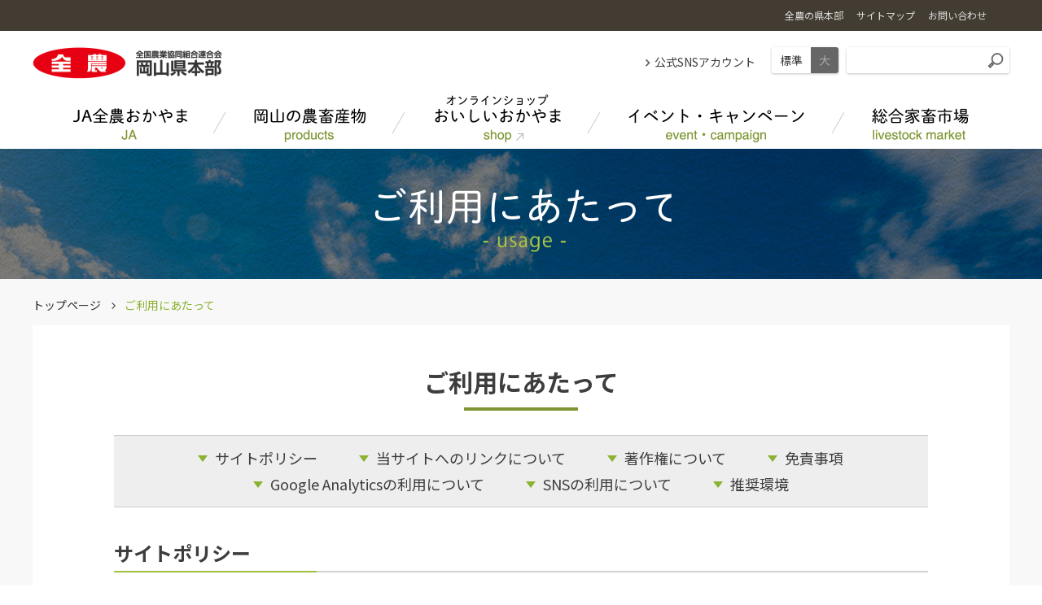

--- FILE ---
content_type: text/html
request_url: https://www.zennoh.or.jp/oy/info/term.html
body_size: 29143
content:
<!DOCTYPE html>
<html lang="ja">
  <head prefix="og: http://ogp.me/ns#">
    <meta charset="UTF-8">
    <title>ご利用にあたって | ＪＡ全農おかやま</title>
    <meta name="keywords" content="全農,JA,農業協同組合,岡山,農業,畜産,米,野菜,果物,牛,豚,たまご,花">
<meta name="description" content="産地がいきいき！をめざして。私たち全農グループは、生産者と消費者を安心で結ぶ懸け橋になります。">
<meta name="format-detection" content="telephone=no">
<meta property="og:title" content="トップページ ">
<meta property="og:type" content="website">
<meta property="og:url" content="https://www.zennoh.or.jp/oy/">
<meta property="og:image" content="https://www.zennoh.or.jp/oy/shared/img/ogp.jpg">
<meta property="og:site_name" content="ＪＡ全農おかやま">
<meta property="og:description" content="産地がいきいき！をめざして。私たち全農グループは、生産者と消費者を安心で結ぶ懸け橋になります。">
<script>
(function(ua){
	var codeForTabled = '<meta name="viewport" content="width=1240">';
	var codeForNotTabled = '<meta name="viewport" content="width=device-width">';
	if (ua.indexOf('ipad') >= 0 || (ua.indexOf('macintosh') >= 0 && navigator.standalone != null) || (ua.indexOf('android') >= 0 && ua.indexOf('mobile') < 0)){
		document.write(codeForTabled);
	}else{
		document.write(codeForNotTabled);
	}
})(navigator.userAgent.toLowerCase());
</script>
<link rel="shortcut icon" href="/favicon.ico"/>
<link rel="stylesheet" href="/oy/shared/js/lib/mmenu/jquery.mmenu.all.css" media="print, screen and (max-width:999px)"/>
<link rel="stylesheet" href="/oy/shared/css/mmenu.css" media="print, screen and (max-width:999px)"/>
<link rel="stylesheet" href="/oy/shared/css/lib/medium.css" title="medium"/>
<link rel="alternate stylesheet" href="/oy/shared/css/lib/large.css" title="large"/>
<link rel="stylesheet" href="/oy/shared/css/global_header.css"/>
<link rel="stylesheet" href="/oy/shared/css/common.css"/><link href="https://fonts.googleapis.com/css?family=Noto+Sans+JP:400,700|Noto+Serif+JP:400,700&display=swap&subset=japanese" rel="stylesheet">
<link rel="stylesheet" href="/oy/shared/css/lib/responsive-tables.css"/>
<link rel="stylesheet" href="/oy/shared/css/lib/slick/slick.css" media="all"/>
<link rel="stylesheet" href="/oy/shared/css/lib/slick/slick-theme.css" media="all"/>
<link rel="stylesheet" href="/oy/shared/js/lib/remodal/remodal.css" media="all"/>
<link rel="stylesheet" href="/oy/shared/js/lib/remodal/remodal-default-theme.css" media="all"/>

<script src="/oy/shared/js/lib/jquery.min.js"></script>
<script src="/oy/shared/js/lib/jquery.easing.1.3.js"></script>
<script src="/oy/shared/js/lib/remodal/remodal.min.js"></script>
<script src="/oy/shared/js/common.js"></script>
<script src="/oy/shared/js/lib/mmenu/jquery.mmenu.all.min.js"></script>
<script src="/oy/shared/js/lib/imagesloaded.pkgd.min.js"></script>
<script src="/oy/shared/js/lib/responsive-tables.js"></script>
<script src="/oy/shared/js/lib/slick/slick.js"></script>
<script src="/oy/shared/js/lib/jquery.rwdImageMaps.min.js"></script>
<!-- Global site tag (gtag.js) - Google Analytics -->
<script async src="https://www.googletagmanager.com/gtag/js?id=UA-119975343-24"></script>
<script>
  window.dataLayer = window.dataLayer || [];
  function gtag(){dataLayer.push(arguments);}
  gtag('js', new Date());

  gtag('config', 'UA-119975343-24');
</script>

  </head>
  <body>
    <div class="root">
      
<div class="header_container" id="header_container">
  <header class="header MM-FIXED js-gnav_container" id="header">
    <div class="skip">
      <p><a href="#main_content" title="ナビゲーションを飛ばす">このページの本文へ移動</a></p>
    </div><a class="open_menu" id="open_menu" href="#drawer">
      <div class="mmenu_btn"><span></span><span></span><span></span></div></a>
      
<div class="global-header sub-header">
  <div class="container">
    <div class="sub-header-inner">
      <div class="sub-header-nav">
        <ul class="nav-list">
          <li class="nav-item"><a class="nav-link" href="https://www.zennoh.or.jp/about/network/pref/index.html" target="_blank"><span class="nav-link-txt">全農の県本部</span></a></li>
          <li class="nav-item"><a class="nav-link" href="/oy/sitemap/"><span class="nav-link-txt">サイトマップ</span></a></li>
          <li class="nav-item"><a class="nav-link" href="https://form.ja-group.or.jp/ja0229/contact"><span class="nav-link-txt">お問い合わせ</span></a></li>
        </ul>
      </div>
    </div>
  </div>
</div>
    <div class="container">
      <div class="header-1">
        <div class="header-1-l">
          <div class="header-logo">
            <h1><a href="/oy/"><img src="/oy/shared/img/logo.png" alt="全国農業協同組合連合会 岡山県本部"/></a></h1>
          </div>
        </div>
        <div class="header-1-r">
          <div class="header-linklist">
            <ul>
              <li><a class="link" href="/oy/info/sns.html">公式SNSアカウント</a></li>
            </ul>
          </div>
          <div class="header-fontsize">
            <ul class="fontsize fontsize-medium">
              <li><a class="_m" href="#" data-csstitle="medium">標準</a></li>
              <li><a class="_l" href="#" data-csstitle="large">大</a></li>
            </ul>
          </div>
          <div class="header-search">
            <form class="search" action="https://www.google.co.jp/search" method="get">
              <input type="text" placeholder="" name="q" title="サイト内検索" value=""/>
              <button type="submit"></button>
              <input type="hidden" value="UTF-8" name="ie"/>
              <input type="hidden" value="UTF-8" name="oe"/>
              <input type="hidden" value="ja" name="hl"/>
              <input type="hidden" value="https://www.zennoh.or.jp/oy/" name="sitesearch"/>
            </form>
          </div>
        </div>
      </div>
      <div class="header-2">
        <div class="header-nav">
<nav class="gnav init" id="menu">
  <ul>
  <li><a class="js-open_gnav_sub" href="/oy/ja/" data-gnav-sub="5">
        <div class="gnav-text _ja">
          <div class="ja">ＪＡ全農おかやま</div>
          <div class="en">JA</div>
        </div></a></li>
    <li><a class="js-open_gnav_sub" href="/oy/product/" data-gnav-sub="1">
        <div class="gnav-text _product">
          <div class="ja">岡山の農畜産物</div>
          <div class="en">products</div>
        </div></a></li>
    <li><a class="js-open_gnav_sub" href="https://www.ja-town.com/shop/c/c6201/" target="_blank" data-gnav-sub="2">
        <div class="gnav-text _shop">
          <div class="ja">オンラインショップおいしいおかやま</div>
          <div class="en">shop</div>
        </div></a></li>
    <li><a class="js-open_gnav_sub" href="/oy/event/" data-gnav-sub="3">
        <div class="gnav-text _event">
          <div class="ja">イベント・キャンペーン</div>
          <div class="en">event campaign</div>
        </div></a></li>
    <li><a class="js-open_gnav_sub" href="/oy/market/" data-gnav-sub="4">
        <div class="gnav-text _market">
          <div class="ja">総合家畜市場</div>
          <div class="en">livestock market</div>
        </div></a></li>
  </ul>
</nav></div><a class="search_toggl js-search_toggl" href="#"></a>
      </div>
    </div>
<div class="gnav_sub_area js-gnav_sub_area">
  <div class="gnav_sub_area__inner">
    <div class="js-slider js-slider-gnav">
      <div class="gnav_sub1 slick-slide">
        <div class="container">
          <div class="gnav_sub">
            <ul class="gnav_sub__list">
              <li><a href="/oy/product/">岡山の農畜産物のトップへ</a></li>
<li><a href="/oy/product/fruits/">果物</a>
  <ul class="cancel">
    <li><a href="/oy/product/fruits/peach/">岡山の桃</a></li>
    <li><a href="/oy/product/fruits/pione/">岡山ニューピオーネ</a></li>
    <li><a href="/oy/product/fruits/hareou/">シャインマスカット 晴王&#174;（はれおう）</a></li>
    <li><a href="/oy/product/fruits/alex/">マスカット・オブ・アレキサンドリア</a></li>
    <li><a href="/oy/product/fruits/giants/">瀬戸ジャイアンツ</a></li>
    <li><a href="/oy/product/fruits/aurora/">オーロラブラック</a></li>
    <li><a href="/oy/product/fruits/shien/">紫苑・グローコールマン</a></li>
    <li><a href="/oy/product/fruits/pear/">岡山の梨</a></li>
    <li><a href="/oy/product/fruits/strawberry/">岡山のいちご</a></li>
    <li><a href="/oy/product/fruits/character/">キャラクター（果物）</a></li>
  </ul>
</li>
<li><a href="/oy/product/vegetable/">野菜</a>
  <ul class="cancel">
    <li><a href="/oy/product/vegetable/senryo_nasu/">千両なす</a></li>
    <li><a href="/oy/product/vegetable/tomato/">桃太郎トマト</a></li>
    <li><a href="/oy/product/vegetable/kashu_nasu/">夏秋なす</a></li>
    <li><a href="/oy/product/vegetable/cucumber/">きゅうり</a></li>
    <li><a href="/oy/product/vegetable/green_onion/">青ネギ</a></li>
    <li><a href="/oy/product/vegetable/burdock/">ごぼう</a></li>
    <li><a href="/oy/product/vegetable/asparagus/">アスパラガス</a></li>
    <li><a href="/oy/product/vegetable/white_green_onion/">白ネギ</a></li>
    <li><a href="/oy/product/vegetable/wax_gourd/">冬瓜</a></li>
    <li><a href="/oy/product/vegetable/yellow_leek/">黄ニラ</a></li>
    <li><a href="/oy/product/vegetable/endive/">エンダイブ</a></li>
    <li><a href="/oy/product/vegetable/somen_kabocha/">そうめん南瓜</a></li>
    <li><a href="/oy/product/vegetable/character/">キャラクター（野菜）</a></li>
  </ul>
</li>
<li><a href="/oy/product/livestock/">畜産</a>
  <ul class="cancel">
    <li><a href="/oy/product/livestock/beef/">おかやま和牛肉</a></li>
    <li><a href="/oy/product/livestock/peach_pork/">ピーチポーク</a></li>
    <li><a href="/oy/product/livestock/black_pork/">おかやま黒豚</a></li>
    <li><a href="/oy/product/livestock/egg/">里海卵</a></li>
  </ul>
</li>
<li><a href="/oy/product/rice/">米</a>
  <ul class="cancel">
    <li><a href="/oy/product/rice/omachi/">岡山県の酒米「雄町」とは？</a></li>
  </ul>
</li>
<li><a href="/oy/product/rice/flower/">花</a></li>
            </ul>
          </div>
        </div>
      </div>
      <div class="gnav_sub4 slick-slide">
        <div class="container">
          <div class="gnav_sub">
            <ul class="gnav_sub__list">
              <li><a href="/oy/market/">総合家畜市場のトップへ</a></li>
<li><a href="/oy/market/about/">総合家畜市場のご紹介</a></li>
            </ul>
          </div>
        </div>
      </div>
      <div class="gnav_sub5 slick-slide">
        <div class="container">
          <div class="gnav_sub">
            <ul class="gnav_sub__list">
              <li><a href="/oy/ja/">ＪＡ全農おかやまのトップへ</a></li>
<li><a href="/oy/ja/business/">事業紹介</a></li>
<li><a href="/oy/ja/recruit/">採用情報</a></li>
<li><a href="/oy/ja/magazine/">月刊「果樹」</a>
  <ul class="cancel">
    <li><a href="/oy/ja/magazine/form/">申し込みフォーム</a></li>
  </ul>
</li>
<li><a href="/oy/ja/access/">所在地・連絡先</a></li>
            </ul>
          </div>
        </div>
      </div>
    </div>
  </div>
</div>
  </header>
</div>
      <div class="category_line" style="background-image: url('/oy/shared/img/category/bg_info.jpg');">
        <div class="container">
          <h2 class="title"><img src="/oy/shared/img/category/h2_term.png" alt="ご利用にあたって"></h2>
        </div>
      </div>
      <div class="main_content" id="main_content">
        <div class="container">
          <div class="breadcrumb_area">
            <ul class="bread_crumb cancel">
              <li><a class="node" href="/oy/">トップページ</a></li>
              <li>ご利用にあたって</li>
            </ul>
          </div>
          <div class="panel">
            <div class="panel_inner">
              <section class="content_section">
                <h3 class="cancel h3-2">ご利用にあたって</h3>
                <div class="pagelink_area">
                  <ul class="cancel">
                    <li><a class="link link-down" href="#policy">サイトポリシー</a></li>
                    <li><a class="link link-down" href="#link">当サイトへのリンクについて</a></li>
                    <li><a class="link link-down" href="#copyright">著作権について</a></li>
                    <li><a class="link link-down" href="#disclaimer">免責事項</a></li>
                    <li><a class="link link-down" href="#analytics">Google Analyticsの利用について</a></li>
                    <li><a class="link link-down" href="#sns">SNSの利用について</a></li>
                    <li><a class="link link-down" href="#kankyo">推奨環境</a></li>
                  </ul>
                </div>
                <div class="content_section">
                  <h4 id="policy">サイトポリシー</h4>
                  <p>当ホームページは全国農業協同組合連合会岡山県本部が運営しています。当ホームページに掲載したすべての内容は、ＪＡのご利用に関するご案内等のほか、ＪＡが提供する商品等に関する情報を提供する公式ホームページです。</p>
                  <p>ご利用にあたっては下記の事項をお読みいただき、ご了承いただいたうえでご利用ください。</p>
                </div>
                <div class="content_section">
                  <h4 id="link">当サイトへのリンクについて</h4>
                  <div class="content_section _sm">
                    <p>「ＪＡ全農おかやま」のホームページへのリンクは、営利を目的とせず、そのリンクの対象を当ホームページのトップページとするなど、リンクに関する注意事項がすべて満たされている限り、原則として自由です。<br>ただし、当ホームページとリンクを張るときは、<a href="https://form.ja-group.or.jp/ja0229/contact">お問い合せフォーム</a>にてご連絡ください。</p>
                  </div>
                  <div class="content_section _sm">
                    <h5>掲載時用のコメントは以下を利用してください。</h5>
                    <table class="table table-column2">
                      <tbody>
                        <tr>
                          <th>サイト正式名称</th>
                          <td>全国農業協同組合連合会 岡山県本部（ＪＡ全農おかやま）</td>
                        </tr>
                        <tr>
                          <th>URL</th>
                          <td><a href="/oy/">https://www.zennoh.or.jp/oy/</a></td>
                        </tr>
                        <tr>
                          <th>紹介文</th>
                          <td>「農業と食料に関する事柄が掲載。消費者にも農家の方にも参考になるホームページ。大人にも子供にも楽しめる内容が満載です」</td>
                        </tr>
                      </tbody>
                    </table>
                  </div>
                  <div class="content_section _sm">
                    <h5>リンクに関する注意事項</h5>
                    <ol>
                      <li>リンク先として設定するURLは、トップページの「https://www.zennoh.or.jp/oy/」とします。</li>
                      <li>リンクは、当ホームページを訪れる方々の便宜を図ることのみを目的とする場合に限って認めています。</li>
                      <li>当ホームページにつながることをうたい文句に広告を募集したり、商品を販売するなど、営利を目的として行うリンクはお断りします。</li>
                      <li>当ホームページの内容を、他のコンテンツと組み合わせて表示する形式でのリンクはお断りします。また、当ホームページの内容が単独で表示される場合であっても、リンク元のホームページの一部として表示されるようなリンクはお断りします。</li>
                      <li>一般的な常識に照らし、ＪＡ全農おかやま、および全農グループの信用にかかわるようなリンクの仕方はご遠慮願います。</li>
                      <li>ＪＡマークのロゴや当ホームページのタイトルデザインは、ホームページ上でリンクボタンなどとして使用することを認めていません。 ＪＡ全農おかやまのホームページである旨を明示して、「全国農業協同組合連合会 岡山県本部（ＪＡ全農おかやま）」などの文字からリンクするようにしてください。</li>
                    </ol>
                  </div>
                </div>
                <div class="content_section">
                  <h4 id="copyright">著作権について</h4>
                  <p>ネットワークのうえで提供されている個々の情報（文字・写真・イラスト等）は、すべて著作権の対象となっています。著作権は、日本国著作権法及び国際条約により保護されています。著作権者の承諾なしにダウンロードしたり、無断で他の電子メディアや印刷物などに転載することは禁じられています。</p>
                  <p>ただし、このＪＡ全農おかやまのホームページでは、利用者がブラウザーを使って画面に呼び出して見ることはなんら問題ありません。</p>
                </div>
                <div class="content_section">
                  <h4 id="disclaimer">免責事項</h4>
                  <p>ＪＡ全農おかやまホームページに掲載されている情報の正確性については万全を期しておりますが、ＪＡ全農おかやまは、ＪＡ全農おかやまホームページの情報の利用に伴って発生した不利益や問題について、何ら責任を負うものではありません。</p>
                </div>
                <div class="content_section">
                  <h4 id="analytics">Google Analyticsの利用について</h4>
                  <p>当サイトでは、内容の充実や利便性の向上に向けてお客様のご利用状況を把握するため、「Google Analytics」を導入しています。その一機能である「ユーザー属性とインタレスト カテゴリに関するレポート」では、利用者の属性情報（年齢、性別、興味や関心など）を把握することができますが、その情報に個人を特定するものは含まれておりません。</p>
                  <p>「Google Analytics」の利用により収集されるログなどの情報は、Google社の「<a class="ext" href="https://policies.google.com/?hl=ja&amp;gl=ZZ" target="_blank">プライバシーポリシー</a>」に基づいて管理されております。サイトには、お客様がご自分の情報を確認、削除する方法なども記載されております。</p>
                </div>
                <div class="content_section">
                  <h4 id="sns">SNSの利用について</h4>
                  <p>岡山県本部は「<a class="ext" target="_blank" href="https://www.zennoh.or.jp/publish/sns/social-policy.html">全国農業協同組合連合会　ソーシャルメディアポリシー</a>」にもとづき、SNSを運営しております。</p>
                  <p>岡山県本部のSNSをご利用になる場合は「<a class="ext" target="_blank" href="https://www.zennoh.or.jp/publish/sns/terms.html">全国農業協同組合連合会　ソーシャルメディア利用規約</a>」に同意の上、ご利用いただくようお願いいたします。</p>
                </div>
                <div class="content_section">
                  <h4 id="kankyo">推奨環境</h4>
                  <div class="content_section _sm">
                    <h5>PC</h5>
                    <h6>OS</h6>
                    <ul>
                      <li>Windows 10、MacOS X 10.9　以降</li>
                    </ul>
                    <h6>ブラウザ</h6>
                    <ul>
                      <li>Microsoft Edge　最新版</li>
                      <li>FireFox, Chrome, Safari最新版（Windows・Macintosh共通）</li>
                      <li>Javascriptに対応したブラウザ</li>
                    </ul>
                  </div>
                  <div class="content_section _sm">
                    <h5>スマートフォン・タブレット</h5>
                    <h6>OS</h6>
                    <ul>
                      <li>iOS 、Android　それぞれ最新版を推奨</li>
                    </ul>
                    <h6>ブラウザ</h6>
                    <ul>
                      <li>各OSで標準搭載されているブラウザ</li>
                      <li>Google Chrome</li>
                    </ul>
                  </div>
                  <p class="anotation">推奨環境は、OSとブラウザ両方の条件を含んだものとします。</p>
                  <p class="anotation">製造元によるサポートが終了したOSやブラウザは推奨環境外とします。</p>
                </div>
              </section>
            </div>
          </div>
        </div>
      </div>
      
<footer class="footer">
<div class="footer-1">
		<div class="container">
			<div class="footer-bannerlist">
				<ul>
					<li><a href="http://satoumi.jp/" target="_blank"><img src="/oy/shared/img/banner/banner_kakigaraaguri.png" alt="瀬戸内かきがらアグリ"/></a></li>
					<li><a href="https://www.zpr.co.jp/" target="_blank"><img src="/oy/shared/img/banner/banner_perlrice.png" alt="おかやまパールライス"/></a></li>
					<li><a href="https://www.ja-town.com/shop/f/f0/" target="_blank"><img src="/oy/shared/img/banner/banner_shop.png" alt="ＪＡタウン"/></a></li>
					<li><a href="https://www.rsk.co.jp/tv/emichan/" target="_blank"><img src="/oy/shared/img/banner/banner_tenkiyohou.png" alt="笑味ちゃん天気予報"/></a></li>
				</ul>
			</div>
			<div class="footer-bannerslider">
				<div class="fbanner_arrows" id="fbanner_arrows"></div>
				<div class="fbanner js-slider js-slider-fbanner">
					<div class="li slick-slide"><a href="https://apron-web.jp/" target="_blank"><img src="/oy/shared/img/banner/banner_apron.png" alt="食と農のWEBマガジン エプロン"/></a></div>
					<div class="li slick-slide"><a href="https://www.zennoh-weekly.jp/" target="_blank"><img src="/oy/shared/img/banner/banner_zennohweekly.png" alt="ＪＡ全農ウィークリー"/></a></div>
					<div class="li slick-slide"><a href="https://ja-group.jp/" target="_blank"><img src="/oy/shared/img/banner/banner_jagroup_white.png" alt="ＪＡグループ 耕そう、大地と地域のみらい。"/></a></div>
				</div>
			</div>
		</div>
	</div>
<div class="footer-2">
	<div class="scroll_to_top" id="scroll_to_top"><a href="#top"><img src="/oy/shared/img/scroll_to_top.png" alt="PAGE TOP"/></a></div>
	<div class="container">
	<div class="footer-2-inner">
		<div class="footer-copyright">Copyright &copy; ZEN-NOH OKAYAMA All Rights Reserved.</div>
		<div class="footer-menu">
		<ul>
			<li><a href="https://www.zennoh.or.jp/information/privacy/" target="_blank">個人情報保護方針</a></li>
			<li><a href="/oy/info/term.html">ご利用にあたって</a></li>
			<li><a href="/oy/info/jagroup_link.html">ＪＡグループリンク</a></li>
		</ul>
		</div>
		<div class="footer-logo"><a href="/oy"><img src="/oy/shared/img/logo_footer.png" alt="ＪＡ全農おかやま"/></a></div>
	</div>
	</div>
</div>
</footer>
    </div>
    
<nav class="drawer pc_none" id="drawer">
  <ul>
    <li class="drawer__li"><a class="drawer__a" href="/oy/ja/">ＪＡ全農おかやま</a>
      <ul>
<li><a href="/oy/ja/business/">事業紹介</a></li>
<li><a href="/oy/ja/recruit/">採用情報</a></li>
<li><a href="/oy/ja/magazine/">月刊「果樹」</a>
  <ul class="cancel">
    <li><a href="/oy/ja/magazine/form/">申し込みフォーム</a></li>
  </ul>
</li>
<li><a href="/oy/ja/access/">所在地・連絡先</a></li></ul>
    </li>
    <li class="drawer__li"><a class="drawer__a" href="/oy/product/">岡山の農畜産物</a>
      <ul>
<li><a href="/oy/product/fruits/">果物</a>
  <ul class="cancel">
    <li><a href="/oy/product/fruits/peach/">岡山の桃</a></li>
    <li><a href="/oy/product/fruits/pione/">岡山ニューピオーネ</a></li>
    <li><a href="/oy/product/fruits/hareou/">シャインマスカット 晴王&#174;（はれおう）</a></li>
    <li><a href="/oy/product/fruits/alex/">マスカット・オブ・アレキサンドリア</a></li>
    <li><a href="/oy/product/fruits/giants/">瀬戸ジャイアンツ</a></li>
    <li><a href="/oy/product/fruits/aurora/">オーロラブラック</a></li>
    <li><a href="/oy/product/fruits/shien/">紫苑・グローコールマン</a></li>
    <li><a href="/oy/product/fruits/pear/">岡山の梨</a></li>
    <li><a href="/oy/product/fruits/strawberry/">岡山のいちご</a></li>
    <li><a href="/oy/product/fruits/character/">キャラクター（果物）</a></li>
  </ul>
</li>
<li><a href="/oy/product/vegetable/">野菜</a>
  <ul class="cancel">
    <li><a href="/oy/product/vegetable/senryo_nasu/">千両なす</a></li>
    <li><a href="/oy/product/vegetable/tomato/">桃太郎トマト</a></li>
    <li><a href="/oy/product/vegetable/kashu_nasu/">夏秋なす</a></li>
    <li><a href="/oy/product/vegetable/cucumber/">きゅうり</a></li>
    <li><a href="/oy/product/vegetable/green_onion/">青ネギ</a></li>
    <li><a href="/oy/product/vegetable/burdock/">ごぼう</a></li>
    <li><a href="/oy/product/vegetable/asparagus/">アスパラガス</a></li>
    <li><a href="/oy/product/vegetable/white_green_onion/">白ネギ</a></li>
    <li><a href="/oy/product/vegetable/wax_gourd/">冬瓜</a></li>
    <li><a href="/oy/product/vegetable/yellow_leek/">黄ニラ</a></li>
    <li><a href="/oy/product/vegetable/endive/">エンダイブ</a></li>
    <li><a href="/oy/product/vegetable/somen_kabocha/">そうめん南瓜</a></li>
    <li><a href="/oy/product/vegetable/character/">キャラクター（野菜）</a></li>
  </ul>
</li>
<li><a href="/oy/product/livestock/">畜産</a>
  <ul class="cancel">
    <li><a href="/oy/product/livestock/beef/">おかやま和牛肉</a></li>
    <li><a href="/oy/product/livestock/peach_pork/">ピーチポーク</a></li>
    <li><a href="/oy/product/livestock/black_pork/">おかやま黒豚</a></li>
    <li><a href="/oy/product/livestock/egg/">里海卵</a></li>
  </ul>
</li>
<li><a href="/oy/product/rice/">米</a>
  <ul class="cancel">
    <li><a href="/oy/product/rice/omachi/">岡山県の酒米「雄町」とは？</a></li>
  </ul>
</li>
<li><a href="/oy/product/rice/flower/">花</a></li></ul>
    </li>
    <li class="drawer__li"><a class="drawer__a" href="https://www.ja-town.com/shop/c/c6201/" target="_blank">オンラインショップおいしいおかやま</a></li>
    <li class="drawer__li"><a class="drawer__a" href="/oy/event/">イベント・キャンペーン</a>
    </li>
    <li class="drawer__li"><a class="drawer__a" href="/oy/market/">総合家畜市場</a>
      <ul>
<li><a href="/oy/market/about/">総合家畜市場のご紹介</a></li></ul>
    </li>
    <li class="drawer__bottom"><span class="drawer__bottom__li"><a class="link" href="/oy/info/sns.html" target="_blank">公式SNSアカウント</a><a class="link" href="https://www.zennoh.or.jp/information/privacy/" target="_blank">個人情報保護方針</a><a class="link" href="/oy/info/term.html">ご利用にあたって</a><a class="link" href="/oy/info/jagroup_link.html">ＪＡグループリンク</a><a class="link" href="https://www.zennoh.or.jp/about/network/pref/index.html" target="_blank">全農の県本部</a><a class="link" href="/oy/sitemap/">サイトマップ</a><a class="link" href="https://form.ja-group.or.jp/ja0229/contact">お問い合わせ</a></span>
      <form class="drawer__search" action="//www.google.co.jp/search" method="get"><span class="search">
          <input type="text" placeholder="" name="q" title="サイト内検索" value=""/>
          <button type="submit"></button>
          <input type="hidden" value="UTF-8" name="ie"/>
          <input type="hidden" value="UTF-8" name="oe"/>
          <input type="hidden" value="ja" name="hl"/>
          <input type="hidden" value="https://www.zennoh.or.jp/oy/" name="sitesearch"/></span></form>
    </li>
  </ul>
</nav>
  </body>
</html>

--- FILE ---
content_type: text/css
request_url: https://www.zennoh.or.jp/oy/shared/css/global_header.css
body_size: 2308
content:
.header {
	position: absolute;
	left: 0;
	width: 100%;
}

@media screen and (min-width: 768px), print {
	.header {
		top: 38px;
	}
}

@media screen and (max-width: 767px) {
	.header {
		top: 0;
	}
}

.global-header {
	background-color: #433C32;
	display: block;
	margin: 0 auto;
	position: absolute;
	height: 38px;
	left: 0;
	top: -38px;
	width: 100%;
	z-index: 6;
}

.global-header a {
	color: #fff;
}

.global-header a:hover {
	color: #fff;
}

.global-header > .container {
	height: 100%;
	padding-left: 0;
	padding-right: 0;
}

.global-header .sub-header-inner {
	-ms-flex-line-pack: start;
	    align-content: flex-start;
	-ms-flex-align: stretch;
	    align-items: stretch;
	display: -ms-flexbox;
	display: flex;
	-ms-flex-pack: start;
	    justify-content: flex-start;
	height: 100%;
	padding-right: 0;
}

.global-header .sub-header-link {
	border-right: 1px solid #626160;
	-ms-flex-align: center;
	    align-items: center;
	display: -ms-flexbox;
	display: flex;
	height: 38px;
	padding: 0 16px;
	transition: opacity .2s ease;
}

.global-header .sub-header-link:hover {
	opacity: .5;
}

.global-header .sub-header-link .sub-header-link-txt {
	font-size: 0.813rem;
}

.global-header .sub-header-consumer .sub-header-link {
	height: 38px;
	padding-left: 20px;
	transition: opacity .2s ease;
}

.global-header .sub-header-consumer .sub-header-link:hover {
	opacity: .5;
}

.global-header .sub-header-nav {
	margin-left: auto;
	margin-right: 0;
	padding-right: 20px;
}

.global-header .sub-header-nav > .nav-list {
	-ms-flex-line-pack: start;
	    align-content: flex-start;
	-ms-flex-align: stretch;
	    align-items: stretch;
	display: -ms-flexbox;
	display: flex;
	-ms-flex-pack: end;
	    justify-content: flex-end;
	height: 100%;
}

.global-header .sub-header-nav > .nav-list .nav-link {
	-ms-flex-align: center;
	    align-items: center;
	color: #ddd;
	display: -ms-flexbox;
	display: flex;
	height: 38px;
	padding: 0 8px;
	transition: opacity .2s ease;
}

.global-header .sub-header-nav > .nav-list .nav-link:hover {
	opacity: .5;
}

.global-header .sub-header-nav > .nav-list .nav-link .nav-link-txt {
	font-size: 0.750rem;
}

/*# sourceMappingURL=global_header.css.map */


--- FILE ---
content_type: text/css
request_url: https://www.zennoh.or.jp/oy/shared/css/common.css
body_size: 22501
content:
@charset "UTF-8";
/*! normalize.css v5.0.0 | MIT License | github.com/necolas/normalize.css */
/**
 * 1. Change the default font family in all browsers (opinionated).
 * 2. Correct the line height in all browsers.
 * 3. Prevent adjustments of font size after orientation changes in
 *    IE on Windows Phone and in iOS.
 */
/* Document
   ========================================================================== */
html {
  font-family: sans-serif;
  /* 1 */
  line-height: 1.15;
  /* 2 */
  -ms-text-size-adjust: 100%;
  /* 3 */
  -webkit-text-size-adjust: 100%;
  /* 3 */
}

/* Sections
   ========================================================================== */
/**
 * Remove the margin in all browsers (opinionated).
 */
body {
  margin: 0;
}

/**
 * Add the correct display in IE 9-.
 */
article,
aside,
footer,
header,
nav,
section {
  display: block;
}

/**
 * Correct the font size and margin on `h1` elements within `section` and
 * `article` contexts in Chrome, Firefox, and Safari.
 */
h1 {
  font-size: 2em;
  margin: 0.67em 0;
}

/* Grouping content
   ========================================================================== */
/**
 * Add the correct display in IE 9-.
 * 1. Add the correct display in IE.
 */
figcaption,
figure,
main {
  /* 1 */
  display: block;
}

/**
 * Add the correct margin in IE 8.
 */
figure {
  margin: 1em 40px;
}

/**
 * 1. Add the correct box sizing in Firefox.
 * 2. Show the overflow in Edge and IE.
 */
hr {
  -webkit-box-sizing: content-box;
          box-sizing: content-box;
  /* 1 */
  height: 0;
  /* 1 */
  overflow: visible;
  /* 2 */
}

/**
 * 1. Correct the inheritance and scaling of font size in all browsers.
 * 2. Correct the odd `em` font sizing in all browsers.
 */
pre {
  font-family: monospace, monospace;
  /* 1 */
  font-size: 1em;
  /* 2 */
}

/* Text-level semantics
   ========================================================================== */
/**
 * 1. Remove the gray background on active links in IE 10.
 * 2. Remove gaps in links underline in iOS 8+ and Safari 8+.
 */
a {
  background-color: transparent;
  /* 1 */
  -webkit-text-decoration-skip: objects;
  /* 2 */
}

/**
 * Remove the outline on focused links when they are also active or hovered
 * in all browsers (opinionated).
 */
a:active,
a:hover {
  outline-width: 0;
}

/**
 * 1. Remove the bottom border in Firefox 39-.
 * 2. Add the correct text decoration in Chrome, Edge, IE, Opera, and Safari.
 */
abbr[title] {
  border-bottom: none;
  /* 1 */
  text-decoration: underline;
  /* 2 */
  -webkit-text-decoration: underline dotted;
          text-decoration: underline dotted;
  /* 2 */
}

/**
 * Prevent the duplicate application of `bolder` by the next rule in Safari 6.
 */
b,
strong {
  font-weight: inherit;
}

/**
 * Add the correct font weight in Chrome, Edge, and Safari.
 */
b,
strong {
  font-weight: bolder;
}

/**
 * 1. Correct the inheritance and scaling of font size in all browsers.
 * 2. Correct the odd `em` font sizing in all browsers.
 */
code,
kbd,
samp {
  font-family: monospace, monospace;
  /* 1 */
  font-size: 1em;
  /* 2 */
}

/**
 * Add the correct font style in Android 4.3-.
 */
dfn {
  font-style: italic;
}

/**
 * Add the correct background and color in IE 9-.
 */
mark {
  background-color: #ff0;
  color: #000;
}

/**
 * Add the correct font size in all browsers.
 */
small {
  font-size: 80%;
}

/**
 * Prevent `sub` and `sup` elements from affecting the line height in
 * all browsers.
 */
sub,
sup {
  font-size: 75%;
  line-height: 0;
  position: relative;
  vertical-align: baseline;
}

sub {
  bottom: -0.25em;
}

sup {
  top: -0.5em;
}

/* Embedded content
   ========================================================================== */
/**
 * Add the correct display in IE 9-.
 */
audio,
video {
  display: inline-block;
}

/**
 * Add the correct display in iOS 4-7.
 */
audio:not([controls]) {
  display: none;
  height: 0;
}

/**
 * Remove the border on images inside links in IE 10-.
 */
img {
  border-style: none;
}

/**
 * Hide the overflow in IE.
 */
svg:not(:root) {
  overflow: hidden;
}

/* Forms
   ========================================================================== */
/**
 * 1. Change the font styles in all browsers (opinionated).
 * 2. Remove the margin in Firefox and Safari.
 */
button,
input,
optgroup,
select,
textarea {
  font-size: 100%;
  /* 1 */
  line-height: 1.15;
  /* 1 */
  margin: 0;
  /* 2 */
}

/**
 * Show the overflow in IE.
 * 1. Show the overflow in Edge.
 */
button,
input {
  /* 1 */
  overflow: visible;
}

/**
 * Remove the inheritance of text transform in Edge, Firefox, and IE.
 * 1. Remove the inheritance of text transform in Firefox.
 */
button,
select {
  /* 1 */
  text-transform: none;
}

/**
 * 1. Prevent a WebKit bug where (2) destroys native `audio` and `video`
 *    controls in Android 4.
 * 2. Correct the inability to style clickable types in iOS and Safari.
 */
button,
html [type=button],
[type=reset],
[type=submit] {
  -webkit-appearance: button;
  /* 2 */
}

/**
 * Remove the inner border and padding in Firefox.
 */
button::-moz-focus-inner,
[type=button]::-moz-focus-inner,
[type=reset]::-moz-focus-inner,
[type=submit]::-moz-focus-inner {
  border-style: none;
  padding: 0;
}

/**
 * Restore the focus styles unset by the previous rule.
 */
button:-moz-focusring,
[type=button]:-moz-focusring,
[type=reset]:-moz-focusring,
[type=submit]:-moz-focusring {
  outline: 1px dotted ButtonText;
}

/**
 * Change the border, margin, and padding in all browsers (opinionated).
 */
fieldset {
  border: 1px solid #c0c0c0;
  margin: 0 2px;
  padding: 0.35em 0.625em 0.75em;
}

/**
 * 1. Correct the text wrapping in Edge and IE.
 * 2. Correct the color inheritance from `fieldset` elements in IE.
 * 3. Remove the padding so developers are not caught out when they zero out
 *    `fieldset` elements in all browsers.
 */
legend {
  -webkit-box-sizing: border-box;
          box-sizing: border-box;
  /* 1 */
  color: inherit;
  /* 2 */
  display: table;
  /* 1 */
  max-width: 100%;
  /* 1 */
  padding: 0;
  /* 3 */
  white-space: normal;
  /* 1 */
}

/**
 * 1. Add the correct display in IE 9-.
 * 2. Add the correct vertical alignment in Chrome, Firefox, and Opera.
 */
progress {
  display: inline-block;
  /* 1 */
  vertical-align: baseline;
  /* 2 */
}

/**
 * Remove the default vertical scrollbar in IE.
 */
textarea {
  overflow: auto;
}

/**
 * 1. Add the correct box sizing in IE 10-.
 * 2. Remove the padding in IE 10-.
 */
[type=checkbox],
[type=radio] {
  -webkit-box-sizing: border-box;
          box-sizing: border-box;
  /* 1 */
  padding: 0;
  /* 2 */
}

/**
 * Correct the cursor style of increment and decrement buttons in Chrome.
 */
[type=number]::-webkit-inner-spin-button,
[type=number]::-webkit-outer-spin-button {
  height: auto;
}

/**
 * 1. Correct the odd appearance in Chrome and Safari.
 * 2. Correct the outline style in Safari.
 */
[type=search] {
  -webkit-appearance: textfield;
  /* 1 */
  outline-offset: -2px;
  /* 2 */
}

/**
 * Remove the inner padding and cancel buttons in Chrome and Safari on macOS.
 */
[type=search]::-webkit-search-cancel-button,
[type=search]::-webkit-search-decoration {
  -webkit-appearance: none;
}

/**
 * 1. Correct the inability to style clickable types in iOS and Safari.
 * 2. Change font properties to `inherit` in Safari.
 */
::-webkit-file-upload-button {
  -webkit-appearance: button;
  /* 1 */
  font: inherit;
  /* 2 */
}

/* Interactive
   ========================================================================== */
/*
 * Add the correct display in IE 9-.
 * 1. Add the correct display in Edge, IE, and Firefox.
 */
details,
menu {
  display: block;
}

/*
 * Add the correct display in all browsers.
 */
summary {
  display: list-item;
}

/* Scripting
   ========================================================================== */
/**
 * Add the correct display in IE 9-.
 */
canvas {
  display: inline-block;
}

/**
 * Add the correct display in IE.
 */
template {
  display: none;
}

/* Hidden
   ========================================================================== */
/**
 * Add the correct display in IE 10-.
 */
[hidden] {
  display: none;
}

html, body, div, span, applet, object, iframe, h1, h2, h3, h4, h5, h6, p, blockquote, pre, a, abbr, acronym, address, big, cite, code, del, dfn, em, img, ins, kbd, q, s, samp, small, strike, strong, sub, sup, tt, var, b, u, i, center, dl, dt, dd, ol, ul, li, fieldset, form, label, legend, table, caption, tbody, tfoot, thead, tr, th, td, article, aside, canvas, details, embed, figure, figcaption, footer, header, hgroup, menu, nav, output, ruby, section, summary, time, mark, audio, video {
  margin: 0;
  padding: 0;
  border: 0;
}

/**************************
Compass Text Replacement
*/
/**************************
Inline List
*/
/**************************
Inline Block List
*/
/**************************
horizontal-list
*/
/**************************
Bullets
*/
/* simple clearfix */
/**************************
@mixin for sprite
*/
/**************************
Compass Text Replacement
*/
/**************************
Inline List
*/
/**************************
Inline Block List
*/
/**************************
horizontal-list
*/
/**************************
Bullets
*/
/* simple clearfix */
/**************************
@mixin for sprite
*/
/***********************************************************************
 ***********************************************************************
 ***********************************************************************

## Foundation
ブラウザ仕様をフラットにする

文字色 : palette('color');
リンク : $link_color
ホバー : $hover_color

*/
body {
  -webkit-font-smoothing: antialiased;
}

html, body, div, span, applet, object, iframe, h1, h2, h3, h4, h5, h6, p, blockquote, pre, a, abbr, acronym, address, big, cite, code, del, dfn, em, img, ins, kbd, q, s, samp, small, strike, strong, sub, sup, tt, var, b, u, i, center, dl, dt, dd, ol, ul, li, fieldset, form, label, legend, table, caption, tbody, tfoot, thead, tr, th, td, article, aside, canvas, details, embed, figure, figcaption, footer, header, hgroup, menu, nav, output, ruby, section, summary, time, mark, audio, video {
  margin: 0;
  padding: 0;
  border: 0;
}

li {
  list-style: none;
}

input,
textarea {
  outline: 0;
}

input::-moz-placeholder {
  color: #999;
  opacity: 0.75;
}

input::-webkit-input-placeholder {
  color: #999;
  opacity: 0.75;
}

input:-ms-input-placeholder {
  color: #999;
  opacity: 0.75;
}

.none {
  display: none;
}

body {
  font-family: "Noto Sans JP", "ヒラギノ角ゴ ProN", "Hiragino Kaku Gothic ProN", "メイリオ", Meiryo, "ＭＳ Ｐゴシック", "MS PGothic", sans-serif;
  font-size: 1rem;
  line-height: 1.7;
  background: #fff;
  color: #3e3c3c;
}

.gmap {
  width: 100%;
}
.gmap > iframe {
  max-width: 100%;
}
.gmap > img {
  max-width: 100%;
}

.gcalendar {
  max-width: 100%;
}
.gcalendar > iframe {
  max-width: 100%;
}
.gcalendar > img {
  max-width: 100%;
}

.twitter {
  overflow: hidden;
}
.twitter > iframe {
  margin-left: auto;
  margin-right: auto;
}

.img {
  max-width: 100%;
  display: block;
}

/***********************************************************************
 ***********************************************************************
 ***********************************************************************

## Utility - Cosmetic

ユーティリティー設定。
このサイト専用というわけでもない共通設定。

*/
/*

<div class="_h3">.bold</div>

太字。

	<span class="bold">太い文字</span><br>
	<span class="em">太い文字</span>

*/
em,
.bold,
.em {
  font-weight: bold;
  font-style: normal;
}

/*

<div class="_h3">.underline</div>

下線。

	<span class="underline">テキスト</span><br>

*/
.underline {
  text-decoration: underline;
}

/*

<div class="_h3">.red .caution</div>

赤文字。

	<span class="caution">赤い文字</span><br>
	<span class="red">赤い文字</span>

*/
.caution,
.red_text,
.text-red {
  color: #E60012;
  -webkit-text-decoration-color: #E60012;
          text-decoration-color: #E60012;
}

/*

<div class="_h3">.orange_text</div>

オレンジ文字。

	<span class="orange_text">オレンジ文字</span>

*/
.orange_text {
  color: #000;
  font-weight: bold;
}

.orange_text2 {
  color: #dd5547;
}

/*

<div class="_h3">.white_text</div>

白文字。

	<span class="white_text">オレンジ文字</span>

*/
.white_text {
  color: #fff;
}

/*

<div class="_h3">.blue_text</div>

時々使う青文字

	<div class="blue_text">テキスト</div>

*/
.blue_text {
  color: #000;
  font-weight: bold;
}

.small_text {
  font-size: 0.75rem;
}

/*

<div class="_h3">.yellow_text</div>

時々使う青文字

	<div class="yellow_text">テキスト</div>

*/
.yellow_text {
  color: #a67f07;
  font-weight: bold;
}

/*

<div class="_h3">.gray_text</div>

時々使う灰色文字

	<div class="gray_text">テキスト</div>

*/
.gray_text {
  color: #888;
}

/*

<div class="_h3">.pink_text</div>

ピンク文字

	<div class="pink_text">テキスト</div>

*/
.pink_text {
  color: #ff7bac;
}

/*

<div class="_h3">.center</div>

適当に中央によせたい。

3つ指定してます
margin-left: auto;
margin-right: auto;
text-align: center;

	<div class="center">テキスト</div>

*/
.center {
  display: block;
  margin-left: auto;
  margin-right: auto;
  text-align: center;
}

/*

<div class="_h3">.center_position</div>

画像を適当に中央によせたい。
親要素に relative が必要
width と height は個別に指定した方がいい

	<div class='line'>
		<img class="center_position" src="http://placehold.it/100x100" alt="">
	</div>

*/
.center_position {
  position: absolute;
  top: 50%;
  left: 50%;
  -webkit-transform: translate(-50%, -50%);
          transform: translate(-50%, -50%);
}

/*

<div class="_h3">.center_text</div>

text-align: right 。 float はしない。

	<div class="center_text">テキスト</div>

*/
.center_text {
  text-align: center;
}

/*

<div class="_h3">.right_text</div>

text-align: right 。 float はしない。

	<div class="right_text">テキスト</div>

*/
.right_text {
  text-align: right;
}

.float_right {
  float: right;
  padding-left: 0.2em;
  padding-bottom: 0.5em;
}

.float_left {
  float: left;
  padding-right: 0.2em;
  padding-bottom: 0.5em;
}

.clear_both {
  clear: both;
}

/*

<div class="_h3">.clearfix</div>

	<div class="clearfix">テキスト</div>

*/
.clearfix::after {
  content: "";
  display: block;
  height: 0;
  clear: both;
  visibility: hidden;
}

.clearfix {
  display: inline-block;
}

* html .clearfix {
  height: 1%;
}

.clearfix {
  display: block;
}

/*

<div class="_h3">.clear</div>

clear: both; だけしたい時。

	<div class="clear">テキスト</div>

*/
.clear {
  clear: both;
}

/*

<div class="_h3">.no_text</div>

背景画像だけを表示して、テキストを吹き飛ばして非表示にしたい。 text-indent: 120%;
(下記例の info_title _hosp クラスはサンプルをわかりやすくするための指定。)

	<div class="info_title _hosp no_text">テキスト</div>

.no_text {
	text-indent: 120%;
	line-height: 0;
	white-space: nowrap;
	overflow: hidden;
	display: block;
}
*/
.no_text,
.hide-text {
  text-indent: -119988px;
  overflow: hidden;
  text-align: left;
}

/*

<div class="_h3">.on_opacity</div>

:hover で透明化する aタグ。 opacity はサイト統一と考えて、基本ここにしか書いていません。

	<a href="#" class="on_opacity">マウスオーバーで透明化するリンクテキスト</a>

*/
.on_opacity:hover {
  text-decoration: none;
  opacity: 0.7;
  -webkit-transition: 0.2s opacity;
  transition: 0.2s opacity;
}

/*

<div class="_h3">.ellipsis</div>

領域からはみ出た場合に「...」を表示する。ブラウザの挙動がおかしいのであまりにあてにしない。

	<div class="ellipsis" style="width: 100px;">長いテキスト長いテキスト長いテキスト長いテキスト</div>

*/
.ellipsis {
  text-overflow: ellipsis;
  overflow: hidden;
  white-space: nowrap;
}

/*

<div class="_h3">.no_wrap</div>

改行せず、領域を貫通するテキスト。 PCのために書く時、SPで改行をせず表示が壊れないかに注意。

	<div class="no_wrap">テキスト</div>

*/
.no_wrap {
  white-space: nowrap;
}

/*

<div class="_h3">.mb_1em</div>

*/
.root .main_content .mb-5,
.remodal .mb-5 {
  margin-bottom: 5em;
}
.root .main_content .mb-4,
.remodal .mb-4 {
  margin-bottom: 4em;
}
.root .main_content .mb-3,
.remodal .mb-3 {
  margin-bottom: 3em;
}
.root .main_content .mb-2,
.remodal .mb-2 {
  margin-bottom: 2em;
}
.root .main_content .mb-1_5,
.remodal .mb-1_5 {
  margin-bottom: 1.5em;
}
.root .main_content .mb-1,
.remodal .mb-1 {
  margin-bottom: 1em;
}
.root .main_content .mb-05,
.remodal .mb-05 {
  margin-bottom: 0.5em;
}
.root .main_content .mb-0,
.remodal .mb-0 {
  margin-bottom: 0;
}
.root .main_content .mt-5,
.remodal .mt-5 {
  margin-top: 5em;
}
.root .main_content .mt-4,
.remodal .mt-4 {
  margin-top: 4em;
}
.root .main_content .mt-3,
.remodal .mt-3 {
  margin-top: 3em;
}
.root .main_content .mt-2,
.remodal .mt-2 {
  margin-top: 2em;
}
.root .main_content .mt-1_5,
.remodal .mt-1_5 {
  margin-top: 1.5em;
}
.root .main_content .mt-1,
.remodal .mt-1 {
  margin-top: 1em;
}
.root .main_content .mt-05,
.remodal .mt-05 {
  margin-top: 0.5em;
}
.root .main_content .mt-0,
.remodal .mt-0 {
  margin-top: 0;
}
.root .main_content .ml-5,
.remodal .ml-5 {
  margin-left: 5em;
}
.root .main_content .ml-4,
.remodal .ml-4 {
  margin-left: 4em;
}
.root .main_content .ml-3,
.remodal .ml-3 {
  margin-left: 3em;
}
.root .main_content .ml-2,
.remodal .ml-2 {
  margin-left: 2em;
}
.root .main_content .ml-1_5,
.remodal .ml-1_5 {
  margin-left: 1.5em;
}
.root .main_content .ml-1,
.remodal .ml-1 {
  margin-left: 1em;
}
.root .main_content .ml-05,
.remodal .ml-05 {
  margin-left: 0.5em;
}
.root .main_content .ml-0,
.remodal .ml-0 {
  margin-left: 0;
}
.root .main_content .mr-5,
.remodal .mr-5 {
  margin-right: 5em;
}
.root .main_content .mr-4,
.remodal .mr-4 {
  margin-right: 4em;
}
.root .main_content .mr-3,
.remodal .mr-3 {
  margin-right: 3em;
}
.root .main_content .mr-2,
.remodal .mr-2 {
  margin-right: 2em;
}
.root .main_content .mr-1_5,
.remodal .mr-1_5 {
  margin-right: 1.5em;
}
.root .main_content .mr-1,
.remodal .mr-1 {
  margin-right: 1em;
}
.root .main_content .mr-05,
.remodal .mr-05 {
  margin-right: 0.5em;
}
.root .main_content .mr-0,
.remodal .mr-0 {
  margin-right: 0;
}
.root .main_content .my-5,
.remodal .my-5 {
  margin-top: 5em;
  margin-bottom: 5em;
}
.root .main_content .my-4,
.remodal .my-4 {
  margin-top: 4em;
  margin-bottom: 4em;
}
.root .main_content .my-3,
.remodal .my-3 {
  margin-top: 3em;
  margin-bottom: 3em;
}
.root .main_content .my-2,
.remodal .my-2 {
  margin-top: 2em;
  margin-bottom: 2em;
}
.root .main_content .my-1_5,
.remodal .my-1_5 {
  margin-top: 1.5em;
  margin-bottom: 1.5em;
}
.root .main_content .my-1,
.remodal .my-1 {
  margin-top: 1em;
  margin-bottom: 1em;
}
.root .main_content .my-05,
.remodal .my-05 {
  margin-top: 0.5em;
  margin-bottom: 0.5em;
}
.root .main_content .my-0,
.remodal .my-0 {
  margin-top: 0;
  margin-bottom: 0;
}
.root .main_content .mx-5,
.remodal .mx-5 {
  margin-left: 5em;
  margin-right: 5em;
}
.root .main_content .mx-4,
.remodal .mx-4 {
  margin-left: 4em;
  margin-right: 4em;
}
.root .main_content .mx-3,
.remodal .mx-3 {
  margin-left: 3em;
  margin-right: 3em;
}
.root .main_content .mx-2,
.remodal .mx-2 {
  margin-left: 2em;
  margin-right: 2em;
}
.root .main_content .mx-1_5,
.remodal .mx-1_5 {
  margin-left: 1.5em;
  margin-right: 1.5em;
}
.root .main_content .mx-1,
.remodal .mx-1 {
  margin-left: 1em;
  margin-right: 1em;
}
.root .main_content .mx-05,
.remodal .mx-05 {
  margin-left: 0.5em;
  margin-right: 0.5em;
}
.root .main_content .mx-0,
.remodal .mx-0 {
  margin-left: 0;
  margin-right: 0;
}
.root .main_content .float-left,
.remodal .float-left {
  float: left;
}
.root .main_content .float-right,
.remodal .float-right {
  float: right;
}

/*

<div class="_h3">.tel</div>

comment

	<div class="fot_m">外来診療</div>

*/
.tel_link {
  word-wrap: break-word;
}

/**************************
.image_radius
*/
.image_radius {
  border-radius: 25px;
}

.root .no_radius {
  border-radius: inherit;
}

/**************************
.skip
*/
.skip {
  border-style: none;
  height: 0;
  margin: 0;
  overflow: hidden;
  padding: 0;
  position: absolute;
  right: 0;
  top: 0;
  width: 0;
  z-index: 100;
}

.fb_page_container {
  margin-left: auto;
  margin-right: auto;
  text-align: center;
}

/**************************
Compass Text Replacement
*/
/**************************
Inline List
*/
/**************************
Inline Block List
*/
/**************************
horizontal-list
*/
/**************************
Bullets
*/
/* simple clearfix */
/**************************
@mixin for sprite
*/
/***********************************************************************
 ***********************************************************************
 ***********************************************************************

## Component - Base

コンポーネント設定。
各ページでよく使い回す記述。
このサイト専用の共通設定。


*/
/**************************
heading
*/
/**************************
.main_content
*/
.main_content .cms_content h1,
.main_content .cms_content h2,
.main_content .cms_content .h2,
.main_content .cms_content h3,
.main_content .cms_content .h3,
.main_content .cms_content h4,
.main_content .cms_content .h4,
.main_content .cms_content h5,
.main_content .cms_content .h5,
.main_content .cms_content h6,
.main_content .cms_content .h6,
.main_content .cms_content table,
.main_content .cms_content ul,
.main_content .cms_content ol {
  margin-top: 1.5em;
}
.main_content ul:not(.cancel):not(:last-child) {
  margin-bottom: 1em;
}
.main_content ul:not(.cancel) > li {
  padding-left: 1.4em;
  margin-bottom: 0.3em;
  position: relative;
  top: 0;
  left: 0;
}
@media screen and (min-width: 1000px), print {
  .main_content ul:not(.cancel) > li {
    font-size: 1rem;
    line-height: 1.7;
  }
}
@media screen and (max-width: 999px) {
  .main_content ul:not(.cancel) > li {
    font-size: 0.938rem;
    line-height: 2;
  }
}
.main_content ul:not(.cancel) > li::before {
  content: "";
  display: block;
  position: absolute;
  left: 0.5em;
  width: 5px;
  height: 5px;
  background-color: #a0bf3b;
  border-radius: 2.5px;
}
@media screen and (min-width: 1000px), print {
  .main_content ul:not(.cancel) > li::before {
    top: 1.5ex;
  }
}
@media screen and (max-width: 999px) {
  .main_content ul:not(.cancel) > li::before {
    top: 1.6ex;
  }
}
.main_content ul:not(.cancel):not(.inline_block_list):not(.pc_inline_block_list) > li:last-child {
  margin-bottom: 0;
}
.main_content ol:not(.cancel) {
  list-style: none;
  counter-reset: num;
}
.main_content ol:not(.cancel):not(:last-child) {
  margin-bottom: 1em;
}
.main_content ol:not(.cancel) > li {
  padding-left: 1.4em;
  margin-bottom: 0.3em;
  position: relative;
  top: 0;
  left: 0;
}
@media screen and (min-width: 1000px), print {
  .main_content ol:not(.cancel) > li {
    font-size: 1rem;
    line-height: 1.7;
  }
}
@media screen and (max-width: 999px) {
  .main_content ol:not(.cancel) > li {
    font-size: 0.938rem;
    line-height: 2;
  }
}
.main_content ol:not(.cancel) > li::before {
  counter-increment: num;
  content: counter(num) ".";
  color: #a0bf3b;
  font-weight: normal;
  position: absolute;
  left: 0.1em;
  text-align: right;
  width: 1em;
}
.main_content ol:not(.cancel):not(.inline_block_list) > li:last-child {
  margin-bottom: 0;
}

.table {
  width: 100%;
  border-collapse: collapse;
  background-color: #fff;
}
.table:not(:last-child) {
  margin-bottom: 1em;
}
.table caption {
  display: none;
}
.table caption.cap {
  display: block;
  text-align: left;
  font-weight: bold;
  padding-bottom: 0.5em;
}
.table th,
.table td {
  vertical-align: top;
  font-weight: normal;
  border: 1px solid #999999;
  -webkit-box-sizing: border-box;
          box-sizing: border-box;
}
@media screen and (min-width: 1000px), print {
  .table th,
.table th p,
.table td,
.table td p {
    line-height: 1.7;
  }
}
@media screen and (max-width: 999px) {
  .table th,
.table th p,
.table td,
.table td p {
    line-height: 2;
  }
}
@media screen and (min-width: 1000px), print {
  .table th,
.table td {
    padding: 0.5em 0.85em;
  }
}
@media screen and (max-width: 999px) {
  .table th,
.table td {
    padding: 0.35em 0.4em;
    line-height: 1.5;
  }
}
.table th {
  background-color: #f0f5e0;
  color: #3e3c3c;
  font-weight: bold;
  text-align: left;
  vertical-align: middle;
  text-align: center;
}
.table td {
  background-color: #fff;
}
.table thead th {
  background-color: #f0f5e0;
}
@media screen and (min-width: 1000px), print {
  .table tbody th {
    width: 200px;
  }
}
@media screen and (max-width: 999px) {
  .table tbody th {
    width: 120px;
  }
}

.responsive_table_area:not(:last-child) {
  margin-bottom: 1em;
}

.anotation {
  position: relative;
  top: 0;
  left: 0;
  line-height: 1.5;
  padding-left: 1.3em;
}
.anotation::before {
  content: "※";
  width: 1em;
  position: absolute;
  top: 0.04em;
  left: 0;
}
.anotation._red::before {
  color: #E60012;
}
.anotation._black {
  color: #3e3c3c;
}
.anotation._black::before {
  color: #3e3c3c;
}
.anotation-right {
  float: right;
}

/**************************

## - p

*/
/*

<div class="_h3">p</div>

*/
section p:not(:last-child) {
  margin-bottom: 1em;
}

p {
  color: #3e3c3c;
}

@media screen and (min-width: 1000px), print {
  p {
    font-size: 1rem;
    line-height: 1.7;
  }
}
@media screen and (max-width: 999px) {
  p {
    font-size: 0.938rem;
    line-height: 2;
  }
}
/**************************
.content_section
*/
@media screen and (min-width: 1000px), print {
  .content_section:not(:last-child) {
    margin-bottom: 100px;
  }
  .content_section._sm:not(:last-child) {
    margin-bottom: 50px;
  }
  .content_section._sm2:not(:last-child) {
    margin-bottom: 40px;
  }
}
@media screen and (max-width: 999px) {
  .content_section:not(:last-child) {
    margin-bottom: 60px;
  }
  .content_section._sm:not(:last-child) {
    margin-bottom: 40px;
  }
  .content_section._sm2:not(:last-child) {
    margin-bottom: 40px;
  }
}
/**************************
.indent
*/
@media screen and (min-width: 1000px), print {
  .main_content .indent,
.main_content .pc_indent {
    padding-left: 30px;
  }
}
@media screen and (max-width: 999px) {
  .main_content .indent {
    padding-left: 0;
    padding-right: 0;
  }
  .main_content .sp_indent {
    padding-left: 7.5px;
    padding-right: 7.5px;
  }
}

/**************************

## - a リンク設定

*/
/*

<div class="_h3">a</div>

基本のリンク設定

	<a href="#" class="a">テキスト</a>

*/
a {
  color: #333;
  text-decoration: none;
}
a:hover {
  color: #333;
}
section a {
  text-decoration: underline;
}
section a:hover {
  text-decoration: none;
}
section a.no_border {
  text-decoration: none;
}

.url {
  text-decoration: underline;
  color: #333;
  word-break: break-all;
}
.url:hover, .url:focus, .url:active {
  color: #333;
  text-decoration: none;
}

input:focus, input:active,
textarea:focus,
textarea:active {
  /*text-decoration: underline;*/
  outline: 2px solid #a6a6a6;
}

/*

<div class="_h3">.outlink</div>

外部リンク。後ろに矢印画像を表示する

	<a href="#" class="outlink">テキスト</a>

*/
.out::after,
.ext::after,
.outlink::after,
.icon_out::after,
.icon_ext::after {
  content: "";
  display: inline-block;
  background: url("../img/icon/ext.png") 0 center no-repeat transparent;
  background-size: 17px 20px;
  width: 17px;
  height: 20px;
  position: relative;
  top: 0.4em;
  left: 0.3em;
  margin-left: 0px;
  margin-top: -10px;
  padding-left: 0.4em;
}

/**************************

## - .btn - 汎用ボタン

*/
/*

<div class="_h3">.btn</div>

汎用ボタン。

*/
.btn {
  display: inline-block;
  -webkit-box-align: center;
      -ms-flex-align: center;
          align-items: center;
  text-decoration: none;
  text-align: center;
  background-color: #88b22f;
  color: #fff;
  line-height: 1.3;
  -webkit-box-sizing: border-box;
          box-sizing: border-box;
  position: relative;
  top: 0;
  left: 0;
  -webkit-transition: background-color 0.1s cubic-bezier(0.23, 1, 0.32, 1);
  transition: background-color 0.1s cubic-bezier(0.23, 1, 0.32, 1);
}
@media screen and (min-width: 1000px), print {
  .btn {
    min-height: 40px;
    min-width: 220px;
    -webkit-box-sizing: border-box;
            box-sizing: border-box;
    padding: 0.4em 2em;
    font-size: 1.125rem;
  }
}
@media screen and (max-width: 999px) {
  .btn {
    min-width: 180px;
    min-height: 40px;
    padding: 0.4em 1em;
    font-size: 0.938rem;
    min-width: 250px;
  }
}
.btn._sm {
  min-height: 0;
  min-width: 0;
  padding: 0.2em 0.5em;
  font-size: 0.75rem;
}
.btn._sm::before {
  -webkit-transform: scale(0.7);
          transform: scale(0.7);
  top: 0.13em;
  margin-right: 0;
}
.btn.pdf::after {
  top: 0.3em;
}
.btn.xlsx {
  padding-right: 15px;
}
.btn.xlsx::after {
  content: "";
  display: inline-block;
  background: url("../img/icon/xlsx_white.png") 0 center no-repeat transparent;
  background-size: 30px 30px;
  width: 30px;
  height: 30px;
  margin-top: -10px;
  position: relative;
  top: 6px;
  left: 0;
  margin-left: 0.5em;
}
@media screen and (max-width: 999px) {
  .btn.xlsx::after {
    -webkit-transform: scale(0.6);
            transform: scale(0.6);
    top: 8px;
  }
}
.btn::before {
  content: "";
  display: inline-block;
  width: 10px;
  height: 13px;
  background: url("../img/icon/arrow/link2_white.png") center center/cover no-repeat transparent;
  position: relative;
  top: 0;
  left: 0;
  margin-right: 0.5em;
}
.main_content .btn {
  text-decoration: none;
}
.btn:hover {
  background-color: #698a24;
  color: #fff;
  text-decoration: none;
}
@media screen and (min-width: 1000px), print {
  .btn + .btn {
    margin-left: 20px;
  }
}
@media screen and (max-width: 999px) {
  .btn + .btn {
    margin-top: 20px;
  }
}
.btn-disable {
  pointer-events: inherit;
  opacity: 0.3;
}

button.btn {
  border: 0 none;
}

btn.btn-large,
input.btn-large {
  padding-top: 13px;
}
.root btn.btn-disabled,
.root input.btn-disabled {
  pointer-events: none;
  opacity: 0.4;
}
.root btn.btn-disabled:hover,
.root input.btn-disabled:hover {
  opacity: 0.4;
}

/*

<div class="_h3">.icon_pdf</div>

PDFアイコン

	<span class="icon_pdf">テキスト</span><br>
	<span class="icon_pdf_right">テキスト</span><br>
	<a href="#" class="btn _large __orange fot_db">
		<span class="icon_pdf2">テキスト</span>
	</a>

*/
.pdf::after,
.icon_pdf::after {
  content: "";
  display: inline-block;
  background: url("../img/icon/pdf.png") 0 center no-repeat transparent;
  background-size: 20px 22px;
  width: 20px;
  height: 22px;
  margin-left: 5px;
  position: relative;
  top: 0.15em;
  left: 0;
  margin-top: -1em;
}

/*

## - list ul ol

<div class="_h3">.anotation_list</div>

※ をつけるリスト。
改行時に ※ padding を守る。

	<ul class="anotation_list">
		<li>16歳（高校生）以上の方の<br>診察となります。</li>
		<li>月2回の診療のため、お電話で診療日をご確認下さい。</li>
	</ul>

*/
.dl {
  font-size: 0.938rem;
}
.dl::before, .dl::after {
  content: "";
  display: table;
}
.dl::after {
  clear: both;
}
.dl dt {
  clear: left;
  position: relative;
  top: 0;
  left: 0;
  z-index: 2;
  font-weight: bold;
}
.dl dt::before {
  margin-right: 0.5em;
}
@media screen and (min-width: 1000px), print {
  .dl dt,
.dl dd {
    float: left;
  }
}
.dl dt:last-child,
.dl dd:last-child {
  margin-bottom: 0;
}
.dl dd {
  width: 100%;
  -webkit-box-sizing: border-box;
          box-sizing: border-box;
}
.dl dd:not(:last-child) {
  padding-bottom: 0.3em;
}
@media screen and (max-width: 999px) {
  .dl dd:not(:last-child) {
    margin-bottom: 0.7em;
  }
}
@media screen and (min-width: 1000px), print {
  .dl-2em dt {
    width: 2em;
  }
  .dl-2em dt .h-inline {
    width: -1.5em;
  }
  .dl-2em dd {
    margin-left: -3em;
    padding-left: 3em;
  }
  .dl-3em dt {
    width: 3em;
  }
  .dl-3em dt .h-inline {
    width: -0.5em;
  }
  .dl-3em dd {
    margin-left: -4em;
    padding-left: 4em;
  }
  .dl-4em dt {
    width: 4em;
  }
  .dl-4em dt .h-inline {
    width: 0.5em;
  }
  .dl-4em dd {
    margin-left: -5em;
    padding-left: 5em;
  }
  .dl-5em dt {
    width: 5em;
  }
  .dl-5em dt .h-inline {
    width: 1.5em;
  }
  .dl-5em dd {
    margin-left: -6em;
    padding-left: 6em;
  }
  .dl-6em dt {
    width: 6em;
  }
  .dl-6em dt .h-inline {
    width: 2.5em;
  }
  .dl-6em dd {
    margin-left: -7em;
    padding-left: 7em;
  }
  .dl-7em dt {
    width: 7em;
  }
  .dl-7em dt .h-inline {
    width: 3.5em;
  }
  .dl-7em dd {
    margin-left: -8em;
    padding-left: 8em;
  }
  .dl-8em dt {
    width: 8em;
  }
  .dl-8em dt .h-inline {
    width: 4.5em;
  }
  .dl-8em dd {
    margin-left: -9em;
    padding-left: 9em;
  }
  .dl-10em dt {
    width: 10em;
  }
  .dl-10em dt .h-inline {
    width: 6.5em;
  }
  .dl-10em dd {
    margin-left: -11em;
    padding-left: 11em;
  }
  .dl-12em dt {
    width: 12em;
  }
  .dl-12em dt .h-inline {
    width: 8.5em;
  }
  .dl-12em dd {
    margin-left: -13em;
    padding-left: 13em;
  }
  .dl-14em dt {
    width: 14em;
  }
  .dl-14em dt .h-inline {
    width: 10.5em;
  }
  .dl-14em dd {
    margin-left: -15em;
    padding-left: 15em;
  }
  .dl-16em dt {
    width: 16em;
  }
  .dl-16em dt .h-inline {
    width: 12.5em;
  }
  .dl-16em dd {
    margin-left: -17em;
    padding-left: 17em;
  }
  .dl-18em dt {
    width: 18em;
  }
  .dl-18em dt .h-inline {
    width: 14.5em;
  }
  .dl-18em dd {
    margin-left: -19em;
    padding-left: 19em;
  }
  .dl-20em dt {
    width: 20em;
  }
  .dl-20em dt .h-inline {
    width: 16.5em;
  }
  .dl-20em dd {
    margin-left: -21em;
    padding-left: 21em;
  }
}
.dl-mb_1em dd {
  margin-bottom: 1em;
}
.dl-em dt,
.dl-em dd {
  font-size: 1.125rem;
}
.dl-em dt {
  color: #000;
  letter-spacing: 0.1em;
}
@media screen and (max-width: 999px) {
  .dl-em dt {
    margin-bottom: 0.5em;
  }
}
.dl-em dd {
  margin-bottom: 0.7em;
}
@media screen and (max-width: 999px) {
  .dl-em dd {
    padding-left: 0.4em;
  }
}
.dl-em dd em {
  margin-right: 1em;
}
.dl-em dd .inline_block_list li {
  margin-bottom: 0;
}
.dl-em dd .group + .group {
  margin-top: 1.5em;
}

.breadcrumbs,
.bread_crumb {
  text-align: left;
  -webkit-box-sizing: border-box;
          box-sizing: border-box;
  position: relative;
  top: 0;
  left: 0;
  z-index: 10;
}
@media screen and (min-width: 1000px), print {
  .breadcrumbs,
.bread_crumb {
    padding-top: 0px;
    padding-bottom: 10px;
    line-height: 2;
  }
}
@media screen and (max-width: 999px) {
  .breadcrumbs,
.bread_crumb {
    padding-top: 0;
    padding-bottom: 0.3em;
    padding-left: 0;
    line-height: 1.4;
  }
}
.breadcrumbs li,
.bread_crumb li {
  display: inline;
  line-height: 1.2;
  color: #fff;
}
@media screen and (min-width: 1000px), print {
  .breadcrumbs li,
.bread_crumb li {
    font-size: 0.875rem;
  }
}
@media screen and (max-width: 999px) {
  .breadcrumbs li,
.bread_crumb li {
    font-size: 0.75rem;
    line-height: 2.5;
  }
}
.breadcrumbs li:not(:last-child)::after,
.bread_crumb li:not(:last-child)::after {
  content: "";
  display: inline-block;
  width: 8px;
  height: 10px;
  background: url("../img/icon/arrow/breadcrumb.png") center center/cover no-repeat transparent;
}
@media screen and (min-width: 1000px), print {
  .breadcrumbs li:not(:last-child)::after,
.bread_crumb li:not(:last-child)::after {
    margin-left: 0.8em;
    margin-right: 0.4em;
  }
}
@media screen and (max-width: 999px) {
  .breadcrumbs li:not(:last-child)::after,
.bread_crumb li:not(:last-child)::after {
    margin-left: 0.6em;
    margin-right: 0.3em;
  }
}
.breadcrumbs li:first-child,
.bread_crumb li:first-child {
  position: relative;
  top: 0;
  left: 0;
}
.breadcrumbs li:last-child,
.bread_crumb li:last-child {
  margin-left: 0em;
  margin-right: 0em;
  color: #88b22f;
}
.breadcrumbs a,
.bread_crumb a {
  color: #333;
  font-weight: normal;
  position: relative;
  top: 0;
  left: 0;
}
@media screen and (max-width: 999px) {
  .breadcrumbs a,
.bread_crumb a {
    text-decoration: none;
  }
}
.breadcrumbs a:hover,
.bread_crumb a:hover {
  color: #88b22f;
  opacity: 1;
  text-decoration: underline;
}

/*

<div class="_h3">table._no_border</div>

画像だけの table を想定

*/
table table._no_border {
  width: auto;
  margin: auto;
}
table table._no_border th,
table table._no_border td {
  padding: 0 1em;
  vertical-align: middle;
}

.banner {
  display: inline-block;
  max-width: 100%;
}
.banner:hover {
  text-decoration: none;
  opacity: 0.7;
  -webkit-transition: 0.2s opacity;
  transition: 0.2s opacity;
}
.banner._border {
  border: 1px solid #eee;
  -webkit-box-sizing: border-box;
          box-sizing: border-box;
}
.banner img {
  display: block;
  max-width: 100%;
}

.link {
  line-height: 1.4;
  color: #3e3c3c;
  text-decoration: none;
}
.link::before {
  content: "";
  display: inline-block;
  background: url("../img/icon/arrow/link.png") 0 center no-repeat transparent;
  background-size: 10px 14px;
  width: 10px;
  height: 14px;
  margin-right: 10px;
  position: relative;
  left: 0;
  margin-top: -1em;
}
.link:hover {
  color: #333;
  text-decoration: underline;
}

.link-down::before {
  -webkit-transform: rotate(90deg);
          transform: rotate(90deg);
}
.link-back::before {
  -webkit-transform: rotate(180deg);
          transform: rotate(180deg);
}
.link-disable {
  pointer-events: none;
  color: #ccc;
  opacity: 0.75;
  text-decoration: none;
}

button.link {
  border: 0 none;
  padding-top: 0;
  padding-bottom: 0;
  margin-top: 0;
  margin-bottom: 0;
  background-color: transparent;
  text-align: left;
  line-height: 1.7;
}
button.link::before {
  top: 1.2ex;
}

/*

<div class="_h3">.news</div>

*/
.newsline_list {
  border-top: 1px solid #dcdcdc;
  position: relative;
  top: 0;
  left: 0;
}
.newsline_list .no_news {
  min-height: 70px;
  -webkit-box-sizing: border-box;
          box-sizing: border-box;
  padding-top: 12px;
  padding-bottom: 11px;
  display: -webkit-box;
  display: -ms-flexbox;
  display: flex;
  -webkit-box-align: center;
      -ms-flex-align: center;
          align-items: center;
  -webkit-box-pack: center;
      -ms-flex-pack: center;
          justify-content: center;
}
.newsline_list li {
  position: relative;
  top: 0;
  left: 0;
  border-bottom: 1px solid #dcdcdc;
}

.newsline {
  line-height: 1.7;
  text-decoration: none;
  -webkit-box-sizing: border-box;
          box-sizing: border-box;
  color: #3e3c3c;
}
@media screen and (min-width: 1000px), print {
  .newsline {
    padding: 1em 30px 1em 0;
    display: -webkit-box;
    display: -ms-flexbox;
    display: flex;
  }
}
@media screen and (max-width: 999px) {
  .newsline {
    display: block;
    padding: 7px 15px;
  }
}
.root .main_content .newsline {
  text-decoration: none;
}
.newsline:hover {
  background-color: rgba(255, 255, 255, 0.6);
  color: #3e3c3c;
}
.newsline:hover .ex {
  color: #E60012;
}
.newsline:visited .ex {
  color: #284A74;
}
.newsline._disable {
  pointer-events: none;
}
.newsline._disable::after {
  display: none;
}
@media screen and (min-width: 1000px), print {
  .newsline .head {
    min-width: 140px;
  }
}
.newsline .body {
  display: -webkit-box;
  display: -ms-flexbox;
  display: flex;
  -webkit-box-align: center;
      -ms-flex-align: center;
          align-items: center;
}
.newsline .date {
  padding-left: 0;
  -webkit-box-sizing: border-box;
          box-sizing: border-box;
  color: #727272;
}
@media screen and (min-width: 1000px), print {
  .newsline .date {
    text-align: center;
    padding-top: 0.05em;
    font-size: 0.938rem;
  }
}
@media screen and (max-width: 999px) {
  .newsline .date {
    font-size: 0.813rem;
  }
}
.newsline .ex {
  color: #185096;
}
@media screen and (min-width: 1000px), print {
  .newsline .ex {
    font-size: 0.875rem;
  }
}
@media screen and (max-width: 999px) {
  .newsline .ex {
    font-size: 14px;
  }
}
.newsline .new {
  font-size: 0.875rem;
  margin-left: 0.5em;
  color: #333;
  font-weight: bold;
}
.newsline-no_head .link::before {
  width: 15px;
  height: 15px;
  background-size: cover;
  top: 0.1em;
}

@media screen and (min-width: 1000px), print {
  .set {
    display: -webkit-box;
    display: -ms-flexbox;
    display: flex;
    -webkit-box-pack: justify;
        -ms-flex-pack: justify;
            justify-content: space-between;
    width: 100%;
  }
  .set > * {
    -webkit-box-flex: 5;
        -ms-flex-positive: 5;
            flex-grow: 5;
  }
  .set > .left {
    -webkit-box-ordinal-group: 2;
        -ms-flex-order: 1;
            order: 1;
  }
  .set > .right {
    -webkit-box-ordinal-group: 3;
        -ms-flex-order: 2;
            order: 2;
  }
  .set > .fix {
    -ms-flex-negative: 0;
        flex-shrink: 0;
    -webkit-box-flex: 0;
        -ms-flex-positive: 0;
            flex-grow: 0;
    width: 100%;
  }
  .set > .flex {
    display: -webkit-box;
    display: -ms-flexbox;
    display: flex;
  }
}
@media screen and (max-width: 999px) {
  .set > * {
    padding-left: 0 !important;
    padding-right: 0 !important;
  }
  .set > *:first-child {
    margin-bottom: 2em;
  }
  .set > * > img {
    margin-left: auto;
    margin-right: auto;
  }
}

.accordion_container {
  padding-bottom: 1px;
  /* display none で margin bottom が相殺され、アニメーションががたつくのを防ぐため */
}
.accordion_container .accordion_cb {
  display: none;
}
.accordion_container .accordion_cb + .accordion_cb_label {
  cursor: pointer;
  position: relative;
  top: 0;
  left: 0;
}
@media screen and (min-width: 768px), print {
  .accordion_container .accordion_cb + .accordion_cb_label {
    padding-left: 55px;
  }
}
@media screen and (max-width: 767px) {
  .accordion_container .accordion_cb + .accordion_cb_label {
    padding-left: 25px;
  }
}
.accordion_container .accordion_cb + .accordion_cb_label:hover {
  color: #E60012;
}
.accordion_container .accordion_cb + .accordion_cb_label .toggle {
  width: 20px;
  height: 20px;
  border-radius: 10px;
  background-color: #7e9631;
  position: absolute;
  -webkit-transition: all 0.4s cubic-bezier(0.23, 1, 0.32, 1);
  transition: all 0.4s cubic-bezier(0.23, 1, 0.32, 1);
}
@media screen and (min-width: 768px), print {
  .accordion_container .accordion_cb + .accordion_cb_label .toggle {
    top: 0.3em;
    left: 20px;
  }
}
@media screen and (max-width: 767px) {
  .accordion_container .accordion_cb + .accordion_cb_label .toggle {
    top: 0.3em;
    left: 0;
    width: 16px;
    height: 16px;
  }
}
.accordion_container .accordion_cb + .accordion_cb_label .toggle::before, .accordion_container .accordion_cb + .accordion_cb_label .toggle::after {
  content: "";
  display: block;
  -webkit-transform-origin: center center;
          transform-origin: center center;
  background-color: #fff;
  position: absolute;
  top: 50%;
  left: 50%;
  margin-top: -1px;
  height: 2px;
}
@media screen and (min-width: 768px), print {
  .accordion_container .accordion_cb + .accordion_cb_label .toggle::before, .accordion_container .accordion_cb + .accordion_cb_label .toggle::after {
    margin-left: -5px;
    width: 10px;
  }
}
@media screen and (max-width: 767px) {
  .accordion_container .accordion_cb + .accordion_cb_label .toggle::before, .accordion_container .accordion_cb + .accordion_cb_label .toggle::after {
    margin-left: -4px;
    width: 8px;
  }
}
.accordion_container .accordion_cb + .accordion_cb_label .toggle::after {
  -webkit-transition: -webkit-transform 0.2s cubic-bezier(0.23, 1, 0.32, 1);
  transition: -webkit-transform 0.2s cubic-bezier(0.23, 1, 0.32, 1);
  transition: transform 0.2s cubic-bezier(0.23, 1, 0.32, 1);
  transition: transform 0.2s cubic-bezier(0.23, 1, 0.32, 1), -webkit-transform 0.2s cubic-bezier(0.23, 1, 0.32, 1);
  -webkit-transform: rotate(90deg);
          transform: rotate(90deg);
}
.accordion_container .accordion_cb + .accordion_cb_label.h6 {
  background-color: #dfeebf;
  border-bottom: 1px dotted #ccc;
  padding-bottom: 0.3em;
  padding-top: 0.3em;
}
.accordion_container .accordion_cb + .accordion_cb_label.h6 .toggle {
  top: 50%;
  margin-top: -9px;
}
.accordion_container .accordion_cb + .accordion_cb_label.h6:hover {
  color: #3e3c3c;
  background-color: #f3f9e7;
}
.accordion_container .accordion_cb:checked + .accordion_cb_label .toggle {
  background-color: #E60012;
}
.accordion_container .accordion_cb:checked + .accordion_cb_label .toggle::before {
  opacity: 0;
}
.accordion_container .accordion_cb:checked + .accordion_cb_label .toggle::after {
  -webkit-transform: rotate(360deg);
          transform: rotate(360deg);
}

@media screen and (min-width: 1200px), print {
  .lg_block {
    display: block;
  }
}
@media all and (min-width: 768px) {
  a[href^="tel:"] {
    pointer-events: none;
    color: inherit;
    text-decoration: inherit;
  }
}
img._shadow {
  -webkit-box-shadow: 0 0 3px 0 rgba(0, 0, 0, 0.2);
          box-shadow: 0 0 3px 0 rgba(0, 0, 0, 0.2);
}

figure figcaption {
  margin-top: 0.3em;
  text-align: center;
}

/**************************
.inline_block-list
*/
.inline_block_list::before, .inline_block_list::after {
  content: "";
  display: table;
}
.inline_block_list::after {
  clear: both;
}
.inline_block_list > li, .inline_block_list > * {
  list-style-image: none;
  list-style-type: none;
  margin-left: 0;
  display: inline-block;
  vertical-align: middle;
  white-space: nowrap;
  padding-left: 20px;
  padding-right: 20px;
}
.inline_block_list > li:first-child, .inline_block_list > *:first-child {
  padding-left: 0;
}
.inline_block_list > li:last-child, .inline_block_list > *:last-child {
  padding-right: 0;
}

@media screen and (min-width: 1000px), print {
  .pc_inline_block_list::before, .pc_inline_block_list::after {
    content: "";
    display: table;
  }
  .pc_inline_block_list::after {
    clear: both;
  }
  .pc_inline_block_list > li, .pc_inline_block_list > * {
    list-style-image: none;
    list-style-type: none;
    margin-left: 0;
    display: inline-block;
    vertical-align: middle;
    white-space: nowrap;
    padding-left: 10px;
    padding-right: 10px;
  }
  .pc_inline_block_list > li:first-child, .pc_inline_block_list > *:first-child {
    padding-left: 0;
  }
  .pc_inline_block_list > li:last-child, .pc_inline_block_list > *:last-child {
    padding-right: 0;
  }
}
@media screen and (max-width: 999px) {
  .pc_inline_block_list li {
    margin-bottom: 10px;
  }
}

@media screen and (max-width: 999px) {
  .sp_inline_block_list::before, .sp_inline_block_list::after {
    content: "";
    display: table;
  }
  .sp_inline_block_list::after {
    clear: both;
  }
  .sp_inline_block_list > li, .sp_inline_block_list > * {
    list-style-image: none;
    list-style-type: none;
    margin-left: 0;
    display: inline-block;
    vertical-align: middle;
    white-space: nowrap;
    padding-left: 10px;
    padding-right: 10px;
  }
  .sp_inline_block_list > li:first-child, .sp_inline_block_list > *:first-child {
    padding-left: 0;
  }
  .sp_inline_block_list > li:last-child, .sp_inline_block_list > *:last-child {
    padding-right: 0;
  }
}
@-webkit-keyframes fade-in {
  0% {
    display: none;
    opacity: 0;
  }
  1% {
    display: block;
    opacity: 0;
  }
  100% {
    display: block;
    opacity: 1;
  }
}
@keyframes fade-in {
  0% {
    display: none;
    opacity: 0;
  }
  1% {
    display: block;
    opacity: 0;
  }
  100% {
    display: block;
    opacity: 1;
  }
}
@-webkit-keyframes fade-out {
  0% {
    display: block;
    opacity: 1;
  }
  99% {
    display: block;
    opacity: 0;
  }
  100% {
    display: none;
    opacity: 0;
  }
}
@keyframes fade-out {
  0% {
    display: block;
    opacity: 1;
  }
  99% {
    display: block;
    opacity: 0;
  }
  100% {
    display: none;
    opacity: 0;
  }
}
@-webkit-keyframes gnav_sub {
  0% {
    opacity: 0;
    -webkit-transform: scale(0.95) translateY(-5%);
            transform: scale(0.95) translateY(-5%);
  }
  100% {
    -webkit-transform: scale(1) translateY(0);
            transform: scale(1) translateY(0);
  }
}
@keyframes gnav_sub {
  0% {
    opacity: 0;
    -webkit-transform: scale(0.95) translateY(-5%);
            transform: scale(0.95) translateY(-5%);
  }
  100% {
    -webkit-transform: scale(1) translateY(0);
            transform: scale(1) translateY(0);
  }
}
@-webkit-keyframes _on_opacity {
  0% {
    opacity: 0;
  }
  100% {
    opacity: 1;
  }
}
@keyframes _on_opacity {
  0% {
    opacity: 0;
  }
  100% {
    opacity: 1;
  }
}
@-webkit-keyframes header_active {
  0% {
    -webkit-transform: translateY(-70px);
            transform: translateY(-70px);
  }
  100% {
    -webkit-transform: translateY(0);
            transform: translateY(0);
  }
}
@keyframes header_active {
  0% {
    -webkit-transform: translateY(-70px);
            transform: translateY(-70px);
  }
  100% {
    -webkit-transform: translateY(0);
            transform: translateY(0);
  }
}
@-webkit-keyframes header_passive {
  0% {
    -webkit-transform: translateY(0);
            transform: translateY(0);
  }
  100% {
    -webkit-transform: translateY(-70px);
            transform: translateY(-70px);
  }
}
@keyframes header_passive {
  0% {
    -webkit-transform: translateY(0);
            transform: translateY(0);
  }
  100% {
    -webkit-transform: translateY(-70px);
            transform: translateY(-70px);
  }
}
@-webkit-keyframes pop-upwards {
  0% {
    -webkit-transform: matrix(0.97, 0, 0, 1, 0, 12);
            transform: matrix(0.97, 0, 0, 1, 0, 12);
    opacity: 0;
  }
  20% {
    -webkit-transform: matrix(0.99, 0, 0, 1, 0, 2);
            transform: matrix(0.99, 0, 0, 1, 0, 2);
    opacity: 0.7;
  }
  40% {
    -webkit-transform: matrix(1, 0, 0, 1, 0, -1);
            transform: matrix(1, 0, 0, 1, 0, -1);
    opacity: 1;
  }
  70% {
    -webkit-transform: matrix(1, 0, 0, 1, 0, 0);
            transform: matrix(1, 0, 0, 1, 0, 0);
    opacity: 1;
  }
  100% {
    -webkit-transform: matrix(1, 0, 0, 1, 0, 0);
            transform: matrix(1, 0, 0, 1, 0, 0);
    opacity: 1;
  }
}
@keyframes pop-upwards {
  0% {
    -webkit-transform: matrix(0.97, 0, 0, 1, 0, 12);
            transform: matrix(0.97, 0, 0, 1, 0, 12);
    opacity: 0;
  }
  20% {
    -webkit-transform: matrix(0.99, 0, 0, 1, 0, 2);
            transform: matrix(0.99, 0, 0, 1, 0, 2);
    opacity: 0.7;
  }
  40% {
    -webkit-transform: matrix(1, 0, 0, 1, 0, -1);
            transform: matrix(1, 0, 0, 1, 0, -1);
    opacity: 1;
  }
  70% {
    -webkit-transform: matrix(1, 0, 0, 1, 0, 0);
            transform: matrix(1, 0, 0, 1, 0, 0);
    opacity: 1;
  }
  100% {
    -webkit-transform: matrix(1, 0, 0, 1, 0, 0);
            transform: matrix(1, 0, 0, 1, 0, 0);
    opacity: 1;
  }
}
@-webkit-keyframes pop-downwards {
  0% {
    -webkit-transform: matrix(0.97, 0, 0, 1, 0, -12);
            transform: matrix(0.97, 0, 0, 1, 0, -12);
    opacity: 0;
  }
  20% {
    -webkit-transform: matrix(0.99, 0, 0, 1, 0, -2);
            transform: matrix(0.99, 0, 0, 1, 0, -2);
    opacity: 0.7;
  }
  40% {
    -webkit-transform: matrix(1, 0, 0, 1, 0, 1);
            transform: matrix(1, 0, 0, 1, 0, 1);
    opacity: 1;
  }
  70% {
    -webkit-transform: matrix(1, 0, 0, 1, 0, 0);
            transform: matrix(1, 0, 0, 1, 0, 0);
    opacity: 1;
  }
  100% {
    -webkit-transform: matrix(1, 0, 0, 1, 0, 0);
            transform: matrix(1, 0, 0, 1, 0, 0);
    opacity: 1;
  }
}
@keyframes pop-downwards {
  0% {
    -webkit-transform: matrix(0.97, 0, 0, 1, 0, -12);
            transform: matrix(0.97, 0, 0, 1, 0, -12);
    opacity: 0;
  }
  20% {
    -webkit-transform: matrix(0.99, 0, 0, 1, 0, -2);
            transform: matrix(0.99, 0, 0, 1, 0, -2);
    opacity: 0.7;
  }
  40% {
    -webkit-transform: matrix(1, 0, 0, 1, 0, 1);
            transform: matrix(1, 0, 0, 1, 0, 1);
    opacity: 1;
  }
  70% {
    -webkit-transform: matrix(1, 0, 0, 1, 0, 0);
            transform: matrix(1, 0, 0, 1, 0, 0);
    opacity: 1;
  }
  100% {
    -webkit-transform: matrix(1, 0, 0, 1, 0, 0);
            transform: matrix(1, 0, 0, 1, 0, 0);
    opacity: 1;
  }
}
@-webkit-keyframes hero_image {
  0% {
    -webkit-transform: scale(1);
            transform: scale(1);
  }
  100% {
    -webkit-transform: scale(1.1);
            transform: scale(1.1);
  }
}
@keyframes hero_image {
  0% {
    -webkit-transform: scale(1);
            transform: scale(1);
  }
  100% {
    -webkit-transform: scale(1.1);
            transform: scale(1.1);
  }
}
@-webkit-keyframes bounce {
  10% {
    -webkit-transform: rotate(3deg);
            transform: rotate(3deg);
  }
  20% {
    -webkit-transform: rotate(-3deg);
            transform: rotate(-3deg);
  }
  25% {
    -webkit-transform: rotate(0);
            transform: rotate(0);
  }
}
@keyframes bounce {
  10% {
    -webkit-transform: rotate(3deg);
            transform: rotate(3deg);
  }
  20% {
    -webkit-transform: rotate(-3deg);
            transform: rotate(-3deg);
  }
  25% {
    -webkit-transform: rotate(0);
            transform: rotate(0);
  }
}
/***********************************************************************
 ***********************************************************************
 ***********************************************************************

## Project

特定ページ専用、効果範囲が限定的な記述。
コンテンツ内容に密接で、汎用性がなく、機能の付け替えを想定していない。

*/
.root {
  overflow: hidden;
}

.header {
  position: absolute;
  width: 100%;
  z-index: 1000;
  background-color: #fff;
  -webkit-box-sizing: border-box;
          box-sizing: border-box;
}
@media screen and (min-width: 1000px), print {
  .header-1 {
    padding-top: 7px;
    height: 70px;
    -webkit-box-sizing: border-box;
            box-sizing: border-box;
    display: -webkit-box;
    display: -ms-flexbox;
    display: flex;
    -webkit-box-pack: justify;
        -ms-flex-pack: justify;
            justify-content: space-between;
    -webkit-box-align: center;
        -ms-flex-align: center;
            align-items: center;
    width: 100%;
  }
  .header-1-r {
    display: -webkit-box;
    display: -ms-flexbox;
    display: flex;
  }
}
@media screen and (max-width: 999px) {
  .header-1-l {
    height: 51px;
    display: -webkit-box;
    display: -ms-flexbox;
    display: flex;
    -webkit-box-orient: vertical;
    -webkit-box-direction: normal;
        -ms-flex-direction: column;
            flex-direction: column;
    -webkit-box-pack: center;
        -ms-flex-pack: center;
            justify-content: center;
    -webkit-box-align: start;
        -ms-flex-align: start;
            align-items: flex-start;
  }
  .header-1-r {
    display: none;
  }
  .header-2 {
    display: none;
  }
}
.header-logo h1,
.header-logo a,
.header-logo img {
  display: block;
}
@media screen and (min-width: 1000px), print {
  .header-logo img {
    max-height: 54px;
  }
}
@media screen and (max-width: 999px) {
  .header-logo img {
    max-height: 30px;
  }
}
.header-linklist ul {
  height: 32px;
  font-size: 0;
  display: -webkit-box;
  display: -ms-flexbox;
  display: flex;
}
.header-linklist ul > li {
  display: -webkit-box;
  display: -ms-flexbox;
  display: flex;
}
.header-linklist ul > li + li {
  margin-left: 15px;
}
.header-linklist a {
  display: -webkit-box;
  display: -ms-flexbox;
  display: flex;
  -webkit-box-orient: vertical;
  -webkit-box-direction: normal;
      -ms-flex-direction: column;
          flex-direction: column;
  -webkit-box-pack: center;
      -ms-flex-pack: center;
          justify-content: center;
  -webkit-box-align: start;
      -ms-flex-align: start;
          align-items: flex-start;
  font-size: 0.875rem;
  padding-left: 14px;
  line-height: 1.4;
  color: #3e3c3c;
  text-decoration: none;
  position: relative;
  top: 0;
  left: 0;
}
.header-linklist a::before {
  content: "";
  display: block;
  background: url("../img/icon/arrow/link2.png") 0 0 no-repeat transparent;
  background-size: 10px 13px;
  width: 10px;
  height: 13px;
  position: absolute;
  top: 9px;
  left: 0;
  margin-top: 0;
}
.header-linklist a:hover {
  color: #333;
  text-decoration: none;
}
.header-fontsize {
  margin-left: 20px;
  margin-top: -3px;
}
.header-search {
  margin-left: 10px;
  margin-top: -3px;
}
.header-search .search {
  width: 200px;
}
.header._sticky {
  top: 0;
  position: fixed;
  border-bottom: 1px solid #f0f0f0;
}
@media print {
  .header._sticky {
    position: absolute;
  }
}

.fontsize {
  position: relative;
  top: 0;
  left: 0;
  overflow: hidden;
  z-index: 1;
  display: -webkit-box;
  display: -ms-flexbox;
  display: flex;
  -webkit-box-shadow: 0 1px 3px 0 rgba(0, 0, 0, 0.25);
          box-shadow: 0 1px 3px 0 rgba(0, 0, 0, 0.25);
  border-radius: 3px;
}
.fontsize a {
  font-size: 14px;
  letter-spacing: -0.05px;
  min-height: 32px;
  -webkit-box-sizing: border-box;
          box-sizing: border-box;
  display: -webkit-box;
  display: -ms-flexbox;
  display: flex;
  -webkit-box-orient: vertical;
  -webkit-box-direction: normal;
      -ms-flex-direction: column;
          flex-direction: column;
  -webkit-box-pack: center;
      -ms-flex-pack: center;
          justify-content: center;
  -webkit-box-align: start;
      -ms-flex-align: start;
          align-items: flex-start;
  padding: 7px 10px;
  line-height: 1;
  background-color: #666;
  color: #aaa;
}
@media all and (-ms-high-contrast: none) {
  .fontsize a {
    /* IE11以上 */
    padding-top: 10px;
  }
}
.fontsize.fontsize-medium a._m {
  background-color: #fff;
  color: #333;
}
.fontsize.fontsize-large a._l {
  background-color: #fff;
  color: #333;
}
.fontsize a._m:hover {
  background-color: #88b22f;
  color: #fff;
}
.fontsize a._l:hover {
  background-color: #88b22f;
  color: #fff;
}

.search {
  display: block;
  position: relative;
  top: 0;
  left: 0;
  z-index: 1;
  -webkit-box-sizing: border-box;
          box-sizing: border-box;
  width: 100%;
  padding-right: 32px;
  border-radius: 3px;
  -webkit-box-shadow: 0 1px 3px 0 rgba(0, 0, 0, 0.25);
          box-shadow: 0 1px 3px 0 rgba(0, 0, 0, 0.25);
  overflow: hidden;
}
.search input[type=text] {
  display: block;
  width: 100%;
  padding: 0;
  margin: 0;
  border-right: 0 none;
  padding-left: 8px;
  max-width: 100%;
  -webkit-box-sizing: border-box;
          box-sizing: border-box;
  z-index: 1;
  height: 32px;
  line-height: 32px;
  font-size: 1rem;
  -webkit-appearance: none;
  overflow: hidden;
  border: 0 none;
}
.search input[type=text]:focus {
  outline: none;
}
.search button {
  border: 0 none;
  cursor: pointer;
  -webkit-appearance: none;
  position: absolute;
  top: 0;
  right: 0;
  width: 32px;
  height: 32px;
  padding: 0;
  -webkit-transition: opacity 0.1s ease-in-out;
  transition: opacity 0.1s ease-in-out;
  background: url("../img/icon/search.png") center center/32px 32px no-repeat #fff;
}
.search button:hover {
  text-decoration: none;
  opacity: 0.7;
  -webkit-transition: 0.2s opacity;
  transition: 0.2s opacity;
}

@media screen and (min-width: 768px), print {
  .footer-1 {
    padding-top: 90px;
    padding-bottom: 100px;
  }
}
@media screen and (max-width: 767px) {
  .footer-1 {
    padding-top: 40px;
    padding-bottom: 100px;
  }
}
.footer-2 {
  background-color: #433C32;
  -webkit-box-sizing: border-box;
          box-sizing: border-box;
  min-height: 80px;
  padding-top: 30px;
  padding-bottom: 25px;
}
@media screen and (max-width: 767px) {
  .footer-2 {
    padding-bottom: 40px;
  }
}
.footer-2,
.footer-2 a {
  color: #dcdcdc;
}
@media screen and (min-width: 1000px), print {
  .footer-2-inner {
    display: -webkit-box;
    display: -ms-flexbox;
    display: flex;
    -webkit-box-pack: end;
        -ms-flex-pack: end;
            justify-content: flex-end;
    -webkit-box-align: end;
        -ms-flex-align: end;
            align-items: flex-end;
  }
}
@media screen and (max-width: 999px) {
  .footer-2-inner {
    display: -webkit-box;
    display: -ms-flexbox;
    display: flex;
    -webkit-box-orient: vertical;
    -webkit-box-direction: normal;
        -ms-flex-direction: column;
            flex-direction: column;
  }
  .footer-2-inner .footer-copyright {
    -webkit-box-ordinal-group: 2;
        -ms-flex-order: 1;
            order: 1;
  }
  .footer-2-inner .footer-menu {
    -webkit-box-ordinal-group: 3;
        -ms-flex-order: 2;
            order: 2;
  }
  .footer-2-inner .footer-copyright {
    -webkit-box-ordinal-group: 4;
        -ms-flex-order: 3;
            order: 3;
  }
}
.footer-bannerlist {
  margin-bottom: 25px;
}
.footer-bannerlist ul {
  display: -webkit-box;
  display: -ms-flexbox;
  display: flex;
  -webkit-box-pack: justify;
      -ms-flex-pack: justify;
          justify-content: space-between;
}
.footer-bannerlist a:hover {
  text-decoration: none;
  opacity: 0.7;
  -webkit-transition: 0.2s opacity;
  transition: 0.2s opacity;
}
.footer-bannerlist a,
.footer-bannerlist img {
  display: block;
  height: 75px;
}
@media screen and (max-width: 767px) {
  .footer-bannerlist a,
.footer-bannerlist img {
    height: auto;
    width: 100%;
  }
}
@media screen and (max-width: 1260px) {
  .footer-bannerlist ul {
    margin-left: auto;
    margin-right: auto;
    width: 600px;
    -ms-flex-wrap: wrap;
        flex-wrap: wrap;
  }
  .footer-bannerlist li {
    width: 50%;
    margin-bottom: 20px;
  }
}
@media screen and (max-width: 767px) {
  .footer-bannerlist ul {
    display: -webkit-box;
    display: -ms-flexbox;
    display: flex;
    -ms-flex-wrap: wrap;
        flex-wrap: wrap;
    margin-left: -4px;
    margin-right: -4px;
    margin-bottom: -8px;
    width: calc(100% + 8px);
    max-width: 440px;
    margin-left: auto;
    margin-right: auto;
  }
  .footer-bannerlist ul > * {
    padding-left: 4px;
    padding-right: 4px;
    -webkit-box-sizing: border-box;
            box-sizing: border-box;
    width: 50%;
    margin-bottom: 8px;
  }
  .footer-bannerlist li {
    margin-bottom: 10px;
  }
}
.footer-bannerslider {
  background-color: #f9f8f8;
}
@media screen and (min-width: 1000px), print {
  .footer-bannerslider {
    max-width: 1100px;
    width: 100%;
    margin-left: auto;
    margin-right: auto;
    height: 90px;
    padding-top: 15px;
    -webkit-box-sizing: border-box;
            box-sizing: border-box;
    padding-left: 70px;
    padding-right: 70px;
  }
}
@media screen and (max-width: 999px) {
  .footer-bannerslider {
    width: 100%;
    -webkit-box-sizing: border-box;
            box-sizing: border-box;
    padding-left: 30px;
    padding-right: 30px;
  }
}
.footer-bannerslider a:hover {
  text-decoration: none;
  opacity: 0.7;
  -webkit-transition: 0.2s opacity;
  transition: 0.2s opacity;
}
.footer-copyright {
  font-size: 0.625rem;
  padding-bottom: 2px;
  line-height: 1;
}
@media screen and (max-width: 767px) {
  .footer-copyright {
    text-align: center;
  }
}
@media screen and (min-width: 1000px), print {
  .footer-menu {
    padding-left: 25px;
  }
}
@media screen and (max-width: 999px) {
  .footer-menu {
    padding-bottom: 20px;
  }
}
@media screen and (min-width: 768px), print {
  .footer-menu ul {
    display: -webkit-box;
    display: -ms-flexbox;
    display: flex;
    line-height: 1;
  }
}
.footer-menu li {
  position: relative;
  top: 0;
  left: 0;
}
@media screen and (min-width: 1000px), print {
  .footer-menu li {
    padding-left: 15px;
    padding-right: 15px;
  }
}
@media screen and (max-width: 999px) {
  .footer-menu li:not(:last-child) {
    padding-right: 20px;
  }
  .footer-menu li:not(:first-child) {
    padding-left: 20px;
  }
}
@media screen and (max-width: 767px) {
  .footer-menu li:not(:last-child) {
    padding-right: 0;
  }
  .footer-menu li:not(:first-child) {
    padding-left: 0;
  }
}
@media screen and (min-width: 768px), print {
  .footer-menu li:not(:last-child)::after {
    display: block;
    content: "";
    width: 1px;
    height: 10px;
    background-color: #807770;
    position: absolute;
    top: 50%;
    right: 0;
    margin-top: -3px;
  }
}
.footer-menu a {
  font-size: 0.75rem;
  color: #dcdcdc;
}
.footer-menu a:hover {
  text-decoration: none;
  opacity: 0.7;
  -webkit-transition: 0.2s opacity;
  transition: 0.2s opacity;
}
@media screen and (max-width: 767px) {
  .footer-menu a {
    display: inline-block;
    padding-top: 0.4em;
    padding-bottom: 0.4em;
    padding-left: 15px;
    position: relative;
    top: 0;
    left: 0;
  }
  .footer-menu a::after {
    content: "";
    display: block;
    width: 10px;
    height: 13px;
    background: url("../img/icon/arrow/link2_white.png") center center/cover no-repeat transparent;
    position: absolute;
    top: 8px;
    left: 0;
  }
}
@media screen and (min-width: 1000px), print {
  .footer-logo {
    position: relative;
    top: -2px;
    left: 0;
    margin-left: 50px;
  }
}
@media screen and (max-width: 999px) {
  .footer-logo {
    margin-bottom: 20px;
  }
}
.footer-logo,
.footer-logo a,
.footer-logo img {
  display: block;
  width: 190px;
  height: 30px;
}

.fbanner_arrows {
  position: relative;
  top: 0;
  left: 0;
}
.root .fbanner_arrows .slick-arrow {
  display: block;
  width: 18px;
  margin: 0;
  bottom: 0;
  top: 0;
}
@media screen and (min-width: 768px), print {
  .root .fbanner_arrows .slick-arrow {
    height: 60px;
  }
}
@media screen and (max-width: 767px) {
  .root .fbanner_arrows .slick-arrow {
    top: 10px;
    height: 45px;
  }
}
.root .fbanner_arrows .slick-arrow::before {
  display: block;
  content: "";
  background: url("../img/icon/arrow/fbanner.png") center center/cover no-repeat transparent;
  width: 18px;
  height: 22px;
  position: static;
  margin: 0;
}
@media screen and (min-width: 768px), print {
  .fbanner_arrows .slick-next {
    right: -35px;
  }
}
@media screen and (max-width: 767px) {
  .fbanner_arrows .slick-next {
    top: 0px;
    right: -25px;
  }
}
@media screen and (min-width: 1000px), print {
  .fbanner_arrows .slick-prev {
    left: -35px;
  }
}
@media screen and (max-width: 999px) {
  .fbanner_arrows .slick-prev {
    left: -25px;
  }
}

.fbanner {
  width: 100%;
  margin-left: auto;
  margin-right: auto;
}
@media screen and (min-width: 1000px), print {
  .fbanner {
    height: 60px;
  }
}
@media screen and (max-width: 999px) {
  .fbanner {
    padding-top: 10px;
    padding-bottom: 10px;
  }
}
.fbanner .li {
  padding-left: 10px;
  padding-right: 10px;
}
@media screen and (min-width: 1000px), print {
  .fbanner a,
.fbanner img {
    display: block;
    height: 60px;
  }
}
@media screen and (max-width: 999px) {
  .fbanner a,
.fbanner img {
    display: block;
    height: 45px;
  }
}

.category_line {
  background-position: center center;
  background-size: cover;
  background-repeat: no-repeat;
  background-color: #666;
}
.category_line .container {
  display: -webkit-box;
  display: -ms-flexbox;
  display: flex;
  -webkit-box-orient: vertical;
  -webkit-box-direction: normal;
      -ms-flex-direction: column;
          flex-direction: column;
  -webkit-box-pack: center;
      -ms-flex-pack: center;
          justify-content: center;
  -webkit-box-align: center;
      -ms-flex-align: center;
          align-items: center;
}
@media screen and (min-width: 1000px), print {
  .category_line .container {
    height: 160px;
  }
}
@media screen and (max-width: 999px) {
  .category_line .container {
    height: 80px;
  }
}
.category_line .title,
.category_line img {
  display: block;
}
@media screen and (min-width: 1000px), print {
  .category_line .title,
.category_line img {
    height: 100px;
  }
}
@media screen and (max-width: 999px) {
  .category_line .title,
.category_line img {
    height: 50px;
  }
}
.category_line._sm .title,
.category_line._sm img {
  display: block;
}
@media screen and (min-width: 1000px), print {
  .category_line._sm .title,
.category_line._sm img {
    height: 60px;
  }
}
@media screen and (max-width: 999px) {
  .category_line._sm .title,
.category_line._sm img {
    height: 30px;
  }
}
.category_line .sub {
  margin-top: 10px;
  color: #a7c546;
  font-size: 0.938rem;
  text-shadow: 0 -1px rgba(0, 0, 0, 0.2), 1px 0 rgba(0, 0, 0, 0.2), 0 1px rgba(0, 0, 0, 0.2), -1px 1px rgba(0, 0, 0, 0.2);
  text-align: center;
}

.main_content {
  background-color: #f9f8f8;
}
@media screen and (min-width: 768px), print {
  .main_content {
    padding-top: 15px;
    padding-bottom: 100px;
  }
}
@media screen and (max-width: 767px) {
  .main_content {
    padding-top: 5px;
  }
}
.main_content .panel {
  background-color: #fff;
}
@media screen and (max-width: 1120px) {
  .main_content .panel {
    padding-left: 30px;
    padding-right: 30px;
    -webkit-box-sizing: border-box;
            box-sizing: border-box;
    max-width: 1120px;
  }
}
@media screen and (max-width: 767px) {
  .main_content .panel {
    padding-left: 0;
    padding-right: 0;
  }
}
@media screen and (min-width: 768px), print {
  .main_content .panel {
    padding-top: 50px;
    padding-bottom: 100px;
  }
}
@media screen and (max-width: 767px) {
  .main_content .panel {
    margin-left: -15px;
    margin-right: -15px;
    padding-top: 20px;
    padding-bottom: 20px;
  }
}
.main_content .panel_inner {
  margin-left: auto;
  margin-right: auto;
}
@media screen and (min-width: 768px), print {
  .main_content .panel_inner {
    width: 100%;
    max-width: 1000px;
  }
}
@media screen and (max-width: 767px) {
  .main_content .panel_inner {
    padding-left: 15px;
    padding-right: 15px;
  }
}

.pagelink_area {
  border-top: 1px solid #ccc;
  border-bottom: 1px solid #ccc;
  background-color: #eee;
}
@media screen and (min-width: 768px), print {
  .pagelink_area {
    padding: 15px 50px 8px;
    margin-bottom: 40px;
  }
}
@media screen and (max-width: 767px) {
  .pagelink_area {
    padding: 5px 15px 2px;
    margin-bottom: 30px;
  }
}
@media screen and (max-width: 575px) {
  .pagelink_area {
    margin-left: -15px;
    margin-right: -15px;
  }
}
@media screen and (min-width: 576px) {
  .pagelink_area > ul::before, .pagelink_area > ul::after {
    content: "";
    display: table;
  }
  .pagelink_area > ul::after {
    clear: both;
  }
  .pagelink_area > ul > li, .pagelink_area > ul > * {
    list-style-image: none;
    list-style-type: none;
    margin-left: 0;
    display: inline-block;
    vertical-align: middle;
    white-space: nowrap;
  }
}
@media screen and (min-width: 1000px), print {
  .pagelink_area > ul {
    text-align: center;
  }
}
.pagelink_area > ul li {
  margin-bottom: 5px;
}
@media screen and (min-width: 576px) {
  .pagelink_area > ul li {
    padding-left: 1.5em;
    padding-right: 1.5em;
    min-width: 60px;
    text-align: center;
  }
}
.pagelink_area > ul a:hover {
  text-decoration: underline;
}
@media screen and (min-width: 768px), print {
  .pagelink_area > ul a {
    font-size: 1.125rem;
  }
}
@media screen and (max-width: 767px) {
  .pagelink_area > ul a {
    font-size: 0.938rem;
  }
}
@media screen and (max-width: 575px) {
  .pagelink_area > ul a {
    display: block;
    padding-top: 0.2em;
    padding-bottom: 0.2em;
    padding-left: 20px;
    position: relative;
    top: 0;
    left: 0;
  }
  .pagelink_area > ul a::before {
    position: absolute;
    top: 0.6em;
    left: 0;
    margin-top: 0;
  }
  .pagelink_area > ul a:hover {
    text-decoration: none;
  }
}
.pagelink_area + h3 {
  margin-top: 60px;
}

@media screen and (min-width: 1000px), print {
  .remodal {
    max-width: 1200px !important;
    padding: 50px !important;
  }
}
@media screen and (max-width: 999px) {
  .remodal .btn {
    min-width: 200px !important;
  }
}

@media screen and (max-width: 767px) {
  .main_content,
.remodal {
    padding-bottom: 60px;
  }
}
.main_content img,
.remodal img {
  max-width: 100%;
  display: block;
}
.main_content h3:not(.cancel),
.main_content .h3,
.remodal h3:not(.cancel),
.remodal .h3 {
  font-weight: bold;
  display: block;
  background-color: #303030;
  color: #fff;
  line-height: 1.3;
  position: relative;
  top: 0;
  left: 0;
}
@media screen and (min-width: 768px), print {
  .main_content h3:not(.cancel),
.main_content .h3,
.remodal h3:not(.cancel),
.remodal .h3 {
    font-size: 1.5rem;
    padding-top: 15px;
    padding-bottom: 15px;
    padding-left: 55px;
    padding-right: 55px;
    margin-bottom: 40px;
  }
  .main_content h3:not(.cancel)::before,
.main_content .h3::before,
.remodal h3:not(.cancel)::before,
.remodal .h3::before {
    top: 27px;
    left: 32px;
  }
}
@media screen and (max-width: 767px) {
  .main_content h3:not(.cancel),
.main_content .h3,
.remodal h3:not(.cancel),
.remodal .h3 {
    font-size: 1.125rem;
    padding-top: 10px;
    padding-bottom: 10px;
    padding-left: 33px;
    padding-right: 33px;
    margin-bottom: 30px;
  }
  .main_content h3:not(.cancel)::before,
.main_content .h3::before,
.remodal h3:not(.cancel)::before,
.remodal .h3::before {
    top: 18px;
    left: 16px;
  }
}
.main_content h3:not(.cancel)::before,
.main_content .h3::before,
.remodal h3:not(.cancel)::before,
.remodal .h3::before {
  content: "";
  display: block;
  width: 10px;
  height: 10px;
  border-radius: 5px;
  background-color: #88b22f;
  position: absolute;
}
.main_content h3:not(.cancel)::after,
.main_content .h3::after,
.remodal h3:not(.cancel)::after,
.remodal .h3::after {
  content: "";
  display: block;
  width: 25px;
  height: 25px;
  background: url("../img/h3_after.png") center center/cover no-repeat transparent;
  position: absolute;
  bottom: 0;
  right: 0;
}
.main_content h3:not(.cancel) > a,
.main_content .h3 > a,
.remodal h3:not(.cancel) > a,
.remodal .h3 > a {
  color: #fff;
  text-decoration: none;
}
.main_content h3:not(.cancel) > a:hover,
.main_content .h3 > a:hover,
.remodal h3:not(.cancel) > a:hover,
.remodal .h3 > a:hover {
  text-decoration: none;
  opacity: 0.7;
  -webkit-transition: 0.2s opacity;
  transition: 0.2s opacity;
}
.main_content h3:not(.cancel) > a:hover,
.main_content .h3 > a:hover,
.remodal h3:not(.cancel) > a:hover,
.remodal .h3 > a:hover {
  text-decoration: none;
}
.main_content h4:not(.cancel),
.main_content .h4,
.remodal h4:not(.cancel),
.remodal .h4 {
  display: block;
  font-weight: bold;
  line-height: 1.3;
  border-bottom: 2px solid;
  -o-border-image: linear-gradient(to right, #a0bf3b 0%, #a0bf3b 25%, #d2d2d2 25%);
     border-image: -webkit-gradient(linear, left top, right top, from(#a0bf3b), color-stop(25%, #a0bf3b), color-stop(25%, #d2d2d2));
     border-image: linear-gradient(to right, #a0bf3b 0%, #a0bf3b 25%, #d2d2d2 25%);
  border-image-slice: 1;
  padding-bottom: 0.3em;
}
.main_content h4:not(.cancel) .sub,
.main_content .h4 .sub,
.remodal h4:not(.cancel) .sub,
.remodal .h4 .sub {
  font-size: 0.938rem;
}
.main_content h4:not(.cancel)._icon,
.main_content .h4._icon,
.remodal h4:not(.cancel)._icon,
.remodal .h4._icon {
  display: -webkit-box;
  display: -ms-flexbox;
  display: flex;
  -webkit-box-align: center;
      -ms-flex-align: center;
          align-items: center;
}
.main_content h4:not(.cancel)._icon .icon,
.main_content .h4._icon .icon,
.remodal h4:not(.cancel)._icon .icon,
.remodal .h4._icon .icon {
  display: inline-block;
  margin-right: 0.5em;
}
@media screen and (max-width: 999px) {
  .main_content h4:not(.cancel)._icon .icon,
.main_content .h4._icon .icon,
.remodal h4:not(.cancel)._icon .icon,
.remodal .h4._icon .icon {
    width: 30px;
  }
}
@media screen and (min-width: 768px), print {
  .main_content h4:not(.cancel),
.main_content .h4,
.remodal h4:not(.cancel),
.remodal .h4 {
    font-size: 1.5rem;
    margin-bottom: 35px;
  }
}
@media screen and (max-width: 767px) {
  .main_content h4:not(.cancel),
.main_content .h4,
.remodal h4:not(.cancel),
.remodal .h4 {
    font-size: 1.125rem;
    margin-bottom: 25px;
  }
}
.main_content h4:not(.cancel) > a,
.main_content .h4 > a,
.remodal h4:not(.cancel) > a,
.remodal .h4 > a {
  text-decoration: none;
}
.main_content h4:not(.cancel) > a:hover,
.main_content .h4 > a:hover,
.remodal h4:not(.cancel) > a:hover,
.remodal .h4 > a:hover {
  text-decoration: none;
  opacity: 0.7;
  -webkit-transition: 0.2s opacity;
  transition: 0.2s opacity;
}
.main_content h4:not(.cancel) > a::before,
.main_content .h4 > a::before,
.remodal h4:not(.cancel) > a::before,
.remodal .h4 > a::before {
  content: "";
  display: inline-block;
  background: url("../img/icon/arrow/link.png") 0 center no-repeat transparent;
  background-size: 10px 14px;
  width: 10px;
  height: 14px;
  margin-right: 10px;
  position: relative;
  left: 0;
  margin-top: -1em;
}
.main_content h4:not(.cancel) > a:hover,
.main_content .h4 > a:hover,
.remodal h4:not(.cancel) > a:hover,
.remodal .h4 > a:hover {
  color: #333;
  text-decoration: none;
}
.main_content h5:not(.cancel),
.main_content .h5,
.remodal h5:not(.cancel),
.remodal .h5 {
  display: block;
  line-height: 1.3;
  border-left: 5px solid #626262;
  padding-left: 0.5em;
  color: #88b22f;
  font-size: 1.125rem;
  margin-bottom: 20px;
}
.main_content h5:not(.cancel) .sub,
.main_content .h5 .sub,
.remodal h5:not(.cancel) .sub,
.remodal .h5 .sub {
  display: block;
  line-height: 1.3;
  font-size: 0.875rem;
}
.main_content h5:not(.cancel) .main,
.main_content .h5 .main,
.remodal h5:not(.cancel) .main,
.remodal .h5 .main {
  font-size: 1.25rem;
  line-height: 1.3;
}
.main_content h6:not(.cancel),
.main_content .h6,
.remodal h6:not(.cancel),
.remodal .h6 {
  display: block;
  font-size: 1.125rem;
  margin-bottom: 20px;
}
.main_content .h3-2,
.remodal .h3-2 {
  font-size: 1.875rem;
  line-height: 1.3;
  text-align: center;
  margin-bottom: 30px;
}
@media screen and (max-width: 767px) {
  .main_content .h3-2,
.remodal .h3-2 {
    font-size: 1.375rem;
  }
}
.main_content .h3-2::after,
.remodal .h3-2::after {
  content: "";
  display: block;
  height: 4px;
  width: 140px;
  background-color: #7e9631;
  margin-top: 0.4em;
  margin-left: auto;
  margin-right: auto;
}

.title_box {
  display: block;
  margin-left: auto;
  margin-right: auto;
  border: 1px solid #a0bf3b;
}
@media screen and (min-width: 768px), print {
  .title_box {
    text-align: center;
    max-width: 750px;
    padding: 35px;
    font-size: 1.5rem;
    margin-bottom: 35px;
  }
}
@media screen and (max-width: 767px) {
  .title_box {
    text-align: left;
    padding: 10px 15px;
    font-size: 1.125rem;
    margin-bottom: 30px;
  }
}
@media screen and (max-width: 575px) {
  .title_box {
    margin-left: -15px;
    margin-right: -15px;
    border-left: 0 none;
    border-right: 0 none;
    font-size: 1rem;
  }
}

.footer-2 {
  position: relative;
  top: 0;
  left: 0;
}
.footer-scroll_to_top_stop .scroll_to_top {
  position: absolute;
  top: -55px;
}

/*
.scroll_to_top
*/
.scroll_to_top {
  position: fixed;
  right: 25px;
  bottom: 25px;
  z-index: 999;
  line-height: 0;
}
.scroll_to_top:hover {
  text-decoration: none;
  opacity: 0.7;
  -webkit-transition: 0.2s opacity;
  transition: 0.2s opacity;
}
.scroll_to_top,
.scroll_to_top a {
  width: 40px;
  height: 40px;
}
.scroll_to_top a {
  display: block;
  -webkit-box-sizing: border-box;
          box-sizing: border-box;
}
.scroll_to_top img {
  display: block;
  max-width: 100%;
}
@media print {
  .scroll_to_top {
    position: absolute;
  }
}

@media screen and (min-width: 768px), print {
  .farming_list {
    display: -webkit-box;
    display: -ms-flexbox;
    display: flex;
    -ms-flex-wrap: wrap;
        flex-wrap: wrap;
    margin-left: -10px;
    margin-right: -10px;
    margin-bottom: -20px;
    width: calc(100% + 20px);
    margin-bottom: -40px;
  }
  .farming_list > * {
    padding-left: 10px;
    padding-right: 10px;
    -webkit-box-sizing: border-box;
            box-sizing: border-box;
    width: 25%;
    margin-bottom: 20px;
  }
  .farming_list > * {
    margin-bottom: 40px;
  }
}
@media screen and (max-width: 767px) {
  .farming_list {
    display: -webkit-box;
    display: -ms-flexbox;
    display: flex;
    -ms-flex-wrap: wrap;
        flex-wrap: wrap;
    margin-left: -10px;
    margin-right: -10px;
    margin-bottom: -20px;
    width: calc(100% + 20px);
    max-width: 440px;
  }
  .farming_list > * {
    padding-left: 10px;
    padding-right: 10px;
    -webkit-box-sizing: border-box;
            box-sizing: border-box;
    width: 50%;
    margin-bottom: 20px;
  }
}

.farm_item .title {
  font-size: 1rem;
  background-color: #a0bf3b;
  color: #fff;
  text-align: center;
  line-height: 1.3;
  padding-top: 0.25em;
  padding-bottom: 0.25em;
  margin-bottom: 0.75em;
}
.farm_item a {
  display: block;
}
.farm_item a:hover {
  text-decoration: none;
  opacity: 0.7;
  -webkit-transition: 0.2s opacity;
  transition: 0.2s opacity;
}
.farm_item a span {
  padding-top: 1em;
  display: inline-block;
  width: 100%;
  line-height: 1.5;
  text-decoration: underline;
  color: #3e3c3c;
}
@media screen and (min-width: 768px), print {
  .farm_item a span {
    text-align: center;
  }
}
@media screen and (max-width: 767px) {
  .farm_item a span {
    text-align: left;
  }
  .farm_item a span br {
    display: none;
  }
}
.farm_item a .pdf span {
  display: inline;
}

@media screen and (min-width: 1000px), print {
  .navi2_list {
    display: -webkit-box;
    display: -ms-flexbox;
    display: flex;
    -ms-flex-wrap: wrap;
        flex-wrap: wrap;
    margin-left: -25px;
    margin-right: -25px;
    margin-bottom: -50px;
    width: calc(100% + 50px);
  }
  .navi2_list > * {
    padding-left: 25px;
    padding-right: 25px;
    -webkit-box-sizing: border-box;
            box-sizing: border-box;
    width: 50%;
    margin-bottom: 50px;
  }
  .navi2_list li {
    display: -webkit-box;
    display: -ms-flexbox;
    display: flex;
  }
}
@media screen and (max-width: 999px) and (min-width: 576px) {
  .navi2_list {
    display: -webkit-box;
    display: -ms-flexbox;
    display: flex;
    -ms-flex-wrap: wrap;
        flex-wrap: wrap;
    margin-left: -10px;
    margin-right: -10px;
    margin-bottom: -20px;
    width: calc(100% + 20px);
  }
  .navi2_list > * {
    padding-left: 10px;
    padding-right: 10px;
    -webkit-box-sizing: border-box;
            box-sizing: border-box;
    width: 50%;
    margin-bottom: 20px;
  }
  .navi2_list li {
    display: -webkit-box;
    display: -ms-flexbox;
    display: flex;
  }
}
@media screen and (max-width: 575px) {
  .navi2_list li {
    margin-bottom: 20px;
  }
}

@media screen and (min-width: 1000px), print {
  .navi_list {
    display: -webkit-box;
    display: -ms-flexbox;
    display: flex;
    -ms-flex-wrap: wrap;
        flex-wrap: wrap;
    margin-left: -25px;
    margin-right: -25px;
    margin-bottom: -50px;
    width: calc(100% + 50px);
  }
  .navi_list > * {
    padding-left: 25px;
    padding-right: 25px;
    -webkit-box-sizing: border-box;
            box-sizing: border-box;
    width: 33.33%;
    margin-bottom: 50px;
  }
  .navi_list li {
    display: -webkit-box;
    display: -ms-flexbox;
    display: flex;
  }
}
@media screen and (max-width: 999px) and (min-width: 576px) {
  .navi_list {
    display: -webkit-box;
    display: -ms-flexbox;
    display: flex;
    -ms-flex-wrap: wrap;
        flex-wrap: wrap;
    margin-left: -10px;
    margin-right: -10px;
    margin-bottom: -20px;
    width: calc(100% + 20px);
  }
  .navi_list > * {
    padding-left: 10px;
    padding-right: 10px;
    -webkit-box-sizing: border-box;
            box-sizing: border-box;
    width: 50%;
    margin-bottom: 20px;
  }
  .navi_list li {
    display: -webkit-box;
    display: -ms-flexbox;
    display: flex;
  }
}
@media screen and (max-width: 575px) {
  .navi_list li {
    margin-bottom: 20px;
  }
}

.navi_item {
  max-width: 300px;
  margin-left: auto;
  margin-right: auto;
  min-height: 250px;
  display: -webkit-box;
  display: -ms-flexbox;
  display: flex;
  -webkit-box-orient: vertical;
  -webkit-box-direction: normal;
      -ms-flex-direction: column;
          flex-direction: column;
  -webkit-transition: opacity 1s cubic-bezier(0.23, 1, 0.32, 1);
  transition: opacity 1s cubic-bezier(0.23, 1, 0.32, 1);
  width: 100%;
  text-decoration: none;
}
.navi_item:hover {
  opacity: 0.75;
}
.navi_item:hover .image > img {
  -webkit-transform: scale(1.1);
          transform: scale(1.1);
}
.navi_item .image {
  overflow: hidden;
  width: 100%;
  height: 200px;
  position: relative;
  top: 0;
  left: 0;
}
.navi_item .image > img {
  max-width: inherit;
  max-height: 100%;
  -webkit-transition: -webkit-transform 1s cubic-bezier(0.23, 1, 0.32, 1);
  transition: -webkit-transform 1s cubic-bezier(0.23, 1, 0.32, 1);
  transition: transform 1s cubic-bezier(0.23, 1, 0.32, 1);
  transition: transform 1s cubic-bezier(0.23, 1, 0.32, 1), -webkit-transform 1s cubic-bezier(0.23, 1, 0.32, 1);
  -webkit-transform-origin: center center;
          transform-origin: center center;
  position: absolute;
  top: 0;
  left: 50%;
  margin-left: -150px;
}
.navi_item .label {
  display: -webkit-box;
  display: -ms-flexbox;
  display: flex;
  -webkit-box-pack: end;
      -ms-flex-pack: end;
          justify-content: flex-end;
  -webkit-box-align: center;
      -ms-flex-align: center;
          align-items: center;
  min-height: 50px;
  padding: 10px 20px;
  -webkit-box-sizing: border-box;
          box-sizing: border-box;
  background-color: #313131;
}
.navi_item .label .text {
  color: #fff;
  line-height: 1.3;
  display: block;
  padding-left: 15px;
  position: relative;
  top: 0;
  left: 0;
}
@media screen and (min-width: 768px), print {
  .navi_item .label .text {
    font-size: 1.125rem;
  }
}
@media screen and (max-width: 767px) {
  .navi_item .label .text {
    font-size: 1rem;
  }
}
.navi_item .label .text::before {
  content: "";
  display: block;
  width: 6px;
  height: 10px;
  background: url("../img/icon/arrow/red.png") center center/cover no-repeat transparent;
  position: absolute;
  top: 0.4em;
  left: 0;
}
.navi_item .description {
  line-height: 1.5;
  margin-top: 0.5em;
}
.navi_item._lg {
  max-width: 475px;
}
.navi_item._lg .image {
  height: 300px;
}
.navi_item._lg .image > img {
  margin-left: -237.5px;
}

@media screen and (max-width: 999px) {
  .ope_area {
    max-width: 620px;
    margin-left: auto;
    margin-right: auto;
  }
}

@media screen and (min-width: 1000px), print {
  .pp_list {
    display: -webkit-box;
    display: -ms-flexbox;
    display: flex;
    -ms-flex-wrap: wrap;
        flex-wrap: wrap;
    margin-left: -10px;
    margin-right: -10px;
    margin-bottom: -20px;
    width: calc(100% + 20px);
  }
  .pp_list > * {
    padding-left: 10px;
    padding-right: 10px;
    -webkit-box-sizing: border-box;
            box-sizing: border-box;
    width: 50%;
    margin-bottom: 20px;
  }
  .pp_list li {
    display: -webkit-box;
    display: -ms-flexbox;
    display: flex;
  }
}
@media screen and (max-width: 999px) {
  .pp_list li {
    margin-bottom: 30px;
  }
}

@media screen and (min-width: 1000px), print {
  .ope_list {
    display: -webkit-box;
    display: -ms-flexbox;
    display: flex;
    -ms-flex-wrap: wrap;
        flex-wrap: wrap;
    margin-left: -24px;
    margin-right: -24px;
    margin-bottom: -48px;
    width: calc(100% + 48px);
  }
  .ope_list > * {
    padding-left: 24px;
    padding-right: 24px;
    -webkit-box-sizing: border-box;
            box-sizing: border-box;
    width: 33.33%;
    margin-bottom: 48px;
  }
  .ope_list li {
    display: -webkit-box;
    display: -ms-flexbox;
    display: flex;
  }
}
@media screen and (max-width: 999px) and (min-width: 576px) {
  .ope_list {
    display: -webkit-box;
    display: -ms-flexbox;
    display: flex;
    -ms-flex-wrap: wrap;
        flex-wrap: wrap;
    margin-left: -10px;
    margin-right: -10px;
    margin-bottom: -20px;
    width: calc(100% + 20px);
  }
  .ope_list > * {
    padding-left: 10px;
    padding-right: 10px;
    -webkit-box-sizing: border-box;
            box-sizing: border-box;
    width: 50%;
    margin-bottom: 20px;
  }
  .ope_list li {
    display: -webkit-box;
    display: -ms-flexbox;
    display: flex;
  }
}
@media screen and (max-width: 575px) {
  .ope_list li {
    margin-bottom: 30px;
  }
}

a.ope_item:hover {
  text-decoration: none;
  opacity: 0.7;
  -webkit-transition: 0.2s opacity;
  transition: 0.2s opacity;
}

.ope_item {
  max-width: 300px;
  display: block;
  text-decoration: none;
  margin-left: auto;
  margin-right: auto;
}
.ope_item .image {
  margin-bottom: 18px;
}
.ope_item .image,
.ope_item .image img {
  display: block;
}
.ope_item .title {
  padding-left: 35px;
  position: relative;
  top: 0;
  left: 0;
  line-height: 1.3;
  font-weight: bold;
  border-bottom: 1px solid #434343;
  padding-bottom: 0.5em;
  margin-bottom: 15px;
  font-size: 1.125rem;
}
.ope_item .title::before {
  content: "";
  display: block;
  background: url("../img/icon/arrow/ope.png") 0 0 no-repeat transparent;
  background-size: 15px 15px;
  width: 15px;
  height: 15px;
  position: absolute;
  top: 0.2em;
  left: 8px;
}
.ope_item .ex {
  font-size: 1rem;
  line-height: 1.5;
}
.ope_item._no_border .title {
  border-bottom: 0 none;
}
.ope_item._beef .title {
  padding-left: 0;
  border-bottom: 0 none;
}
.ope_item._beef .title .address {
  font-size: 0.75rem;
}
.ope_item._beef .title .company {
  font-size: 1rem;
}
.ope_item._beef .title .janame {
  display: inline-block;
  font-size: 0.75rem;
  margin-left: 1em;
}
.ope_item._beef .title::before {
  display: none;
}
.ope_item._pork {
  max-width: 100%;
  width: 100%;
}
.ope_item._pork .title {
  padding-left: 0;
  border-bottom: 0 none;
  padding-bottom: 0;
  margin-bottom: 10px;
}
.ope_item._pork .title .address {
  font-size: 0.75rem;
}
.ope_item._pork .title .company {
  font-size: 0.938rem;
}
.ope_item._pork .title .janame {
  display: inline-block;
  font-size: 0.75rem;
  margin-left: 1em;
}
.ope_item._pork .title::before {
  display: none;
}
.ope_item._pork > .head {
  display: -webkit-box;
  display: -ms-flexbox;
  display: flex;
  -webkit-box-align: center;
      -ms-flex-align: center;
          align-items: center;
  margin-bottom: 10px;
}
.ope_item._pork > .head .image {
  width: 250px;
  -ms-flex-preferred-size: 250px;
      flex-basis: 250px;
  -ms-flex-negative: 0;
      flex-shrink: 0;
  -webkit-box-flex: 0;
      -ms-flex-positive: 0;
          flex-grow: 0;
  margin-right: 20px;
  margin-bottom: 0;
  border-radius: 10px;
  overflow: hidden;
  -webkit-box-shadow: 0 0 15px 1px rgba(0, 0, 0, 0.1);
          box-shadow: 0 0 15px 1px rgba(0, 0, 0, 0.1);
  position: relative;
  top: 0;
  left: 0;
  z-index: 1;
}
.ope_item._pork > .head .text {
  -webkit-box-flex: 10;
      -ms-flex-positive: 10;
          flex-grow: 10;
}
.ope_item._pork > .head .label {
  display: inline-block;
  padding: 0.2em 0.4em;
  background-color: #ff8f25;
  line-height: 1.2;
  color: #fff;
  font-size: 0.875rem;
  margin-bottom: 10px;
}
.ope_item._pork > .head .data dt {
  font-weight: normal;
}
.ope_item._pork > .head .data dt,
.ope_item._pork > .head .data dd {
  font-size: 0.875rem;
}
.ope_item._pork > .body {
  font-size: 0.938rem;
}
.ope_item._fresh .image {
  overflow: hidden;
  border-radius: 10px;
  position: relative;
  top: 0;
  left: 0;
  z-index: 1;
}
.ope_item._fresh .title {
  border-bottom: 0 none;
}
.ope_item._processed .image {
  overflow: hidden;
  position: relative;
  top: 0;
  left: 0;
  z-index: 1;
  -webkit-box-shadow: 0 0 15px 1px rgba(0, 0, 0, 0.1);
          box-shadow: 0 0 15px 1px rgba(0, 0, 0, 0.1);
}
.ope_item._processed .title {
  padding-left: 0;
  border-bottom: 0 none;
}
.ope_item._processed .title::before {
  display: none;
}
.ope_item._processed .title .main {
  margin-bottom: 0.5em;
}
.ope_item._processed .title .sub {
  font-weight: normal;
  font-size: 0.938rem;
}

.main_image {
  margin-bottom: 50px;
}

.box_link {
  display: block;
  margin-left: auto;
  margin-right: auto;
  border: 1px solid #bfbfbf;
  background-color: #fff;
  -webkit-transition: all 0.4s cubic-bezier(0.23, 1, 0.32, 1);
  transition: all 0.4s cubic-bezier(0.23, 1, 0.32, 1);
}
.box_link:hover {
  background-color: #88b22f;
  color: #fff;
}
.box_link:hover > * {
  color: #fff;
}
@media screen and (min-width: 768px), print {
  .box_link {
    text-align: center;
    max-width: 500px;
    padding: 15px;
  }
}
@media screen and (max-width: 767px) {
  .box_link {
    text-align: left;
    max-width: 400px;
    padding: 10px 15px;
  }
}
.box_link.file {
  padding-right: 15px;
}
.box_link.file::after {
  content: "";
  display: inline-block;
  background: url("../img/icon/file_icon.png") 0 center no-repeat transparent;
  background-size: 20px 20px;
  width: 20px;
  height: 20px;
  margin-top: -10px;
  position: relative;
  top: 5px;
  left: 0;
  margin-left: 0.5em;
}
@media screen and (max-width: 999px) {
  .box_link.file::after {
    -webkit-transform: scale(0.6);
            transform: scale(0.6);
    top: 8px;
  }
}

.link_red {
  line-height: 1.4;
  color: #3e3c3c;
  text-decoration: none;
  display: inline-block;
  padding-left: 15px;
  position: relative;
  top: 0;
  left: 0;
}
.link_red::before {
  content: "";
  display: block;
  width: 6px;
  height: 10px;
  background: url("../img/icon/arrow/red.png") center center/cover no-repeat transparent;
  position: absolute;
  top: 0.4em;
  left: 0;
}

.service_item {
  background-size: cover;
  background-position: center center;
  padding: 40px 30px;
  display: -webkit-box;
  display: -ms-flexbox;
  display: flex;
  -webkit-box-pack: justify;
      -ms-flex-pack: justify;
          justify-content: space-between;
}
@media screen and (max-width: 991px) {
  .service_item {
    display: block;
  }
}
@media screen and (max-width: 767px) {
  .service_item {
    padding: 20px;
  }
}
.service_item .title {
  display: -webkit-box;
  display: -ms-flexbox;
  display: flex;
  -webkit-box-orient: vertical;
  -webkit-box-direction: normal;
      -ms-flex-direction: column;
          flex-direction: column;
  -webkit-box-pack: center;
      -ms-flex-pack: center;
          justify-content: center;
  -webkit-box-align: center;
      -ms-flex-align: center;
          align-items: center;
  -webkit-box-flex: 2;
      -ms-flex-positive: 2;
          flex-grow: 2;
  -webkit-box-sizing: border-box;
          box-sizing: border-box;
  padding-right: 80px;
}
@media screen and (max-width: 991px) {
  .service_item .title {
    padding-top: 40px;
    padding-bottom: 20px;
    padding-left: 0;
    padding-right: 0;
  }
}
@media screen and (max-width: 767px) {
  .service_item .title {
    padding-top: 30px;
    padding-bottom: 10px;
  }
}
.service_item .title .text {
  margin-top: -1.5em;
  color: #fff;
  letter-spacing: 0.1em;
  font-weight: bold;
  line-height: 1.5;
  padding-bottom: 0.1em;
  padding-left: 1.5em;
  padding-right: 1.5em;
  border-bottom: 1px solid #fff;
}
@media screen and (min-width: 1000px), print {
  .service_item .title .text {
    font-size: 1.875rem;
  }
}
@media screen and (max-width: 999px) {
  .service_item .title .text {
    font-size: 1.5rem;
  }
}
@media screen and (max-width: 767px) {
  .service_item .title .text {
    font-size: 1.125rem;
    padding-left: 0;
    padding-right: 0;
  }
}
.service_item ._panel {
  background-color: #fff;
  width: 320px;
  -webkit-box-sizing: border-box;
          box-sizing: border-box;
  padding: 70px 40px 50px;
  display: -webkit-box;
  display: -ms-flexbox;
  display: flex;
  -webkit-box-orient: vertical;
  -webkit-box-direction: normal;
      -ms-flex-direction: column;
          flex-direction: column;
  -webkit-box-pack: justify;
      -ms-flex-pack: justify;
          justify-content: space-between;
  -webkit-box-align: start;
      -ms-flex-align: start;
          align-items: flex-start;
}
@media screen and (min-width: 1000px), print {
  .service_item ._panel {
    height: 320px;
  }
}
@media screen and (max-width: 999px) {
  .service_item ._panel {
    height: 300px;
  }
}
@media screen and (max-width: 991px) {
  .service_item ._panel {
    display: block;
    padding: 40px 30px 30px;
    height: auto;
    margin-left: auto;
    margin-right: auto;
    max-width: 320px;
    width: 100%;
  }
}
@media screen and (max-width: 767px) {
  .service_item ._panel {
    padding: 20px;
  }
}
.service_item ._panel > * {
  min-width: 0;
  max-width: 100%;
}
.service_item ._panel .box_link {
  padding: 10px;
  width: 100%;
  -webkit-box-sizing: border-box;
          box-sizing: border-box;
}
@media screen and (max-width: 991px) {
  .service_item ._panel .box_link {
    margin-top: 20px;
  }
}

@media screen and (min-width: 768px), print {
  .service_list li:not(:last-child) {
    margin-bottom: 50px;
  }
}
@media screen and (max-width: 767px) {
  .service_list li:not(:last-child) {
    margin-bottom: 20px;
  }
}
.service_list li:nth-child(even) .service_item .title {
  -webkit-box-ordinal-group: 3;
      -ms-flex-order: 2;
          order: 2;
  padding-right: 0;
  padding-left: 80px;
}
@media screen and (max-width: 991px) {
  .service_list li:nth-child(even) .service_item .title {
    padding-left: 0;
  }
}
.service_list li:nth-child(even) .service_item ._panel {
  -webkit-box-ordinal-group: 2;
      -ms-flex-order: 1;
          order: 1;
}

@media screen and (min-width: 1000px), print {
  /***********************************************************************
   ***********************************************************************
   ***********************************************************************
  ## Layout
  */
  .root {
    -webkit-box-sizing: border-box;
            box-sizing: border-box;
    position: relative;
    top: 0;
    left: 0;
    padding-top: 183px;
  }

  .pc_container,
.container {
    width: 100%;
    -webkit-box-sizing: border-box;
            box-sizing: border-box;
    margin-left: auto;
    margin-right: auto;
    max-width: 1200px;
  }

  /***********************************************************************
   ***********************************************************************
   ***********************************************************************

  ## Utility - Cosmetic

  ユーティリティー設定。
  このサイト専用というわけでもない共通設定。

  */

  /* IE11以上 */
  /***********************************************************************
   ***********************************************************************
   ***********************************************************************



  ## Component - Base

  コンポーネント設定。
  各ページでよく使い回す記述。
  このサイト専用の共通設定。

  */
  /**************************

  ## - 段組設定 2列 3列 4列

  PCの時だけ、中央に等間隔で余白を作り、width: 100%; を守って列になる。
  ul でなくてもいい。

  **2列 .pc_column2**

  	<ul class="pc_column2">
  		<li>コンテンツ</li>
  		<li>コンテンツ</li>
  		<li>コンテンツ</li>
  		<li>コンテンツ</li>
  		<li>コンテンツ</li>
  	</ul>

  **3列 .pc_column3**

  	<ul class="pc_column3">
  		<li>コンテンツ</li>
  		<li>コンテンツ</li>
  		<li>コンテンツ</li>
  		<li>コンテンツ</li>
  		<li>コンテンツ</li>
  	</ul>

  **4列 .pc_column4**

  	<ul class="pc_column4">
  		<li>コンテンツ</li>
  		<li>コンテンツ</li>
  		<li>コンテンツ</li>
  		<li>コンテンツ</li>
  		<li>コンテンツ</li>
  	</ul>

  */

  /***********************************************************************
   ***********************************************************************
   ***********************************************************************

  ## Project

  特定ページ専用、効果範囲が限定的な記述。
  コンテンツ内容に密接で、汎用性がなく、機能の付け替えを想定していない。

  */
}
@media screen and (min-width: 1000px) and (max-width: 1260px) {
  .pc_container,
.container {
    padding-left: 30px;
    padding-right: 30px;
    -webkit-box-sizing: border-box;
            box-sizing: border-box;
  }
}
@media screen and (min-width: 1000px), print {
  .pc_container-relative,
.container-relative {
    position: relative;
    top: 0;
    left: 0;
  }
}
@media screen and (min-width: 1000px), print {
  .pc_container._md,
.container._md {
    width: 100%;
    -webkit-box-sizing: border-box;
            box-sizing: border-box;
    margin-left: auto;
    margin-right: auto;
    max-width: 1000px;
  }
}
@media screen and (min-width: 1000px) and (max-width: 1260px) {
  .pc_container._md,
.container._md {
    padding-left: 30px;
    padding-right: 30px;
    -webkit-box-sizing: border-box;
            box-sizing: border-box;
  }
}
@media screen and (min-width: 1000px), print {
  .pc_container._sm,
.container._sm {
    width: 100%;
    -webkit-box-sizing: border-box;
            box-sizing: border-box;
    margin-left: auto;
    margin-right: auto;
    max-width: 800px;
  }
}
@media screen and (min-width: 1000px) and (max-width: 1260px) {
  .pc_container._sm,
.container._sm {
    padding-left: 30px;
    padding-right: 30px;
    -webkit-box-sizing: border-box;
            box-sizing: border-box;
  }
}
@media screen and (min-width: 1000px), print {
  .pc_container._sm2,
.container._sm2 {
    width: 100%;
    -webkit-box-sizing: border-box;
            box-sizing: border-box;
    margin-left: auto;
    margin-right: auto;
    max-width: 660px;
  }
}
@media screen and (min-width: 1000px) and (max-width: 1260px) {
  .pc_container._sm2,
.container._sm2 {
    padding-left: 30px;
    padding-right: 30px;
    -webkit-box-sizing: border-box;
            box-sizing: border-box;
  }
}
@media screen and (min-width: 1000px), print {
  .pc_container._sm3,
.container._sm3 {
    width: 100%;
    -webkit-box-sizing: border-box;
            box-sizing: border-box;
    margin-left: auto;
    margin-right: auto;
    max-width: 500px;
  }
}
@media screen and (min-width: 1000px) and (max-width: 1260px) {
  .pc_container._sm3,
.container._sm3 {
    padding-left: 30px;
    padding-right: 30px;
    -webkit-box-sizing: border-box;
            box-sizing: border-box;
  }
}
@media screen and (min-width: 1000px), print {
  .pc_padding,
.padding {
    padding-left: 30px;
    padding-right: 30px;
  }
}
@media screen and (min-width: 1000px), print {
  .main_content {
    font-size: 1rem;
  }
}
@media screen and (min-width: 1000px), print {
  .pc_none,
.root .pc_none {
    display: none;
  }
}
@media screen and (min-width: 1000px), print {
  .block,
.pc_block {
    display: block;
  }
}
@media screen and (min-width: 1000px) and (min-width: 1000px) and (max-width: 1099px), print {
  .pc_s_block {
    display: block;
  }
}
@media screen and (min-width: 1000px), print {
  .tel_link,
.tel_link-no {
    pointer-events: none;
    cursor: default;
    color: inherit;
  }
  .root .tel_link, .root .tel_link:hover,
.root .tel_link-no,
.root .tel_link-no:hover {
    text-decoration: none;
    color: inherit;
  }
}
@media screen and (min-width: 1000px), print {
  .sp_click,
.pc_no_click {
    pointer-events: none;
    cursor: default;
  }
}
@media screen and (min-width: 1000px) and (min-width: 1200px), print {
  .pc_no_wrap {
    white-space: nowrap;
  }
}
@media screen and (min-width: 1000px) and (-ms-high-contrast: none), print and (-ms-high-contrast: none) {
  .pc_no_wrap {
    white-space: inherit;
  }
}
@media screen and (min-width: 1000px), print {
  .pc_column2 {
    display: -webkit-box;
    display: -ms-flexbox;
    display: flex;
    -ms-flex-wrap: wrap;
        flex-wrap: wrap;
    margin-left: -30px;
    margin-right: -30px;
    margin-bottom: -60px;
    width: calc(100% + 60px);
  }
  .pc_column2 > * {
    padding-left: 30px;
    padding-right: 30px;
    -webkit-box-sizing: border-box;
            box-sizing: border-box;
    width: 50%;
    margin-bottom: 60px;
  }
}
@media screen and (min-width: 1000px), print {
  .pc_column3 {
    display: -webkit-box;
    display: -ms-flexbox;
    display: flex;
    -ms-flex-wrap: wrap;
        flex-wrap: wrap;
    margin-left: -20px;
    margin-right: -20px;
    margin-bottom: -40px;
    width: calc(100% + 40px);
  }
  .pc_column3 > * {
    padding-left: 20px;
    padding-right: 20px;
    -webkit-box-sizing: border-box;
            box-sizing: border-box;
    width: 33.33%;
    margin-bottom: 40px;
  }
}
@media screen and (min-width: 1000px), print {
  .pc_column4 {
    display: -webkit-box;
    display: -ms-flexbox;
    display: flex;
    -ms-flex-wrap: wrap;
        flex-wrap: wrap;
    margin-left: -10px;
    margin-right: -10px;
    margin-bottom: -20px;
    width: calc(100% + 20px);
  }
  .pc_column4 > * {
    padding-left: 10px;
    padding-right: 10px;
    -webkit-box-sizing: border-box;
            box-sizing: border-box;
    width: 25%;
    margin-bottom: 20px;
  }
}
@media screen and (min-width: 1000px), print {
  .pc_column2b::before, .pc_column2b::after {
    content: "";
    display: table;
  }
  .pc_column2b::after {
    clear: both;
  }
  .pc_column2b > * {
    width: 50%;
    float: left;
    -webkit-box-sizing: border-box;
            box-sizing: border-box;
  }
  .pc_column2b > *:nth-child(2n+1) {
    clear: left;
    padding-right: 15px;
  }
  .pc_column2b > *:nth-child(2n) {
    padding-left: 15px;
  }
}
@media screen and (min-width: 1000px), print {
  .pc_column3b::before, .pc_column3b::after {
    content: "";
    display: table;
  }
  .pc_column3b::after {
    clear: both;
  }
  .pc_column3b > * {
    width: 33.3333333333%;
    float: left;
    -webkit-box-sizing: border-box;
            box-sizing: border-box;
  }
  .pc_column3b > *:nth-child(3n+1) {
    clear: left;
    padding-right: 20px;
  }
  .pc_column3b > *:nth-child(3n+2) {
    padding-left: 10px;
    padding-right: 10px;
  }
  .pc_column3b > *:nth-child(3n) {
    padding-left: 20px;
  }
}
@media screen and (min-width: 1000px), print {
  .pc_column4b::before, .pc_column4b::after {
    content: "";
    display: table;
  }
  .pc_column4b::after {
    clear: both;
  }
  .pc_column4b > * {
    width: 25%;
    float: left;
    -webkit-box-sizing: border-box;
            box-sizing: border-box;
  }
  .pc_column4b > *:nth-child(4n+1) {
    clear: left;
    padding-right: 15px;
  }
  .pc_column4b > *:nth-child(4n+2) {
    padding-left: 5px;
    padding-right: 10px;
  }
  .pc_column4b > *:nth-child(4n+3) {
    padding-left: 10px;
    padding-right: 5px;
  }
  .pc_column4b > *:nth-child(4n) {
    padding-left: 15px;
  }
}
@media screen and (min-width: 1000px), print {
  .open_menu {
    display: none;
  }
}
@media screen and (min-width: 1000px), print {
  .header {
    max-height: 145px;
    -webkit-transition: max-height 0.4s cubic-bezier(0.23, 1, 0.32, 1);
    transition: max-height 0.4s cubic-bezier(0.23, 1, 0.32, 1);
  }
  .header .container {
    position: relative;
    top: 0;
    left: 0;
  }
}
@media screen and (min-width: 1000px) and (max-width: 1260px) {
  .header .container {
    max-width: initial;
  }
}
@media screen and (min-width: 1000px), print {
  .header .search_toggl {
    width: 32px;
    height: 32px;
    background: url("../img/icon/search_toggl.png") center 0/32px 64px no-repeat transparent;
    position: absolute;
    top: 29px;
    right: 15px;
    z-index: 11;
    opacity: 0;
    pointer-events: none;
    -webkit-transition: all 0.5s cubic-bezier(0.23, 1, 0.32, 1);
    transition: all 0.5s cubic-bezier(0.23, 1, 0.32, 1);
  }
}
@media screen and (min-width: 1000px), print {
  .header .header-logo img {
    max-height: 40px;
  }
}
@media screen and (min-width: 1000px) and (max-width: 1145px) {
  .header .header-logo img {
    max-height: 35px;
  }
}
@media screen and (min-width: 1000px), print {
  .header .gnav {
    -webkit-transition: -webkit-transform 0.4s cubic-bezier(0.23, 1, 0.32, 1);
    transition: -webkit-transform 0.4s cubic-bezier(0.23, 1, 0.32, 1);
    transition: transform 0.4s cubic-bezier(0.23, 1, 0.32, 1);
    transition: transform 0.4s cubic-bezier(0.23, 1, 0.32, 1), -webkit-transform 0.4s cubic-bezier(0.23, 1, 0.32, 1);
  }
  .header .gnav-text .ja {
    -webkit-transform-origin: top center;
            transform-origin: top center;
    -webkit-transition: -webkit-transform 0.2s ease-in-out;
    transition: -webkit-transform 0.2s ease-in-out;
    transition: transform 0.2s ease-in-out;
    transition: transform 0.2s ease-in-out, -webkit-transform 0.2s ease-in-out;
  }
  .header .gnav-text .en {
    -webkit-transition: opacity 0.2s ease-in-out;
    transition: opacity 0.2s ease-in-out;
  }
}
@media screen and (min-width: 1000px), print {
  .header._sm {
    max-height: 60px;
  }
  .header._sm .search_toggl {
    top: 15px;
    opacity: 1;
    pointer-events: auto;
  }
  .header._sm .gnav > ul {
    -webkit-box-pack: end;
        -ms-flex-pack: end;
            justify-content: flex-end;
  }
  .header._sm .header-1 {
    padding-top: 0;
    height: 54px;
  }
  .header._sm .container {
    pointer-events: none;
  }
  .header._sm .container a {
    pointer-events: auto;
  }
  .header._sm .header-1-r {
    opacity: 0;
    pointer-events: none;
  }
  .header._sm .header-logo {
    padding-top: 7px;
  }
  .header._sm .gnav {
    -webkit-transform-origin: bottom right;
            transform-origin: bottom right;
    -webkit-transform: translateY(-70px) translateX(-55px) scale(0.695);
            transform: translateY(-70px) translateX(-55px) scale(0.695);
  }
}
@media screen and (min-width: 1000px) and (max-width: 1260px) {
  .header._sm .gnav {
    -webkit-transform: translateY(-70px) translateX(-30px) scale(0.695);
            transform: translateY(-70px) translateX(-30px) scale(0.695);
  }
}
@media screen and (min-width: 1000px), print {
  .header._sm .gnav-text {
    padding-left: 23px;
    padding-right: 23px;
  }
}
@media screen and (min-width: 1000px) and (max-width: 1145px) {
  .header._sm .gnav-text {
    padding-left: 15px;
    padding-right: 15px;
  }
}
@media screen and (min-width: 1000px), print {
  .header._sm .gnav-text .ja {
    -webkit-transform: scale(1.2) translateY(5px) !important;
            transform: scale(1.2) translateY(5px) !important;
  }
}
@media screen and (min-width: 1000px) and (max-width: 1145px) {
  .header._sm .gnav-text .ja {
    -webkit-transform: scale(1.1) translateY(5px) !important;
            transform: scale(1.1) translateY(5px) !important;
  }
}
@media screen and (min-width: 1000px), print {
  .header._sm .gnav-text .en {
    display: none;
  }
}
@media screen and (min-width: 1000px), print {
  .header._search .search_toggl {
    background-position: center -32px;
  }
  .header._search .header-1-r {
    padding-top: 10px;
    opacity: 1;
    pointer-events: auto;
    margin-right: 60px;
  }
  .header._search .gnav {
    opacity: 0;
    pointer-events: none;
  }
}
@media screen and (min-width: 1000px), print {
  .gnav ul {
    display: -webkit-box;
    display: -ms-flexbox;
    display: flex;
    -webkit-box-pack: center;
        -ms-flex-pack: center;
            justify-content: center;
    -webkit-box-align: center;
        -ms-flex-align: center;
            align-items: center;
  }
  .gnav li {
    position: relative;
    top: 0;
    left: 0;
  }
  .gnav li:not(:last-child)::before {
    position: absolute;
    top: 50%;
    right: 0;
    margin-top: -10px;
    display: block;
    content: "";
    width: 1px;
    height: 30px;
    background-color: #ccc;
    -webkit-transform: rotate(30deg);
            transform: rotate(30deg);
  }
  .gnav a {
    height: 75px;
    display: -webkit-box;
    display: -ms-flexbox;
    display: flex;
    -webkit-box-orient: vertical;
    -webkit-box-direction: normal;
        -ms-flex-direction: column;
            flex-direction: column;
    -webkit-box-pack: center;
        -ms-flex-pack: center;
            justify-content: center;
    -webkit-box-align: center;
        -ms-flex-align: center;
            align-items: center;
    -webkit-box-sizing: border-box;
            box-sizing: border-box;
    border-bottom: 5px solid transparent;
  }
  .gnav a._hover, .gnav a:hover {
    border-bottom-color: #E60012;
  }
  .gnav a._hover .gnav-text .ja, .gnav a:hover .gnav-text .ja {
    background-position: center -65px;
  }
  .gnav a._hover .gnav-text .en, .gnav a:hover .gnav-text .en {
    background-position: center -110px;
  }
  .gnav-text {
    text-indent: -119988px;
    overflow: hidden;
    text-align: left;
    padding-left: 35px;
    padding-right: 35px;
    height: 65px;
  }
}
@media screen and (min-width: 1000px) and (max-width: 1185px) {
  .gnav-text {
    padding-left: 15px;
    padding-right: 15px;
  }
}
@media screen and (min-width: 1000px), print {
  .gnav-text .ja {
    background-repeat: no-repeat;
    background-size: auto 130px;
  }
}
@media screen and (min-width: 1000px), print {
  .gnav-text .en {
    background-size: auto 130px;
    background-repeat: no-repeat;
  }
}
@media screen and (min-width: 1000px), print {
  .gnav-text .ja {
    height: 45px;
    background-position: center top;
  }
}
@media screen and (min-width: 1000px), print {
  .gnav-text .en {
    height: 20px;
    background-position: center -45px;
  }
}
@media screen and (min-width: 1000px), print {
  .gnav-text._product .ja,
.gnav-text._product .en {
    width: 150px;
    background-image: url("../img/gnav_product.png");
  }
}
@media screen and (min-width: 1000px), print {
  .gnav-text._shop .ja,
.gnav-text._shop .en {
    width: 170px;
    background-image: url("../img/gnav_shop.png");
  }
}
@media screen and (min-width: 1000px), print {
  .gnav-text._event .ja,
.gnav-text._event .en {
    width: 230px;
    background-image: url("../img/gnav_event.png");
  }
}
@media screen and (min-width: 1000px), print {
  .gnav-text._market .ja,
.gnav-text._market .en {
    width: 130px;
    background-image: url("../img/gnav_market.png");
  }
}
@media screen and (min-width: 1000px), print {
  .gnav-text._ja .ja,
.gnav-text._ja .en {
    width: 150px;
    background-image: url("../img/gnav_ja.png");
  }
}
@media screen and (min-width: 1000px), print {
  .gnav_sub_area {
    position: absolute;
    top: calc(100% - 1px);
    left: 0;
    z-index: 1;
    width: 100%;
    height: 0;
    overflow: hidden;
    background-color: rgba(67, 60, 50, 0.95);
    -webkit-box-sizing: border-box;
            box-sizing: border-box;
    -webkit-box-shadow: 0 5px 5px 0px rgba(0, 0, 0, 0.1);
            box-shadow: 0 5px 5px 0px rgba(0, 0, 0, 0.1);
  }
  .root .header .gnav_sub_area {
    width: 100%;
  }
  .gnav_sub_area._show {
    height: auto;
    display: block;
    -webkit-animation-name: fade-in;
            animation-name: fade-in;
    -webkit-animation-duration: 0.3s;
            animation-duration: 0.3s;
    -webkit-animation-timing-function: cubic-bezier(0.215, 0.61, 0.355, 1);
            animation-timing-function: cubic-bezier(0.215, 0.61, 0.355, 1);
    -webkit-animation-fill-mode: forwards;
            animation-fill-mode: forwards;
  }
  .gnav_sub_area._leave {
    height: auto;
    display: block;
    -webkit-animation-name: fade-out;
            animation-name: fade-out;
    -webkit-animation-duration: 0.2s;
            animation-duration: 0.2s;
    -webkit-animation-timing-function: cubic-bezier(0.215, 0.61, 0.355, 1);
            animation-timing-function: cubic-bezier(0.215, 0.61, 0.355, 1);
    -webkit-animation-fill-mode: forwards;
            animation-fill-mode: forwards;
  }
}
@media screen and (min-width: 1000px), print {
  .gnav_sub {
    position: relative;
    top: 0;
    left: 0;
    width: 100%;
    padding-top: 30px;
    padding-bottom: 40px;
  }
  .gnav_sub > .gnav_sub__list {
    display: -webkit-box;
    display: -ms-flexbox;
    display: flex;
    -ms-flex-wrap: wrap;
        flex-wrap: wrap;
  }
  .gnav_sub > .gnav_sub__list > li {
    width: 33.33%;
  }
  .gnav_sub > .gnav_sub__list > li ul {
    display: none;
  }
  .gnav_sub__list {
    font-size: 0;
    width: 100%;
  }
  .gnav_sub__list .sub_menu__ul2 {
    padding-left: 22px;
  }
  .gnav_sub__list li {
    -webkit-box-sizing: border-box;
            box-sizing: border-box;
    padding-left: 10px;
    padding-right: 10px;
  }
  .gnav_sub__list a {
    display: block;
    color: #fff;
    padding-top: 15px;
    padding-bottom: 15px;
    border-bottom: 1px solid #555;
    font-size: 0.938rem;
    line-height: 1.3;
    padding-left: 20px;
    position: relative;
    top: 0;
    left: 0;
  }
  .gnav_sub__list a:hover {
    color: #e7f2cf;
  }
  .gnav_sub__list a::after {
    content: "";
    display: block;
    width: 10px;
    height: 13px;
    background: url("../img/icon/arrow/link2_white.png") center center/cover no-repeat transparent;
    position: absolute;
    top: 1.1em;
    left: 0;
  }
}
@media screen and (max-width: 999px) {
  select,
input {
    font-size: 1rem;
  }

  .text_frame input,
.textarea_frame textarea {
    font-size: 1rem;
  }

  body {
    font-size: 0.875rem;
    line-height: 1.5;
  }

  /***********************************************************************
   ***********************************************************************
   ***********************************************************************
  ## Layout
  */
  .root {
    overflow: hidden;
    padding-top: 90px;
  }

  /***********************************************************************
   ***********************************************************************
   ***********************************************************************

  ## Utility - Cosmetic

  ユーティリティー設定。
  このサイト専用というわけでもない共通設定。

  <div class="_h3">.sp</div>
  PCの時だけ表示される。

  <div class="_h3">.sp_block</div>
  SPの時だけ、ブロック要素になる。

  <div class="_h3">.tel_link</div>
  SPの時だけ、リンクになる。(クリックで電話するリンク)

  */

  /***********************************************************************
   ***********************************************************************
   ***********************************************************************

  ## Component - Base

  コンポーネント設定。
  各ページでよく使い回す記述。
  このサイト専用の共通設定。

  */
  /**************************

  ## - 段組設定 2列 3列 4列

  SPの時だけ、中央に等間隔で余白を作り、width: 100%; を守って列になる。
  ul でなくてもいい。

  **2列 .sp_column2**

  	<ul class="sp_column2">
  		<li>コンテンツ</li>
  		<li>コンテンツ</li>
  		<li>コンテンツ</li>
  		<li>コンテンツ</li>
  		<li>コンテンツ</li>
  	</ul>

  **3列 .sp_column3**

  	<ul class="sp_column3">
  		<li>コンテンツ</li>
  		<li>コンテンツ</li>
  		<li>コンテンツ</li>
  		<li>コンテンツ</li>
  		<li>コンテンツ</li>
  	</ul>

  **4列 .sp_column4**

  	<ul class="sp_column4">
  		<li>コンテンツ</li>
  		<li>コンテンツ</li>
  		<li>コンテンツ</li>
  		<li>コンテンツ</li>
  		<li>コンテンツ</li>
  	</ul>

  */

  /**************************
  .pc_column
  */

  /**************************
  	.table-column2
  */

  /*

  <div class="_h3">横スクロールできる table</div>

  responsive-tables.js と組み合わせないと効果が生まれない。
  左の固定部分の横幅を変えたい場合は、CSSを追記する必要がある。
  .responsive_table_area で包んで、
  table.responsive とするのが必須の仕様。

  	<div class="responsive_table_area">
  		<table class="responsive">
  			<tbody>
  				<tr>
  					<th>テキスト</th>
  					<td>テキスト</td>
  				</tr>
  				<tr>
  					<th>テキスト</th>
  					<td>テキスト</td>
  				</tr>
  				<tr>
  					<th>テキスト</th>
  					<td>テキスト</td>
  				</tr>
  			</tbody>
  		</table>
  	</div>

  */

  /**************************
  	.table
  */

  /* form */

  /***********************************************************************
   ***********************************************************************
   ***********************************************************************

  ## Project

  特定ページ専用、効果範囲が限定的な記述。
  コンテンツ内容に密接で、汎用性がなく、機能の付け替えを想定していない。

  */
}
@media screen and (max-width: 999px) and (max-width: 767px) {
  .root {
    padding-top: 51px;
  }
}
@media screen and (max-width: 999px) {
  .wrapper {
    width: 100%;
    min-width: 100%;
  }
}
@media screen and (max-width: 999px) {
  .sp_container,
.mb_container,
.container {
    -webkit-box-sizing: border-box;
            box-sizing: border-box;
    margin-left: auto;
    margin-right: auto;
    padding-left: 15px;
    padding-right: 15px;
  }
  .sp_container-nopadding,
.mb_container-nopadding,
.container-nopadding {
    padding-left: 0;
    padding-right: 0;
  }
}
@media screen and (max-width: 999px) {
  .sp_padding,
.padding {
    padding-left: 15px;
    padding-right: 15px;
  }
}
@media screen and (max-width: 999px) {
  .sp_unindent {
    margin-left: -15px;
    margin-right: -15px;
  }
}
@media screen and (max-width: 999px) {
  .sp_cell + .sp_cell {
    margin-left: 1em;
  }
}
@media screen and (max-width: 999px) {
  .sp_none,
.root .sp_none {
    display: none;
  }
}
@media screen and (max-width: 999px) {
  .block,
.sp_block {
    display: block;
  }
}
@media screen and (max-width: 999px) {
  .sp_click {
    cursor: pointer;
  }
}
@media screen and (max-width: 999px) {
  .scell {
    display: block;
    margin-right: 0;
  }
}
@media screen and (max-width: 999px) {
  .tel_link-no {
    text-decoration: none;
    pointer-events: none;
    color: inherit;
  }
}
@media screen and (max-width: 999px) {
  .sp_column2 {
    display: -webkit-box;
    display: -ms-flexbox;
    display: flex;
    -ms-flex-wrap: wrap;
        flex-wrap: wrap;
    margin-left: -5px;
    margin-right: -5px;
    margin-bottom: -10px;
    width: calc(100% + 10px);
  }
  .sp_column2 > * {
    padding-left: 5px;
    padding-right: 5px;
    -webkit-box-sizing: border-box;
            box-sizing: border-box;
    width: 50%;
    margin-bottom: 10px;
  }
}
@media screen and (max-width: 999px) {
  .sp_column3 {
    display: -webkit-box;
    display: -ms-flexbox;
    display: flex;
    -ms-flex-wrap: wrap;
        flex-wrap: wrap;
    margin-left: -5px;
    margin-right: -5px;
    margin-bottom: -10px;
    width: calc(100% + 10px);
  }
  .sp_column3 > * {
    padding-left: 5px;
    padding-right: 5px;
    -webkit-box-sizing: border-box;
            box-sizing: border-box;
    width: 33.33%;
    margin-bottom: 10px;
  }
}
@media screen and (max-width: 999px) {
  .sp_column4 {
    display: -webkit-box;
    display: -ms-flexbox;
    display: flex;
    -ms-flex-wrap: wrap;
        flex-wrap: wrap;
    margin-left: -5px;
    margin-right: -5px;
    margin-bottom: -10px;
    width: calc(100% + 10px);
  }
  .sp_column4 > * {
    padding-left: 5px;
    padding-right: 5px;
    -webkit-box-sizing: border-box;
            box-sizing: border-box;
    width: 25%;
    margin-bottom: 10px;
  }
}
@media screen and (max-width: 999px) {
  .sp_column2 img,
.sp_column3 img,
.sp_column4 img {
    margin-left: auto;
    margin-right: auto;
  }
}
@media screen and (max-width: 999px) {
  .pc_column2:not(.sp_column2):not(.sp_column3):not(.sp_column4) > *:not(:last-child) {
    margin-bottom: 3em;
  }
}
@media screen and (max-width: 999px) {
  .pc_column3:not(.sp_column2):not(.sp_column3):not(.sp_column4) > *:not(:last-child) {
    margin-bottom: 3em;
  }
}
@media screen and (max-width: 999px) {
  .pc_column4:not(.sp_column2):not(.sp_column3):not(.sp_column4) > *:not(:last-child) {
    margin-bottom: 3em;
  }
}
@media screen and (max-width: 999px) {
  .pc_column2b:not(.sp_column2):not(.sp_column3):not(.sp_column4) > *:not(:last-child) {
    margin-bottom: 3em;
  }
}
@media screen and (max-width: 999px) {
  .pc_column3b:not(.sp_column2):not(.sp_column3):not(.sp_column4) > *:not(:last-child) {
    margin-bottom: 3em;
  }
}
@media screen and (max-width: 999px) {
  .pc_column4b:not(.sp_column2):not(.sp_column3):not(.sp_column4) > *:not(:last-child) {
    margin-bottom: 3em;
  }
}
@media screen and (max-width: 999px) {
  .table-column2 {
    width: 100% !important;
    max-width: 100% !important;
  }
  .table-column2 thead,
.table-column2 tbody,
.table-column2 tfoot,
.table-column2 tr,
.table-column2 th,
.table-column2 td {
    display: block;
    -webkit-box-sizing: border-box;
            box-sizing: border-box;
    float: left;
    clear: both;
  }
  .root .table-column2 thead,
.root .table-column2 tbody,
.root .table-column2 tfoot,
.root .table-column2 tr,
.root .table-column2 th,
.root .table-column2 td {
    width: 100%;
  }
  .table-column2 th + td {
    border-top: 0 none;
  }
  .table-column2 thead th,
.table-column2 thead td,
.table-column2 tbody th,
.table-column2 tbody td {
    width: 100%;
  }
  .table-column2 thead td + td,
.table-column2 tbody td + td {
    border-top: 0 none;
  }
  .table.table-column2:not(.table-noborder) tr:first-child th:first-child,
.table.table-column2:not(.table-noborder) tr:first-child td:first-child {
    border-top: 1px solid #999999;
  }
  .table.table-column2 thead tr:last-of-type th:last-child,
.table.table-column2 thead tr:last-of-type td:last-child {
    border-bottom: none;
  }
  .table.table-column2 tbody tr:not(:last-of-type) th:last-child,
.table.table-column2 tbody tr:not(:last-of-type) td:last-child {
    border-bottom: none;
  }
}
@media screen and (max-width: 999px) {
  .responsive_table_area {
    position: relative;
    top: 0;
    left: 0;
    clear: both;
    margin-bottom: 10px;
  }
  .root .responsive_table_area table {
    margin-bottom: 0;
  }
  .responsive_table_area:not(.responsive_table_area-all) th:first-child {
    max-width: 125px;
    min-width: 125px;
    width: 125px;
  }
  .responsive_table_area:not(.responsive_table_area-all) .table-wrapper .pinned {
    max-width: 126px;
    min-width: 126px;
    width: 126px;
  }
  .responsive_table_area:not(.responsive_table_area-all) .table-wrapper .scrollable {
    padding-left: 125px;
  }
  .responsive_table_area:not(.responsive_table_area-all) .table-wrapper .scrollable > table {
    margin-left: -125px;
  }
  .responsive_table_area td {
    min-width: 70px;
  }
  .responsive_table_area th:first-child {
    -webkit-box-sizing: border-box;
            box-sizing: border-box;
  }
  .responsive_table_area .scrollable {
    -webkit-overflow-scrolling: touch;
  }
  .responsive_table_area .table-wrapper {
    margin-bottom: 0;
  }
  .responsive_table_area table.responsive th:first-child,
.responsive_table_area table.responsive table.responsive td:first-child,
.responsive_table_area table.responsive table.responsive td:first-child, .responsive_table_area table.responsive.pinned td {
    display: table-cell;
  }
  .responsive_table_area-all .table-wrapper .table {
    min-width: 900px;
  }
  .responsive_table_area-all .table-wrapper td,
.responsive_table_area-all .table-wrapper th {
    position: static;
    white-space: normal;
  }
  .responsive_table_area-all .table-wrapper .pinned {
    display: none;
  }
  .responsive_table_area-all .table-wrapper .scrollable {
    padding-left: 0;
  }
  .responsive_table_area-all .table-wrapper .scrollable > table {
    margin-left: 0;
  }
}
@media screen and (max-width: 999px) {
  .responsive_table_mask {
    width: 100%;
    height: 100%;
    position: absolute;
    top: 0;
    left: 0;
    background: url("../img/icon_swipe.png") center center no-repeat transparent;
    background-size: auto 90px;
    z-index: 102;
    cursor: pointer;
  }
}
@media screen and (max-width: 999px) {
  .responsive_table_mask.shadow {
    background-image: none;
    background: #666;
    opacity: 0.5;
    z-index: 101;
  }
}
@media screen and (max-width: 999px) {
  .no_th_table_area .table-wrapper .pinned {
    display: none;
  }
  .no_th_table_area .table-wrapper .scrollable {
    padding-left: 0;
  }
  .no_th_table_area .table-wrapper .scrollable > table {
    margin-left: 0;
  }
  .no_th_table_area th:first-child,
.no_th_table_area td:first-child {
    max-width: none;
    min-width: initial;
    width: auto;
  }
  .root .no_th_table_area th,
.root .no_th_table_area td {
    white-space: inherit !important;
  }
}
@media screen and (max-width: 999px) {
  .input_frame.node,
.input_frame.node input {
    width: 60px;
    display: inline-block;
  }
}
@media screen and (max-width: 999px) {
  .input_frame.node2,
.input_frame.node2 input {
    width: 70px;
  }
}
@media screen and (max-width: 999px) {
  form .frame .node {
    margin-right: 3px;
  }
}
@media screen and (max-width: 999px) {
  .sp_center {
    text-align: center;
    margin-left: auto;
    margin-right: auto;
    display: block;
  }
  .sp_center .img {
    display: inline-block;
    margin-left: auto;
    margin-right: auto;
  }
}
@media screen and (max-width: 999px) {
  .open_menu {
    text-indent: -119988px;
    overflow: hidden;
    text-align: left;
    margin: 0;
    width: 50px;
    height: 50px;
    display: block;
    -webkit-box-sizing: border-box;
            box-sizing: border-box;
    z-index: 2;
    position: absolute;
    top: 0;
    right: 0;
  }
  .open_menu:hover {
    text-decoration: none;
    opacity: 0.7;
    -webkit-transition: 0.2s opacity;
    transition: 0.2s opacity;
  }
}
@media screen and (max-width: 999px) and (max-width: 767px) {
  .global-header {
    display: none;
  }

  .header {
    position: fixed;
  }
}
@media screen and (max-width: 999px) {
  .open_menu {
    text-indent: -119988px;
    overflow: hidden;
    text-align: left;
    margin: 0;
    width: 50px;
    height: 50px;
    display: block;
    -webkit-box-sizing: border-box;
            box-sizing: border-box;
    z-index: 2;
    position: absolute;
    top: 0;
    right: 0;
    left: auto;
  }
  .open_menu:hover {
    text-decoration: none;
    opacity: 0.7;
    -webkit-transition: 0.2s opacity;
    transition: 0.2s opacity;
  }
}
@media screen and (max-width: 999px) {
  .mmenu_btn {
    display: block;
    -webkit-box-sizing: border-box;
            box-sizing: border-box;
    position: absolute;
    left: 12px;
    top: 0;
  }
  .mm-opened .mmenu_btn {
    top: 0;
  }
  .mm-opened .mmenu_btn > span:nth-child(1) {
    top: 25px;
    -webkit-transform: rotate(45deg);
            transform: rotate(45deg);
  }
  .mm-opened .mmenu_btn > span:nth-child(2) {
    top: 25px;
    -webkit-transform: rotate(-45deg);
            transform: rotate(-45deg);
  }
  .mm-opened .mmenu_btn > span:nth-child(3) {
    top: 25px;
    -webkit-transform: rotate(-45deg);
            transform: rotate(-45deg);
  }
  .mmenu_btn > span {
    display: block;
    height: 2px;
    width: 25px;
    border-radius: 1px;
    background-color: #1c1c1c;
    position: absolute;
    -webkit-transition: top 0.3s cubic-bezier(0.23, 1, 0.32, 1), -webkit-transform 0.5s cubic-bezier(0.23, 1, 0.32, 1);
    transition: top 0.3s cubic-bezier(0.23, 1, 0.32, 1), -webkit-transform 0.5s cubic-bezier(0.23, 1, 0.32, 1);
    transition: top 0.3s cubic-bezier(0.23, 1, 0.32, 1), transform 0.5s cubic-bezier(0.23, 1, 0.32, 1);
    transition: top 0.3s cubic-bezier(0.23, 1, 0.32, 1), transform 0.5s cubic-bezier(0.23, 1, 0.32, 1), -webkit-transform 0.5s cubic-bezier(0.23, 1, 0.32, 1);
  }
  .mmenu_btn > span:nth-child(1) {
    top: 15px;
  }
  .mmenu_btn > span:nth-child(2) {
    top: 23px;
  }
  .mmenu_btn > span:nth-child(3) {
    top: 31px;
  }
}
@media screen and (max-width: 999px) {
  .gnav_sub_area {
    display: none;
  }
}
.table tbody .th1 {
  background-color: #fafbf3;
}
.table tbody .th2 {
  background-color: #eee;
}
.table-th_left tbody th {
  text-align: left;
}
.table-th_right tbody th {
  text-align: right;
}
.main_content .table-noborder tbody th {
  width: auto;
  min-width: inherit;
}
.main_content .table-noborder thead th,
.main_content .table-noborder thead td,
.main_content .table-noborder tbody th,
.main_content .table-noborder tbody td {
  border: 0 none;
  background-color: transparent;
}

.box {
  border: 1px solid #a0bf3b;
  padding: 2em;
}
@media screen and (max-width: 999px) {
  .box {
    padding: 1em;
  }
}
.box._newsline_scroll_area {
  overflow: auto;
  -webkit-box-shadow: 2px 2px 1px 0 rgba(136, 178, 47, 0.4) inset;
          box-shadow: 2px 2px 1px 0 rgba(136, 178, 47, 0.4) inset;
  -webkit-box-sizing: border-box;
          box-sizing: border-box;
  position: relative;
  top: 0;
  left: 0;
  z-index: 1;
}
@media screen and (min-width: 1000px), print {
  .box._newsline_scroll_area {
    height: 300px;
  }
}
@media screen and (max-width: 999px) {
  .box._newsline_scroll_area {
    height: 300px;
  }
}

.image_link {
  background-position: left center;
  background-repeat: no-repeat;
  display: -webkit-box;
  display: -ms-flexbox;
  display: flex;
  -webkit-box-pack: end;
      -ms-flex-pack: end;
          justify-content: flex-end;
  -webkit-box-align: end;
      -ms-flex-align: end;
          align-items: flex-end;
  -webkit-box-sizing: border-box;
          box-sizing: border-box;
}
@media screen and (min-width: 768px), print {
  .image_link {
    padding-top: 30px;
    padding-bottom: 30px;
    background-size: contain;
    height: 430px;
  }
  .image_link > * {
    min-width: 0;
    max-width: 100%;
  }
}
@media screen and (max-width: 767px) {
  .image_link {
    -webkit-box-pack: center;
        -ms-flex-pack: center;
            justify-content: center;
    padding: 30px 15px;
    background-size: cover;
  }
}
.image_link ._panel {
  background-color: rgba(248, 248, 248, 0.7);
  -webkit-box-sizing: border-box;
          box-sizing: border-box;
  text-align: left;
  text-decoration: none;
  position: relative;
  top: 0;
  display: -webkit-box;
  display: -ms-flexbox;
  display: flex;
  -webkit-box-orient: vertical;
  -webkit-box-direction: normal;
      -ms-flex-direction: column;
          flex-direction: column;
  -webkit-box-pack: center;
      -ms-flex-pack: center;
          justify-content: center;
  -webkit-box-align: start;
      -ms-flex-align: start;
          align-items: flex-start;
  right: 15%;
  left: inherit;
  -webkit-transition: background-color 0.5s cubic-bezier(0.23, 1, 0.32, 1);
  transition: background-color 0.5s cubic-bezier(0.23, 1, 0.32, 1);
}
.image_link ._panel._2 {
  background-color: rgba(248, 248, 248, 0.85);
}
.image_link ._panel:hover {
  background-color: #f8f8f8;
}
.image_link ._panel > * {
  min-width: 0;
  max-width: 100%;
}
@media screen and (min-width: 768px), print {
  .image_link ._panel {
    width: 40%;
    padding: 50px;
  }
}
@media screen and (max-width: 767px) {
  .image_link ._panel {
    padding: 30px 15px;
    width: 100%;
  }
}
.image_link ._panel .title {
  height: 40px;
  padding-bottom: 20px;
}
.image_link ._panel .title,
.image_link ._panel .title img {
  display: block;
  max-height: 100%;
}
.image_link ._panel .ex {
  font-size: 0.938rem;
}
.image_link._rev {
  -webkit-box-pack: start;
      -ms-flex-pack: start;
          justify-content: flex-start;
  background-position: right center;
}
.image_link._rev ._panel {
  right: auto;
  left: 0;
}

.main_content ul.check_list:not(.cancel) > li {
  padding-left: 30px;
}
.main_content ul.check_list:not(.cancel) > li::before {
  background: url("../img/icon/check.png") center center/cover no-repeat transparent;
  width: 24px;
  height: 24px;
  display: block;
  left: 0;
  top: 0.2em;
}

.text-num {
  display: inline-block;
  height: 1.5em;
  width: 1.5em;
  line-height: 1;
  color: #fff;
  background-color: #7e9631;
  text-align: center;
  -webkit-box-sizing: border-box;
          box-sizing: border-box;
  font-size: 0.938rem;
  padding-top: 0.2em;
  margin-right: 0.5em;
}
h6 .text-num {
  position: relative;
  top: -0.1em;
  left: 0;
}

.iservice_list {
  margin: auto;
}
@media screen and (min-width: 1000px), print {
  .iservice_list {
    display: -webkit-box;
    display: -ms-flexbox;
    display: flex;
    -webkit-box-pack: justify;
        -ms-flex-pack: justify;
            justify-content: space-between;
  }
  .iservice_list > li {
    padding-left: 30px;
    padding-right: 30px;
  }
}
@media screen and (max-width: 999px) {
  .iservice_list {
    display: -webkit-box;
    display: -ms-flexbox;
    display: flex;
    -webkit-box-pack: center;
        -ms-flex-pack: center;
            justify-content: center;
  }
  .iservice_list > li {
    padding-left: 10px;
    padding-right: 10px;
  }
}
@media screen and (max-width: 767px) {
  .iservice_list {
    display: block;
  }
  .iservice_list > li {
    padding-left: 0;
    padding-right: 0;
    margin: auto auto 30px;
  }
}
.iservice_list._3 > li:first-child {
  padding-left: 0;
}
.iservice_list._3 > li:last-child {
  padding-right: 0;
}
.iservice_list._2 {
  max-width: 780px;
}
.iservice_list > * {
  min-width: 0;
  max-width: 100%;
  width: 350px;
}
.iservice_list + .iservice_list {
  margin-top: 60px;
}
.iservice_list .caption {
  padding-top: 5px;
}

.iservice {
  display: -webkit-box;
  display: -ms-flexbox;
  display: flex;
  -webkit-box-orient: vertical;
  -webkit-box-direction: normal;
      -ms-flex-direction: column;
          flex-direction: column;
  -webkit-box-pack: center;
      -ms-flex-pack: center;
          justify-content: center;
  -webkit-box-align: center;
      -ms-flex-align: center;
          align-items: center;
  width: 350px;
  padding-top: 10px;
  -webkit-box-sizing: border-box;
          box-sizing: border-box;
  height: 150px;
  margin: auto;
  overflow: hidden;
  position: relative;
  top: 0;
  left: 0;
  -webkit-transition: opacity 0.4s cubic-bezier(0.23, 1, 0.32, 1);
  transition: opacity 0.4s cubic-bezier(0.23, 1, 0.32, 1);
  max-width: 100%;
}
.iservice > * {
  min-width: 0;
  max-width: 100%;
}
.iservice img {
  max-width: 100%;
}
.iservice .icon {
  width: 90px;
  height: 60px;
  position: relative;
  top: 0;
  left: 0;
  z-index: 3;
  -webkit-transition: -webkit-transform 0.3s cubic-bezier(0.175, 0.885, 0.32, 1.275);
  transition: -webkit-transform 0.3s cubic-bezier(0.175, 0.885, 0.32, 1.275);
  transition: transform 0.3s cubic-bezier(0.175, 0.885, 0.32, 1.275);
  transition: transform 0.3s cubic-bezier(0.175, 0.885, 0.32, 1.275), -webkit-transform 0.3s cubic-bezier(0.175, 0.885, 0.32, 1.275);
}
@media screen and (max-width: 999px) {
  .iservice .icon {
    width: 80px;
    height: 53px;
  }
}
.iservice .text {
  width: 280px;
  height: 40px;
  position: relative;
  top: 0;
  left: 0;
  z-index: 2;
  margin-top: 15px;
}
@media screen and (max-width: 999px) {
  .iservice .text {
    width: 220px;
    height: 31px;
  }
}
.iservice .text._2 {
  margin-top: 0;
  width: 280px;
  height: 66px;
}
@media screen and (max-width: 999px) {
  .iservice .text._2 {
    width: 220px;
    height: 31px;
  }
}
.iservice .bg {
  position: absolute;
  top: 0;
  left: 0;
  z-index: 1;
  -webkit-transform-origin: center center;
          transform-origin: center center;
  -webkit-transition: -webkit-transform 1s cubic-bezier(0.23, 1, 0.32, 1);
  transition: -webkit-transform 1s cubic-bezier(0.23, 1, 0.32, 1);
  transition: transform 1s cubic-bezier(0.23, 1, 0.32, 1);
  transition: transform 1s cubic-bezier(0.23, 1, 0.32, 1), -webkit-transform 1s cubic-bezier(0.23, 1, 0.32, 1);
  height: 100%;
  overflow: hidden;
  width: 100%;
}
.iservice .bg > img {
  max-width: none;
  max-height: none;
  width: 350px;
  height: 150px;
  position: absolute;
  top: 50%;
  left: 50%;
  -webkit-transform: translateX(-50%) translateY(-50%);
          transform: translateX(-50%) translateY(-50%);
}
.iservice:hover {
  opacity: 0.7;
}
.iservice:hover .icon {
  -webkit-transform: scale(1.15);
          transform: scale(1.15);
}
.iservice:hover .bg {
  -webkit-transform: scale(1.1);
          transform: scale(1.1);
}

@media screen and (min-width: 768px), print {
  .smenu_list {
    display: -webkit-box;
    display: -ms-flexbox;
    display: flex;
    -ms-flex-wrap: wrap;
        flex-wrap: wrap;
    margin-left: -10px;
    margin-right: -10px;
    margin-bottom: -20px;
    width: calc(100% + 20px);
    margin-bottom: 10px;
  }
  .smenu_list > * {
    padding-left: 10px;
    padding-right: 10px;
    -webkit-box-sizing: border-box;
            box-sizing: border-box;
    width: 33.33%;
    margin-bottom: 20px;
  }
}
@media screen and (max-width: 767px) {
  .smenu_list {
    margin-bottom: 10px;
  }
  .smenu_list > li {
    margin-bottom: 10px !important;
  }
}

.smenu {
  text-align: center;
  text-decoration: none;
  border: 1px solid #ccc;
  display: block;
  width: 100%;
  -webkit-box-sizing: border-box;
          box-sizing: border-box;
  background-color: #fff;
  padding-left: 0.5em;
  padding-right: 0.5em;
}
.smenu._1 {
  background-color: #819feb;
  border-color: #819feb;
  color: #fff;
}
.smenu._1._selected, .smenu._1:hover {
  background-color: #fff;
  border-color: #819feb;
  color: #819feb;
}
.smenu._1._current {
  background-color: #eee;
  border-color: #eee;
  pointer-events: none;
  color: #3e3c3c;
}
.smenu._2 {
  background-color: #f4a436;
  border-color: #f4a436;
  color: #fff;
}
.smenu._2._selected, .smenu._2:hover {
  background-color: #fff;
  border-color: #f4a436;
  color: #f4a436;
}
.smenu._2._current {
  background-color: #eee;
  border-color: #eee;
  pointer-events: none;
  color: #3e3c3c;
}
.smenu._3 {
  background-color: #87a32b;
  border-color: #87a32b;
  color: #fff;
}
.smenu._3._selected, .smenu._3:hover {
  background-color: #fff;
  border-color: #87a32b;
  color: #87a32b;
}
.smenu._3._current {
  background-color: #eee;
  border-color: #eee;
  pointer-events: none;
  color: #3e3c3c;
}
.smenu._4 {
  background-color: #d97755;
  border-color: #d97755;
  color: #fff;
}
.smenu._4._selected, .smenu._4:hover {
  background-color: #fff;
  border-color: #d97755;
  color: #d97755;
}
.smenu._4._current {
  background-color: #eee;
  border-color: #eee;
  pointer-events: none;
  color: #3e3c3c;
}
.smenu._5 {
  background-color: #475a96;
  border-color: #475a96;
  color: #fff;
}
.smenu._5._selected, .smenu._5:hover {
  background-color: #fff;
  border-color: #475a96;
  color: #475a96;
}
.smenu._5._current {
  background-color: #eee;
  border-color: #eee;
  pointer-events: none;
  color: #3e3c3c;
}
.smenu._6 {
  background-color: #d95581;
  border-color: #d95581;
  color: #fff;
}
.smenu._6._selected, .smenu._6:hover {
  background-color: #fff;
  border-color: #d95581;
  color: #d95581;
}
.smenu._6._current {
  background-color: #eee;
  border-color: #eee;
  pointer-events: none;
  color: #3e3c3c;
}
.smenu._7 {
  background-color: #1e9d78;
  border-color: #1e9d78;
  color: #fff;
}
.smenu._7._selected, .smenu._7:hover {
  background-color: #fff;
  border-color: #1e9d78;
  color: #1e9d78;
}
.smenu._7._current {
  background-color: #eee;
  border-color: #eee;
  pointer-events: none;
  color: #3e3c3c;
}
@media screen and (min-width: 768px), print {
  .smenu {
    min-height: 40px;
    line-height: 40px;
    -webkit-box-sizing: border-box;
            box-sizing: border-box;
  }
}
@media screen and (max-width: 767px) {
  .smenu {
    padding: 0.3em;
  }
}

.js-group_slider .group_main {
  margin-bottom: 20px;
}
.js-group_slider .group_sub {
  background-color: #333;
  padding-top: 10px;
  padding-bottom: 10px;
  padding-left: 40px;
  padding-right: 40px;
  -webkit-box-sizing: border-box;
          box-sizing: border-box;
  width: 100%;
  position: relative;
  top: 0;
  left: 0;
}
.js-group_slider .group_sub .nav_item {
  position: relative;
}
@media screen and (min-width: 1000px), print {
  .js-group_slider .group_sub .nav_item {
    padding-left: 10px;
    padding-right: 10px;
    width: 150px;
  }
}
@media screen and (max-width: 999px) {
  .js-group_slider .group_sub .nav_item {
    padding-left: 5px;
    padding-right: 5px;
    width: 100px;
  }
}
.js-group_slider .group_sub .nav_item::before {
  content: "";
  display: block;
  position: absolute;
  left: 0;
  right: 0;
  margin: auto;
  top: 0;
  height: 100%;
  -webkit-transition: background-color 0.2s cubic-bezier(0.23, 1, 0.32, 1);
  transition: background-color 0.2s cubic-bezier(0.23, 1, 0.32, 1);
  pointer-events: none;
}
@media screen and (min-width: 1000px), print {
  .js-group_slider .group_sub .nav_item::before {
    width: calc(100% - 20px);
  }
}
@media screen and (max-width: 999px) {
  .js-group_slider .group_sub .nav_item::before {
    width: calc(100% - 10px);
  }
}
.js-group_slider .group_sub .slick-current .nav_item::before {
  background-color: rgba(0, 0, 0, 0.5);
}
.js-group_slider .group_sub .arrows button {
  pointer-events: auto;
  width: 40px;
  height: 40px;
  margin-top: -20px;
  background-color: #303030;
}
.js-group_slider .group_sub .arrows button::before {
  content: "";
  display: block;
  width: 16px;
  height: 16px;
  background: url("/oy/shared/img/icon/arrow/group_sub.png") center center/cover no-repeat transparent;
  position: absolute;
  top: 50%;
  left: 50%;
  margin-left: -8px;
  margin-top: -8px;
}
.js-group_slider .group_sub .arrows .slick-arrow.slick-disabled {
  display: none !important;
}

@media screen and (min-width: 1000px), print {
  .unindent {
    margin-left: -30px;
    margin-right: -30px;
  }
}
@media screen and (max-width: 999px) {
  .unindent {
    margin-left: -15px;
    margin-right: -15px;
  }
}

.slick-slide {
  outline: none;
}

.sub_title {
  color: #7e9631;
  text-align: center;
  margin-top: -0.5em;
  margin-bottom: 4em;
}
@media screen and (min-width: 1000px), print {
  .sub_title {
    max-width: 800px;
    margin-left: auto;
    margin-right: auto;
  }
}

.remodal._simple {
  max-width: 1000px !important;
  border-radius: 20px;
  text-align: left;
}
@media screen and (min-width: 1000px), print {
  .remodal._simple {
    padding: 40px 60px !important;
  }
}
@media screen and (max-width: 999px) {
  .remodal img {
    height: auto;
  }
}

.no_news {
  padding: 20px;
  text-align: center;
}

.tab_list {
  /* @media screen and (max-width: 575px) {
  	text-align: left;
  } */
}
@media screen and (min-width: 1000px), print {
  .tab_list {
    display: -webkit-box;
    display: -ms-flexbox;
    display: flex;
    -webkit-box-pack: justify;
        -ms-flex-pack: justify;
            justify-content: space-between;
    margin-bottom: 20px;
  }
}
@media screen and (max-width: 999px) {
  .tab_list {
    text-align: center;
    padding-bottom: 10px;
    padding-left: 15px;
    padding-right: 15px;
  }
  .tab_list::before, .tab_list::after {
    content: "";
    display: table;
  }
  .tab_list::after {
    clear: both;
  }
  .tab_list > li, .tab_list > * {
    list-style-image: none;
    list-style-type: none;
    margin-left: 0;
    display: inline-block;
    vertical-align: middle;
    white-space: nowrap;
    padding-left: 0;
    padding-right: 0;
  }
  .tab_list > li:first-child, .tab_list > *:first-child {
    padding-left: 0;
  }
  .tab_list > li:last-child, .tab_list > *:last-child {
    padding-right: 0;
  }
}
.tab_list li {
  -webkit-box-sizing: border-box;
          box-sizing: border-box;
}
@media screen and (min-width: 768px), print {
  .tab_list li {
    width: 12%;
    -webkit-transition: 0.2s;
    transition: 0.2s;
  }
  .tab_list li._selected {
    width: 17.5%;
  }
}
@media screen and (max-width: 999px) {
  .tab_list li {
    max-width: 130px;
  }
}
@media screen and (max-width: 767px) {
  .tab_list li {
    min-width: 65px;
    margin-bottom: 10px;
  }
  .tab_list li:not(:last-child) {
    margin-right: 3px;
  }
}
.tab_list .tab {
  text-align: center;
  text-decoration: none;
  border: 1px solid #ccc;
  display: block;
  width: 100%;
  -webkit-box-sizing: border-box;
          box-sizing: border-box;
  background-color: #fff;
}
.tab_list .tab._all {
  border-color: #707070;
  color: #707070;
}
.tab_list .tab._all._selected, .tab_list .tab._all:hover {
  background-color: #707070;
  color: #fff;
}
.tab_list .tab._fruit {
  border-color: #f4a436;
  color: #f4a436;
}
.tab_list .tab._fruit._selected, .tab_list .tab._fruit:hover {
  background-color: #f4a436;
  color: #fff;
}
.tab_list .tab._vegetable {
  border-color: #87a32b;
  color: #87a32b;
}
.tab_list .tab._vegetable._selected, .tab_list .tab._vegetable:hover {
  background-color: #87a32b;
  color: #fff;
}
.tab_list .tab._livestock {
  border-color: #d97755;
  color: #d97755;
}
.tab_list .tab._livestock._selected, .tab_list .tab._livestock:hover {
  background-color: #d97755;
  color: #fff;
}
.tab_list .tab._rice {
  border-color: #475a96;
  color: #475a96;
}
.tab_list .tab._rice._selected, .tab_list .tab._rice:hover {
  background-color: #475a96;
  color: #fff;
}
.tab_list .tab._flower {
  border-color: #d95581;
  color: #d95581;
}
.tab_list .tab._flower._selected, .tab_list .tab._flower:hover {
  background-color: #d95581;
  color: #fff;
}
.tab_list .tab._ja {
  border-color: #1e9d78;
  color: #1e9d78;
}
.tab_list .tab._ja._selected, .tab_list .tab._ja:hover {
  background-color: #1e9d78;
  color: #fff;
}
@media screen and (min-width: 768px), print {
  .tab_list .tab {
    min-height: 30px;
    line-height: 30px;
    -webkit-box-sizing: border-box;
            box-sizing: border-box;
  }
}
@media screen and (max-width: 767px) {
  .tab_list .tab {
    padding: 0.3em;
  }
}

.tab_list-kasou {
  display: -webkit-box;
  display: -ms-flexbox;
  display: flex;
  -ms-flex-wrap: wrap;
      flex-wrap: wrap;
}
@media screen and (min-width: 1000px), print {
  .tab_list-kasou {
    -webkit-box-pack: justify;
        -ms-flex-pack: justify;
            justify-content: space-between;
    margin: 1em -10px;
  }
  .tab_list-kasou > li {
    padding: 10px;
  }
}
@media screen and (max-width: 999px) {
  .tab_list-kasou {
    -webkit-box-pack: center;
        -ms-flex-pack: center;
            justify-content: center;
    margin: 1em -5px;
  }
  .tab_list-kasou > li {
    padding: 5px;
  }
}
.tab_list-kasou .tab {
  text-align: center;
  text-decoration: none;
  border: 1px solid #ccc;
  display: block;
  width: 100%;
  -webkit-box-sizing: border-box;
          box-sizing: border-box;
  background-color: #fff;
}
@media screen and (min-width: 1000px), print {
  .tab_list-kasou .tab {
    padding: 0.7em 2em;
  }
}
@media screen and (max-width: 999px) {
  .tab_list-kasou .tab {
    padding: 0.5em 1em;
  }
}
.tab_list-kasou .tab._1 {
  border-color: #819feb;
  color: #819feb;
}
.tab_list-kasou .tab._1._selected, .tab_list-kasou .tab._1:hover {
  background-color: #819feb;
  color: #fff;
}
.tab_list-kasou .tab._2 {
  border-color: #f4a436;
  color: #f4a436;
}
.tab_list-kasou .tab._2._selected, .tab_list-kasou .tab._2:hover {
  background-color: #f4a436;
  color: #fff;
}
.tab_list-kasou .tab._3 {
  border-color: #87a32b;
  color: #87a32b;
}
.tab_list-kasou .tab._3._selected, .tab_list-kasou .tab._3:hover {
  background-color: #87a32b;
  color: #fff;
}
.tab_list-kasou .tab._4 {
  border-color: #d97755;
  color: #d97755;
}
.tab_list-kasou .tab._4._selected, .tab_list-kasou .tab._4:hover {
  background-color: #d97755;
  color: #fff;
}
.tab_list-kasou .tab._5 {
  border-color: #475a96;
  color: #475a96;
}
.tab_list-kasou .tab._5._selected, .tab_list-kasou .tab._5:hover {
  background-color: #475a96;
  color: #fff;
}
.tab_list-kasou .tab._6 {
  border-color: #d95581;
  color: #d95581;
}
.tab_list-kasou .tab._6._selected, .tab_list-kasou .tab._6:hover {
  background-color: #d95581;
  color: #fff;
}
.tab_list-kasou .tab._7 {
  border-color: #1e9d78;
  color: #1e9d78;
}
.tab_list-kasou .tab._7._selected, .tab_list-kasou .tab._7:hover {
  background-color: #1e9d78;
  color: #fff;
}

.link_list {
  list-style-type: none;
  padding: 0;
}
@media screen and (min-width: 1000px), print {
  .link_list {
    margin: 0 0 1em;
    padding-left: 30px;
  }
}
@media screen and (max-width: 999px) {
  .link_list {
    margin: 1em 0;
  }
}
@media screen and (min-width: 1000px), print {
  .link_list > li:not(:last-child) {
    margin: 0 0 10px;
  }
}
@media screen and (min-width: 1000px), print {
  .link_list > li:not(:first-child) {
    margin-top: 0.5em;
  }
}
@media screen and (max-width: 999px) {
  .link_list > li:not(:first-child) {
    border-top: 1px dashed #ccc;
  }
}
@media screen and (max-width: 999px) {
  .link_list > li .link {
    position: relative;
    display: block;
    padding-top: 15px;
    padding-bottom: 15px;
    padding-left: 20px;
  }
  .link_list > li .link::before {
    position: absolute;
    top: 2.25em;
    left: 3px;
  }
}

@media screen and (min-width: 1000px), print {
  .sns_link_list {
    display: -webkit-box;
    display: -ms-flexbox;
    display: flex;
    margin: -10px;
  }
}
@media screen and (min-width: 1000px), print {
  .sns_link_list > li {
    padding: 10px;
  }
}
@media screen and (max-width: 999px) {
  .sns_link_list > li:not(:last-child) {
    border-bottom: dashed 1px #ccc;
  }
}
@media screen and (min-width: 1000px), print {
  .sns_link_list > li:not(:last-child) {
    margin-bottom: 0.3em;
  }
}

.sns_link {
  position: relative;
  display: block;
  padding: 10px 10px 10px 40px;
}
@media screen and (max-width: 999px) {
  .sns_link {
    padding: 15px 10px 15px 40px;
  }
}
.sns_link::before {
  content: "";
  display: block;
  position: absolute;
  width: 30px;
  height: 30px;
  background-size: contain;
  left: 0;
  top: 10px;
}
.sns_link.sns_link-instagram::before {
  background-image: url("../img/icon/sns/instagram.png");
}
.sns_link.sns_link-facebook::before {
  background-image: url("../img/icon/sns/facebook.png");
}
.sns_link.sns_link-cookpad::before {
  background-image: url("../img/icon/sns/cookpad.png");
}

@media screen and (max-width: 999px) {
  .store_table thead {
    display: none;
  }
  .store_table tbody tr:not(:last-child) {
    margin-bottom: 1em;
    border-bottom: solid 1px #999999;
  }
}
@media screen and (min-width: 1000px), print {
  .store_table .name_cell {
    width: 50%;
  }
}
@media screen and (max-width: 999px) {
  .store_table .name_cell {
    background-color: #f0f5e0;
    font-weight: bold;
  }
}
@media screen and (min-width: 1000px), print {
  .store_table .tel_cell {
    text-align: center;
    width: 25%;
  }
}
@media screen and (max-width: 999px) {
  .store_table .tel_cell::before {
    content: "TEL : ";
  }
}
@media screen and (min-width: 1000px), print {
  .store_table .fax_cell {
    text-align: center;
    width: 25%;
  }
}
@media screen and (max-width: 999px) {
  .store_table .fax_cell::before {
    content: "FAX : ";
  }
}

.iframe_map {
  width: 100%;
}
.iframe_map iframe {
  border: none;
  display: block;
  height: 100%;
  width: 100%;
}
@media screen and (min-width: 1000px), print {
  .iframe_map {
    height: 450px;
  }
}
@media screen and (max-width: 999px) {
  .iframe_map {
    height: 300px;
  }
}

.ext.white::after {
  background-image: url(/oy/shared/img/icon/ext_white.png);
}

.banner_rice .shop_banner {
  max-width: 1000px;
  margin: 0 auto;
  display: block;
  -webkit-transition: 0.2s;
  transition: 0.2s;
}
.banner_rice .shop_banner img {
  display: block;
  width: 100%;
}
.banner_rice .shop_banner:hover {
  -webkit-animation: bounce 2s;
          animation: bounce 2s;
  opacity: 0.8;
}

@media screen and (max-width: 999px) {
  .mt-content img {
    height: auto;
  }
}

.disp_inline {
  display: inline-block;
  min-width: 100%;
}

.sns_wrap {
  display: -webkit-box;
  display: -ms-flexbox;
  display: flex;
}
@media screen and (max-width: 420px) {
  .sns_wrap {
    display: block;
    padding: 0 20px;
  }
  .sns_wrap > .left {
    margin-bottom: 10px;
  }
  .sns_wrap > .link_wrap {
    display: -webkit-box;
    display: -ms-flexbox;
    display: flex;
    -webkit-box-pack: justify;
        -ms-flex-pack: justify;
            justify-content: space-between;
    -ms-flex-wrap: wrap;
        flex-wrap: wrap;
  }
  .sns_wrap > .link_wrap > a {
    display: block;
  }
}
/*# sourceMappingURL=common.css.map */

--- FILE ---
content_type: text/css
request_url: https://www.zennoh.or.jp/oy/shared/css/lib/slick/slick-theme.css
body_size: 1490
content:
/**************************
Compass Text Replacement
*/
/**************************
Inline List
*/
/**************************
Inline Block List
*/
/**************************
horizontal-list
*/
/**************************
Bullets
*/
/* simple clearfix */
/**************************
@mixin for sprite
*/
/**************************
Compass Text Replacement
*/
/**************************
Inline List
*/
/**************************
Inline Block List
*/
/**************************
horizontal-list
*/
/**************************
Bullets
*/
/* simple clearfix */
/**************************
@mixin for sprite
*/
@-webkit-keyframes fade-in {
  0% {
    display: none;
    opacity: 0;
  }
  1% {
    display: block;
    opacity: 0;
  }
  100% {
    display: block;
    opacity: 1;
  }
}
@keyframes fade-in {
  0% {
    display: none;
    opacity: 0;
  }
  1% {
    display: block;
    opacity: 0;
  }
  100% {
    display: block;
    opacity: 1;
  }
}

@-webkit-keyframes fade-out {
  0% {
    display: block;
    opacity: 1;
  }
  99% {
    display: block;
    opacity: 0;
  }
  100% {
    display: none;
    opacity: 0;
  }
}

@keyframes fade-out {
  0% {
    display: block;
    opacity: 1;
  }
  99% {
    display: block;
    opacity: 0;
  }
  100% {
    display: none;
    opacity: 0;
  }
}

@-webkit-keyframes gnav_sub {
  0% {
    opacity: 0;
    -webkit-transform: scale(0.95) translateY(-5%);
            transform: scale(0.95) translateY(-5%);
  }
  100% {
    -webkit-transform: scale(1) translateY(0);
            transform: scale(1) translateY(0);
  }
}

@keyframes gnav_sub {
  0% {
    opacity: 0;
    -webkit-transform: scale(0.95) translateY(-5%);
            transform: scale(0.95) translateY(-5%);
  }
  100% {
    -webkit-transform: scale(1) translateY(0);
            transform: scale(1) translateY(0);
  }
}

@-webkit-keyframes _on_opacity {
  0% {
    opacity: 0;
  }
  100% {
    opacity: 1;
  }
}

@keyframes _on_opacity {
  0% {
    opacity: 0;
  }
  100% {
    opacity: 1;
  }
}

@-webkit-keyframes header_active {
  0% {
    -webkit-transform: translateY(-70px);
            transform: translateY(-70px);
  }
  100% {
    -webkit-transform: translateY(0);
            transform: translateY(0);
  }
}

@keyframes header_active {
  0% {
    -webkit-transform: translateY(-70px);
            transform: translateY(-70px);
  }
  100% {
    -webkit-transform: translateY(0);
            transform: translateY(0);
  }
}

@-webkit-keyframes header_passive {
  0% {
    -webkit-transform: translateY(0);
            transform: translateY(0);
  }
  100% {
    -webkit-transform: translateY(-70px);
            transform: translateY(-70px);
  }
}

@keyframes header_passive {
  0% {
    -webkit-transform: translateY(0);
            transform: translateY(0);
  }
  100% {
    -webkit-transform: translateY(-70px);
            transform: translateY(-70px);
  }
}

@-webkit-keyframes pop-upwards {
  0% {
    -webkit-transform: matrix(0.97, 0, 0, 1, 0, 12);
            transform: matrix(0.97, 0, 0, 1, 0, 12);
    opacity: 0;
  }
  20% {
    -webkit-transform: matrix(0.99, 0, 0, 1, 0, 2);
            transform: matrix(0.99, 0, 0, 1, 0, 2);
    opacity: .7;
  }
  40% {
    -webkit-transform: matrix(1, 0, 0, 1, 0, -1);
            transform: matrix(1, 0, 0, 1, 0, -1);
    opacity: 1;
  }
  70% {
    -webkit-transform: matrix(1, 0, 0, 1, 0, 0);
            transform: matrix(1, 0, 0, 1, 0, 0);
    opacity: 1;
  }
  100% {
    -webkit-transform: matrix(1, 0, 0, 1, 0, 0);
            transform: matrix(1, 0, 0, 1, 0, 0);
    opacity: 1;
  }
}

@keyframes pop-upwards {
  0% {
    -webkit-transform: matrix(0.97, 0, 0, 1, 0, 12);
            transform: matrix(0.97, 0, 0, 1, 0, 12);
    opacity: 0;
  }
  20% {
    -webkit-transform: matrix(0.99, 0, 0, 1, 0, 2);
            transform: matrix(0.99, 0, 0, 1, 0, 2);
    opacity: .7;
  }
  40% {
    -webkit-transform: matrix(1, 0, 0, 1, 0, -1);
            transform: matrix(1, 0, 0, 1, 0, -1);
    opacity: 1;
  }
  70% {
    -webkit-transform: matrix(1, 0, 0, 1, 0, 0);
            transform: matrix(1, 0, 0, 1, 0, 0);
    opacity: 1;
  }
  100% {
    -webkit-transform: matrix(1, 0, 0, 1, 0, 0);
            transform: matrix(1, 0, 0, 1, 0, 0);
    opacity: 1;
  }
}

@-webkit-keyframes pop-downwards {
  0% {
    -webkit-transform: matrix(0.97, 0, 0, 1, 0, -12);
            transform: matrix(0.97, 0, 0, 1, 0, -12);
    opacity: 0;
  }
  20% {
    -webkit-transform: matrix(0.99, 0, 0, 1, 0, -2);
            transform: matrix(0.99, 0, 0, 1, 0, -2);
    opacity: .7;
  }
  40% {
    -webkit-transform: matrix(1, 0, 0, 1, 0, 1);
            transform: matrix(1, 0, 0, 1, 0, 1);
    opacity: 1;
  }
  70% {
    -webkit-transform: matrix(1, 0, 0, 1, 0, 0);
            transform: matrix(1, 0, 0, 1, 0, 0);
    opacity: 1;
  }
  100% {
    -webkit-transform: matrix(1, 0, 0, 1, 0, 0);
            transform: matrix(1, 0, 0, 1, 0, 0);
    opacity: 1;
  }
}

@keyframes pop-downwards {
  0% {
    -webkit-transform: matrix(0.97, 0, 0, 1, 0, -12);
            transform: matrix(0.97, 0, 0, 1, 0, -12);
    opacity: 0;
  }
  20% {
    -webkit-transform: matrix(0.99, 0, 0, 1, 0, -2);
            transform: matrix(0.99, 0, 0, 1, 0, -2);
    opacity: .7;
  }
  40% {
    -webkit-transform: matrix(1, 0, 0, 1, 0, 1);
            transform: matrix(1, 0, 0, 1, 0, 1);
    opacity: 1;
  }
  70% {
    -webkit-transform: matrix(1, 0, 0, 1, 0, 0);
            transform: matrix(1, 0, 0, 1, 0, 0);
    opacity: 1;
  }
  100% {
    -webkit-transform: matrix(1, 0, 0, 1, 0, 0);
            transform: matrix(1, 0, 0, 1, 0, 0);
    opacity: 1;
  }
}

@-webkit-keyframes hero_image {
  0% {
    -webkit-transform: scale(1);
            transform: scale(1);
  }
  100% {
    -webkit-transform: scale(1.1);
            transform: scale(1.1);
  }
}

@keyframes hero_image {
  0% {
    -webkit-transform: scale(1);
            transform: scale(1);
  }
  100% {
    -webkit-transform: scale(1.1);
            transform: scale(1.1);
  }
}

@-webkit-keyframes bounce {
  10% {
    -webkit-transform: rotate(3deg);
            transform: rotate(3deg);
  }
  20% {
    -webkit-transform: rotate(-3deg);
            transform: rotate(-3deg);
  }
  25% {
    -webkit-transform: rotate(0);
            transform: rotate(0);
  }
}

@keyframes bounce {
  10% {
    -webkit-transform: rotate(3deg);
            transform: rotate(3deg);
  }
  20% {
    -webkit-transform: rotate(-3deg);
            transform: rotate(-3deg);
  }
  25% {
    -webkit-transform: rotate(0);
            transform: rotate(0);
  }
}

/* Slider */
.slick-loading .slick-list {
  background: #fff url("./ajax-loader.gif") center center no-repeat;
}

/* Icons */
@font-face {
  font-family: 'slick';
  src: url("./fonts/slick.eot");
  src: url("./fonts/slick.eot?#iefix") format("embedded-opentype"), url("./fonts/slick.woff") format("woff"), url("./fonts/slick.ttf") format("truetype"), url("./fonts/slick.svg#slick") format("svg");
  font-weight: normal;
  font-style: normal;
}

/* Arrows */
.slick-prev,
.slick-next {
  padding: 0;
  border: 0 none;
  outline: none;
  position: absolute;
  line-height: 0px;
  font-size: 0px;
  color: transparent;
  pointer-events: auto;
  display: block;
  width: 80px;
  height: 80px;
  cursor: pointer;
  top: 50%;
  margin-top: -40px;
  z-index: 10;
  background: transparent;
}

@media screen and (max-width: 999px) {
  .slick-prev,
  .slick-next {
    width: 56px;
    height: 56px;
  }
}

.slick-prev::before,
.slick-next::before {
  -webkit-transition: -webkit-transform 0.05s cubic-bezier(0.23, 1, 0.32, 1);
  transition: -webkit-transform 0.05s cubic-bezier(0.23, 1, 0.32, 1);
  transition: transform 0.05s cubic-bezier(0.23, 1, 0.32, 1);
  transition: transform 0.05s cubic-bezier(0.23, 1, 0.32, 1), -webkit-transform 0.05s cubic-bezier(0.23, 1, 0.32, 1);
  position: absolute;
  top: 50%;
  left: 50%;
  margin-left: -40px;
  margin-top: -40px;
}

@media screen and (max-width: 999px) {
  .slick-prev::before,
  .slick-next::before {
    width: 40px;
    height: 40px;
    margin-left: -20px;
    margin-top: -20px;
    background-size: contain;
  }
}

.slick-prev:hover, .slick-prev:focus,
.slick-next:hover,
.slick-next:focus {
  outline: none;
}

.slick-prev:hover::before, .slick-prev:focus::before,
.slick-next:hover::before,
.slick-next:focus::before {
  -webkit-transform: translateX(10%);
          transform: translateX(10%);
}

.slick-prev.slick-disabled,
.slick-next.slick-disabled {
  position: absolute;
  pointer-events: none;
}

.slick-prev {
  -webkit-transform: rotate(180deg);
          transform: rotate(180deg);
  left: 0;
}

[dir='rtl'] .slick-prev {
  left: auto;
  right: 0;
}

.slick-prev.slick-disabled {
  left: auto;
}

.slick-next {
  left: auto;
  right: 0;
}

[dir='rtl'] .slick-next {
  right: 0;
  left: auto;
}

.slick-next.slick-disabled {
  left: auto;
}

/* Dots */
.slick-dots {
  list-style: none;
  display: block;
  text-align: center;
  padding: 0;
  margin: 0;
  width: 100%;
  pointer-events: none;
}

@media only screen and (max-width: 767px) {
  .slick-dots {
    bottom: 0;
  }
}

.slick-dots li {
  position: relative;
  display: inline-block;
  height: 14px;
  margin: 0 7px;
  padding: 0;
  cursor: pointer;
}

.slick-dots li button {
  pointer-events: auto;
  border: 0;
  outline: none;
  line-height: 0px;
  color: transparent;
  font-size: 0px;
  padding: 0;
  position: relative;
  top: 0;
  left: 0;
  display: block;
  width: 14px;
  height: 14px;
  cursor: pointer;
  background-color: #c9e9e8;
  -webkit-transition: -webkit-transform 0.6s cubic-bezier(0.075, 0.82, 0.165, 1);
  transition: -webkit-transform 0.6s cubic-bezier(0.075, 0.82, 0.165, 1);
  transition: transform 0.6s cubic-bezier(0.075, 0.82, 0.165, 1);
  transition: transform 0.6s cubic-bezier(0.075, 0.82, 0.165, 1), -webkit-transform 0.6s cubic-bezier(0.075, 0.82, 0.165, 1);
  border-radius: 7px;
  -webkit-box-shadow: 0 none;
          box-shadow: 0 none;
}

.slick-dots li button:focus {
  outline: none;
}

.slick-dots li.slick-active button,
.slick-dots li button:hover,
.slick-dots li button:active {
  outline: none;
  background-color: #8edbd8;
}


--- FILE ---
content_type: text/css
request_url: https://www.zennoh.or.jp/oy/shared/css/mmenu.css
body_size: 1347
content:
/**************************
Compass Text Replacement
*/
/**************************
Inline List
*/
/**************************
Inline Block List
*/
/**************************
horizontal-list
*/
/**************************
Bullets
*/
/* simple clearfix */
/**************************
@mixin for sprite
*/
/**************************
	drawer
*/
/**************************
	drawer
*/
#drawer {
	z-index: 1000;
	width: 100%;
}
#drawer .js-toggle {
	display: none;
}
#drawer .gnav__sub_image {
	display: none;
}
#drawer .drawer__bottom {
	padding: 0;
	padding-top: 15px;
	border-bottom: 0 none;
}
#drawer .drawer__bottom > * {
	padding: 0;
}
#drawer .drawer__bottom a:not(.mm-btn):not(.mm-title):not(.mm-next):hover {
	text-decoration: none;
	opacity: 0.7;
	-webkit-transition: 0.2s opacity;
	-o-transition: 0.2s opacity;
	transition: 0.2s opacity;
}
#drawer .drawer__bottom .link {
	padding-left: 30px;
}
#drawer .drawer__bottom .link::before {
	top: 0.5em;
}
#drawer .drawer__search {
	padding: 10px 20px;
}
#drawer .drawer__search .search {
	height: 40px;
	padding-right: 40px;
}
#drawer .drawer__search .search input[type=text] {
	height: 40px;
	line-height: 40px;
	font-size: 16px;
	padding-right: 42px;
}
#drawer .drawer__search .search button {
	top: 0;
	right: 0;
	width: 40px;
	height: 40px;
}
#drawer li {
	-webkit-box-sizing: border-box;
	        box-sizing: border-box;
	border-bottom: 1px solid #ccc;
}
#drawer li.mm-selected > a,
#drawer li .drawer__a:hover,
#drawer li a:hover:not(.link) {
	background-color: #88b22f !important;
	color: #fff !important;
}
#drawer a:not(.mm-btn):not(.mm-title):not(.mm-next),
#drawer .drawer__a,
#drawer .drawer__bottom__li a {
	color: #222;
	padding: 10px 20px;
	min-height: 40px;
	-webkit-box-sizing: border-box;
	        box-sizing: border-box;
	display: -webkit-box;
	display: -ms-flexbox;
	display: flex;
	-webkit-box-align: center;
	    -ms-flex-align: center;
	        align-items: center;
	-webkit-box-pack: start;
	    -ms-flex-pack: start;
	        justify-content: flex-start;
	font-size: 15px;
}
#drawer a:not(.mm-btn):not(.mm-title):not(.mm-next) span.main,
#drawer .drawer__a span.main,
#drawer .drawer__bottom__li a span.main {
	margin-right: 10px;
	height: 25px;
	display: block;
}
#drawer a:not(.mm-btn):not(.mm-title):not(.mm-next) span.main img,
#drawer .drawer__a span.main img,
#drawer .drawer__bottom__li a span.main img {
	height: 100%;
}
#drawer a:not(.mm-btn):not(.mm-title):not(.mm-next) span.sub,
#drawer .drawer__a span.sub,
#drawer .drawer__bottom__li a span.sub {
	position: relative;
	top: 2px;
	left: 0;
	display: block;
	font-size: 13px;
}
#drawer a:not(.mm-btn):not(.mm-title):not(.mm-next) span.sub img,
#drawer .drawer__a span.sub img,
#drawer .drawer__bottom__li a span.sub img {
	height: 10px;
	display: block;
}
#drawer .mm-navbar {
	width: 100%;
	position: absolute;
	padding: 0;
	height: 50px;
	line-height: 50px;
	left: 0;
	z-index: 2;
	opacity: 1;
	top: 89px;
}
@media screen and (max-width: 767px) {
	#drawer .mm-navbar {
		top: 51px;
	}
}
@media screen and (max-width: 999px) and (min-width: 767px) {
	#drawer .mm-navbar {
		top: 89px;
	}
	._sticky #drawer .mm-navbar {
		top: 51px;
	}
}
#drawer .mm-navbar .mm-btn {
	top: 0;
	height: 50px;
}
#drawer .mm-navbar .mm-title {
	color: #222;
	font-size: 1.125rem;
	padding: 0;
	width: 100%;
	height: 50px;
	background-color: #f9f9f9;
}
#drawer .drawer__a,
#drawer a:not(.mm-btn):not(.mm-title):not(.mm-next):not(.link) {
	background-color: #f9f9f9;
	display: -webkit-box;
	display: -ms-flexbox;
	display: flex;
	height: 50px;
	-webkit-box-pack: start;
	    -ms-flex-pack: start;
	        justify-content: flex-start;
	-webkit-box-align: center;
	    -ms-flex-align: center;
	        align-items: center;
	width: 100%;
	padding-left: 30px;
	position: relative;
	top: 0;
	left: 0;
	color: #3e3c3c;
}
#drawer .drawer__a > .text,
#drawer a:not(.mm-btn):not(.mm-title):not(.mm-next):not(.link) > .text {
	font-size: 0.938rem;
	line-height: 1.3;
}
#drawer .mm-next::before {
	display: none;
}
#drawer .mm-next::after {
	border-color: #222;
	border-width: 1px;
	right: 25px;
}
#drawer .mm-btn::after,
#drawer .mm-btn::before {
	border-color: #222;
	border-width: 1px;
	left: 20px;
}
#drawer li::after {
	border-color: transparent;
}
#drawer li:not(.drawer__head)::after {
	border-color: rgba(255, 255, 255, 0.2);
}
#drawer .mm-listview > li:not(.mm-divider)::after,
#drawer .mm-listview.mm-border-offset > li::after,
#drawer .mm-menu.mm-border-offset .mm-listview > li::after,
#drawer .mm-listview.mm-border-full > li::after,
#drawer .mm-menu.mm-border-full .mm-listview > li::after {
	left: 20px !important;
	right: 20px !important;
}
#drawer .mm-hasnavbar-top-2 .mm-panels,
#drawer .mm-navbar-top-3 {
	top: 131px;
}
#drawer #mm-1::before, #drawer #mm-1::after,
#drawer #mm-1 .mm-navbar {
	display: none;
}
#drawer #mm-1 > .mm-navbar + .mm-listview {
	margin-top: 11px;
}
#drawer .mm-panels > .mm-panel > .mm-listview:first-child,
#drawer .mm-panels > .mm-panel > .mm-navbar + .mm-listview {
	margin-top: 61px;
}
@media screen and (max-width: 999px) and (min-width: 767px) {
	#drawer #mm-1 > .mm-navbar + .mm-listview {
		margin-top: 50px;
	}
	#drawer .mm-panels > .mm-panel > .mm-listview:first-child,
#drawer .mm-panels > .mm-panel > .mm-navbar + .mm-listview {
		margin-top: 100px;
	}
	._sticky #drawer #mm-1 > .mm-navbar + .mm-listview {
		margin-top: 11px;
	}
	._sticky #drawer .mm-panels > .mm-panel > .mm-listview:first-child,
._sticky #drawer .mm-panels > .mm-panel > .mm-navbar + .mm-listview {
		margin-top: 61px;
	}
}
#drawer .mm-panels > .mm-panel::after,
#drawer .mm-panels > .mm-panel::before {
	display: none;
}

#header {
	-webkit-transform: none !important;
	    -ms-transform: none !important;
	        transform: none !important;
}
/*# sourceMappingURL=mmenu.css.map */

--- FILE ---
content_type: application/javascript
request_url: https://www.zennoh.or.jp/oy/shared/js/common.js
body_size: 10779
content:

// JavaScript Document

IS_DEBUG = 0;
IS_DRAWER_DEBUG = 0;
GNAV_DEBUG = 0;

$(function(){
	'use strict';

	zn_okayama.Init();

	if ($('.js-slider').length > 0) {
		zn_okayama.slick_start();
	}

	if ($('.root._index').length > 0) {
		zn_okayama.index(mdlib);
	} else {
		mdlib.sticky($('.sticky_area'), $('.root'), 240, 185);
	}

	if ($('.remodal .js-slider').length > 0) {
		zn_okayama.remodal_slider();
	}

	if ($('img[usemap]').length) {
		$('img[usemap]').rwdImageMaps();
	}

	mdlib.changeHeaderByScroll($('.global-header').height(), '_sticky');
	mdlib.changeHeaderByScroll(parseInt($('.root').css('padding-top'), 10), '_sm');

	if (IS_DRAWER_DEBUG) {
		$(window).delay(500).queue(function(next) {
			$('#open_menu').trigger('click');
			next();
		});
	}
	// if ($('#ticker_area').length > 0) {
	// 	zn_okayama.ticker(mdlib);
	// }

	// アンカースムーズスクロール
	mdlib.SmoothAnchor('.js-search_toggl, #open_menu, a[data-remodal-target], a[data-remodal-action]', true, true);

	// 文字サイズ変更
	mdlib.ChangeStyleSheet();

	// アコーディオン
	mdlib.SetAccordion();

	// 右下の Page Top
	mdlib.ScrollToTop('.scroll_to_top');

	// スクロール監視
	mdlib.scrollCheck();

	// mmenu - watchWindowSize() に依存している
	mdlib.mmenu();

	// window サイズによって カスタムイベントを dispatch
	mdlib.watchWindowSize();

	if (GNAV_DEBUG) {
		$('.gnav li:nth-child(2) a').trigger('mouseover');
	}

});

var mdlib = new function(){
	'use strict';

	// this.TB_WIDTH = 949;
	this.TB_WIDTH = 999;
	this.SP_WIDTH = 999;

	// アンカースムーズスクロール
	this.SmoothAnchor = function(notClass, is_pc_offset, is_sp_offset){
		// https://sterfield.co.jp/designer/%E3%83%9A%E3%83%BC%E3%82%B8%E3%83%AA%E3%83%B3%E3%82%AF%E4%BB%98%E3%81%8D%E3%81%AE%E3%82%A2%E3%83%B3%E3%82%AB%E3%83%BC%E3%83%AA%E3%83%B3%E3%82%AF%E3%81%AB%E5%AF%BE%E5%BF%9C%E3%81%97%E3%81%9Fjquery/
		var $a = $("a[href*='#'], area[href*='#']");
		if (isset(notClass)) {
			$a = $a.not(notClass)
		}
		$a.click(function(e) {
			var speed = 400, // ミリ秒(この値を変えるとスピードが変わる)
				href = $(this).prop("href"), //リンク先を絶対パスとして取得
				hrefPageUrl = href.split("#")[0], //リンク先を絶対パスについて、#より前のURLを取得
				currentUrl = location.href, //現在のページの絶対パスを取得
				currentUrl = currentUrl.split("#")[0]; //現在のページの絶対パスについて、#より前のURLを取得

			//#より前の絶対パスが、リンク先と現在のページで同じだったらスムーススクロールを実行

			if (hrefPageUrl.slice(-1) === '/') {
				hrefPageUrl = hrefPageUrl.slice(0, -1)
			}
			if (currentUrl.slice(-1) === '/') {
				currentUrl = currentUrl.slice(0, -1)
			}

			if(hrefPageUrl == currentUrl){
				//リンク先の#からあとの値を取得
				href = href.split("#");
				href = href.pop();
				href = "#" + href;

				var matches = [];
				if (matches = href.match(/^#click_(.*)$/)) {
					if (matches[1] && $('#' + matches[1]).length) {
						$('#' + matches[1]).trigger('click');
					}
					return false;
				}

				//スムースクロールの実装
				var target = $(href == "#" || href == "" ? 'html' : href);
				var position = 0;
				var body = 'html,body';
				var easing = "easeOutExpo";

				if (target.length) {
					position = target.offset().top;
				} else {
					if (href === '#top') {
						position = 0;
					} else {
						return false;
					}
				}

				var offset = 60;
				if (mdlib._is_small_window()) {
					offset = $('.header').outerHeight(true);
				}
				$(body).animate({scrollTop: position - offset}, speed, easing);
				return false;
			}
		});

		// ハッシュある場合のスクロール
		if (window.location.hash && window.location.hash.match(/^#\w/))
		{
			if ($(window.location.hash)[0] && $(window.location.hash).length)
			{
				var offset = offset = $('.header').outerHeight(true);
				if (mdlib._is_small_window()) {
					offset = 51;
				} else {
					offset = 60;
				}
				// var offset = (mdlib._is_small_window() === false) ? 0 : offset;
				if (Math.round($(window.location.hash).offset().top - offset) !== $(window).scrollTop()) {
					$('html,body').stop().delay(100).queue(function(next) {
						if (window.location.hash.search(/^open_tab_/)) {
							$(window.location.hash).trigger('click');
						}
						// console.log($(window.location.hash).offset().top);
						$(this).animate({
							scrollTop: $(window.location.hash).offset().top - offset
						}, 500 ,"easeOutExpo").dequeue();
					});
					if ($(window.location.hash).data('remodal-target') === window.location.hash.slice(1)) {
						$('[data-remodal-id=' + window.location.hash.slice(1) + ']').remodal().open();
					}
				}
			}
		}
	};

	// 文字サイズを変更する
	this.ChangeStyleSheet = function(){

		this.cookieName = "fontsize";// クッキーの名前

		$("a[data-csstitle]").off("click").on("click", function(e) {
			this.setActiveStyleSheet($(e.currentTarget).data("csstitle"));
			return false;
		}.bind(this));

		$(window).on('beforeunload',function(){
			var activeCSS = null;
			$("link[rel*='stylesheet'][title]").each(function(){
				if (!this.disabled)
				{
					activeCSS = $(this).attr("title");
				}
			});
			document.cookie = this.cookieName + "=" + activeCSS + "; path=/";
		}.bind(this));


		this.setActiveStyleSheet = function(title) {
			$("link[rel*='stylesheet'][title]").each(function(){
				// 謎の記述（chromeのバグ対策）
				this.disabled = false;
				this.disabled = true;
				this.disabled = ($(this).attr("title") !== title);
			});
			$("html").trigger('changeFontSize');
			$("html").trigger('changeFontSize' + '_' + title);
		};

		var title = "";
		var nameEQ = this.cookieName + "=";
		var ca = document.cookie.split(';');
		for(var i=0;i < ca.length; i++) {
			while (ca[i].charAt(0) === ' ')
			{
				ca[i] = ca[i].substring(1, ca[i].length);
			}
			if (ca[i].indexOf(nameEQ) === 0)
			{
				title = ca[i].substring(nameEQ.length, ca[i].length);
			}
		}

		if (!title)
		{
			$("link[rel^='stylesheet'][title]").each(function(){
				title = $(this).attr("title");
			});
		}

		this.setActiveStyleSheet(title);
	};


	// .accordion .accordion__toggle がクリックされた時、 .accordion .accordion__content に .opened クラス名をつける
	// .accordion .accordion__toggle[data-for="{値}"]があった時、 data-name={値} に .opened クラス名をつける
	this.SetAccordion = function() {
		var $cb = $('.accordion_container .accordion_cb');

		if ($cb.length)
		{
			$cb.each(function(i) {
				var $container = $(this).closest('.accordion_container');
				var $content = $container.find('.accordion_content');

				$(this).on('change', function(e) {
					execute(this, $content);
				});
				execute(this, $content, true);
			});

			function execute(_this, $content, is_init) {
				var status = $(_this).prop('checked');
				var slide_option = {
						duration: 800,
						easing: 'easeOutQuint',
					};
				if (status) {
					if (is_init) {
						$content.show();
					} else {
						$content.slideDown(slide_option);
					}
				} else {
					if (is_init) {
						$content.hide();
					} else {
						$content.slideUp(slide_option);
					}
				}
			}
		}
	}
	// useragent
	this.useragent = window.navigator.userAgent.toLowerCase();

	// IE かどうかを判定
	this.isIE = (this.useragent.indexOf('msie') >= 0 || this.useragent.indexOf('trident') >= 0);

	// スマホかタブレットかをuaに格納
	this.ua = (function(u){
		return {
			Tablet:(u.indexOf("windows") !== -1 && u.indexOf("touch") !== -1 && u.indexOf("tablet pc") === -1)
			|| u.indexOf("ipad") !== -1
			|| (u.indexOf("android") !== -1 && u.indexOf("mobile") === -1)
			|| (u.indexOf("firefox") !== -1 && u.indexOf("tablet") !== -1)
			|| u.indexOf("kindle") !== -1
			|| u.indexOf("silk") !== -1
			|| u.indexOf("playbook") !== -1,
			Mobile:(u.indexOf("windows") !== -1 && u.indexOf("phone") !== -1)
			|| u.indexOf("iphone") !== -1
			|| u.indexOf("ipod") !== -1
			|| (u.indexOf("android") !== -1 && u.indexOf("mobile") !== -1)
			|| (u.indexOf("firefox") !== -1 && u.indexOf("mobile") !== -1)
			|| u.indexOf("blackberry") !== -1
		};
	})(window.navigator.userAgent.toLowerCase());

	this._is_small_window = function() {
		if (this.SP_WIDTH >= window.innerWidth) {
			return true;
		} else {
			return false;
		}
	};
	this._is_tb_window = function() {
		if (this.TB_WIDTH >= window.innerWidth) {
			return true;
		} else {
			return false;
		}
	};
	this._is_sp_window = function() {
		if (this.SP_WIDTH >= window.innerWidth) {
			return true;
		} else {
			return false;
		}
	};

	this._mode = ''
	this.watchWindowSize = function() {
		var _this = this;
		var watch = function() {
			if (_this._is_sp_window()) {
				if (_this._mode === '') {
					$(window).trigger('start_sp');
					// console.log('start_sp');
					_this._mode = 'sp';
				} else if (_this._mode === 'pc' || _this._mode === 'tb') {
					$(window).trigger('change_to_sp');
					// console.log('change_to_sp');
					_this._mode = 'sp';
				}
			} else if (_this._is_tb_window()) {
				if (_this._mode === '') {
					$(window).trigger('start_tb');
					// console.log('start_tb');
					_this._mode = 'tb';
				} else if (_this._mode === 'pc' || _this._mode === 'sp') {
					$(window).trigger('change_to_tb');
					// console.log('change_to_tb');
					_this._mode = 'tb';
				}
			} else {
				if (_this._mode === '') {
					$(window).trigger('start_pc');
					// console.log('start_pc');
					_this._mode = 'pc';
				} else if (_this._mode === 'tb' || _this._mode === 'sp') {
					$(window).trigger('change_to_pc');
					// console.log('change_to_pc');
					_this._mode = 'pc';
				}
			}
		};
		$(window).on('resize', watch);
		watch();
	}

	this.scrollCheck = function() {
		var _this = this;

		$(window).on('scroll', function() {
			var loadingClass = 'init';
			var loadedClass = 'inited';
			var margin = 350;

			if (_this._is_sp_window()) {
				margin = 50;
			}
			var currentPos = $(window).scrollTop() + window.innerHeight;
			$('.' + loadingClass).each(function(i, el) {
				if (currentPos > $(el).offset().top + margin) {
					$(el).removeClass(loadingClass).delay(30).queue(function(next) {
						$(el).addClass(loadedClass);
						next();
					});
				}
			});
		});

		$(window).trigger('scroll');
	};

	this.mmenu = function() {
		var mdlib = this;
		var mmenu_exist = false;
		var mmenu_ready = false;
		var use_fixed_element = true;
		var option2 = {};

		$("#drawer a[href='" + location.pathname + "']").closest('li').addClass('mm-selected');

		// console.log(location.pathname);
		// console.log("#drawer a[href='" + location.pathname + "']");
		// console.log($("#drawer a[href='" + location.pathname + "']").length);

		// $("#drawer a").each(function(e) {
		// 	console.log($(this).attr('href'));
		// });
		// console.log( $("#drawer").find("a[href='" + location.pathname + "']").length);

		if (use_fixed_element) {
			option2 = {
				classNames: {
					fixedElements: {
						fixed: "MM-FIXED"
					}
				}
			};
		}

		var make_mmenu = function() {
			// console.log('make_mmenu');
			var $drawer = $('#drawer');
			$drawer.ready(function() {
				$drawer.mmenu( {
					offCanvas: {
						position: "right",
						// blockUI: true,
						moveBackground: false
					},
					// ドラッグジェスチャーでの開閉を許可
					dragOpen: true,

					// サブメニューをスライド
					slidingSubmenus: true,


					// navbars: [{
					// 	content: '<li class="drawer__head"><span class="drawer__hero"></span></li>',
					// 	height: 2,
					// 	position: 'top'
					// }],

					extensions: [
						'fullscreen',
						// 'border-offset',
						"border-full",
						"effect-menu-fade",
						// "effect-listitems-fade"
						"effect-listitems-slide",
					],
				}, option2 ).queue(function() {
					// remodalの黒い部分は常にbody直下に出す
					$('body').append($('.remodal-wrapper, .remodal-overlay'));
					$(this).dequeue();
				});

			});
			$('#drawer').addClass('drawer-show');
		}
		var reinit_mmenu = function() {
			if (use_fixed_element) {
				// $('.contents').prependTo('.mm-page');
				$('#header').appendTo('body');
				$('#drawer').addClass('mm-menu');
				$('#drawer').addClass('drawer-show');
				// console.log('reinit_mmenu');
			}
			mmenu_ready = true;
		}
		var destroy_mmenu = function() {
			if (use_fixed_element) {
				// $('.contents').prependTo('body');
				$('#header').prependTo('#header_container');
				// $('.header_clone').prependTo('.header_default_wrapper');
				$('#drawer').removeClass('mm-menu');
				$('#drawer').removeClass('drawer-show');
				// console.log('destroy_mmenu');
			}
			mmenu_ready = false;
		}

		$('#close_menu').on('click', function() {
			var api = $('#drawer').data('mmenu');
			api.close();
		});

		$('#open_menu').on('click', function(e) {
			if ($('html').hasClass('mm-opened')) {
				var api = $('#drawer').data('mmenu');
				api.close();
				e.preventDefault;
				return;
			}
		});

		$(window).on('change_to_sp start_sp change_to_tb start_tb', function() {
			if (mmenu_exist === false) {
				make_mmenu();
				mmenu_exist = true;
				mmenu_ready = true;
			} else {
				if (mmenu_ready === false) {
					reinit_mmenu();
					mmenu_ready = true;
				}
			}
		});
		$(window).on('change_to_pc start_pc', function() {
			if (mmenu_exist === true) {
				destroy_mmenu();
				mmenu_ready = false;
			}
		});
	};

	// UA検査によるモバイル判定
	this.mobilecheck = function() {
		var check = false;
		(function(a){if (/(android|ipad|playbook|silk|bb\d+|meego).+mobile|avantgo|bada\/|blackberry|blazer|compal|elaine|fennec|hiptop|iemobile|ip(hone|od)|iris|kindle|lge |maemo|midp|mmp|netfront|opera m(ob|in)i|palm( os)?|phone|p(ixi|re)\/|plucker|pocket|psp|series(4|6)0|symbian|treo|up\.(browser|link)|vodafone|wap|windows (ce|phone)|xda|xiino/i.test(a)||/1207|6310|6590|3gso|4thp|50[1-6]i|770s|802s|a wa|abac|ac(er|oo|s\-)|ai(ko|rn)|al(av|ca|co)|amoi|an(ex|ny|yw)|aptu|ar(ch|go)|as(te|us)|attw|au(di|\-m|r |s )|avan|be(ck|ll|nq)|bi(lb|rd)|bl(ac|az)|br(e|v)w|bumb|bw\-(n|u)|c55\/|capi|ccwa|cdm\-|cell|chtm|cldc|cmd\-|co(mp|nd)|craw|da(it|ll|ng)|dbte|dc\-s|devi|dica|dmob|do(c|p)o|ds(12|\-d)|el(49|ai)|em(l2|ul)|er(ic|k0)|esl8|ez([4-7]0|os|wa|ze)|fetc|fly(\-|_)|g1 u|g560|gene|gf\-5|g\-mo|go(\.w|od)|gr(ad|un)|haie|hcit|hd\-(m|p|t)|hei\-|hi(pt|ta)|hp( i|ip)|hs\-c|ht(c(\-| |_|a|g|p|s|t)|tp)|hu(aw|tc)|i\-(20|go|ma)|i230|iac( |\-|\/)|ibro|idea|ig01|ikom|im1k|inno|ipaq|iris|ja(t|v)a|jbro|jemu|jigs|kddi|keji|kgt( |\/)|klon|kpt |kwc\-|kyo(c|k)|le(no|xi)|lg( g|\/(k|l|u)|50|54|\-[a-w])|libw|lynx|m1\-w|m3ga|m50\/|ma(te|ui|xo)|mc(01|21|ca)|m\-cr|me(rc|ri)|mi(o8|oa|ts)|mmef|mo(01|02|bi|de|do|t(\-| |o|v)|zz)|mt(50|p1|v )|mwbp|mywa|n10[0-2]|n20[2-3]|n30(0|2)|n50(0|2|5)|n7(0(0|1)|10)|ne((c|m)\-|on|tf|wf|wg|wt)|nok(6|i)|nzph|o2im|op(ti|wv)|oran|owg1|p800|pan(a|d|t)|pdxg|pg(13|\-([1-8]|c))|phil|pire|pl(ay|uc)|pn\-2|po(ck|rt|se)|prox|psio|pt\-g|qa\-a|qc(07|12|21|32|60|\-[2-7]|i\-)|qtek|r380|r600|raks|rim9|ro(ve|zo)|s55\/|sa(ge|ma|mm|ms|ny|va)|sc(01|h\-|oo|p\-)|sdk\/|se(c(\-|0|1)|47|mc|nd|ri)|sgh\-|shar|sie(\-|m)|sk\-0|sl(45|id)|sm(al|ar|b3|it|t5)|so(ft|ny)|sp(01|h\-|v\-|v )|sy(01|mb)|t2(18|50)|t6(00|10|18)|ta(gt|lk)|tcl\-|tdg\-|tel(i|m)|tim\-|t\-mo|to(pl|sh)|ts(70|m\-|m3|m5)|tx\-9|up(\.b|g1|si)|utst|v400|v750|veri|vi(rg|te)|vk(40|5[0-3]|\-v)|vm40|voda|vulc|vx(52|53|60|61|70|80|81|83|85|98)|w3c(\-| )|webc|whit|wi(g |nc|nw)|wmlb|wonu|x700|yas\-|your|zeto|zte\-/i.test(a.substr(0,4)))check = true})(navigator.userAgent||navigator.vendor||window.opera);
		return check;
	};

	this.sticky = function($slide_item, $container, offset_top, offset_bottom) {

		//console.log('here');

		// config
		if (!isset(offset_bottom)) {
			offset_bottom = 60;
		}
		var is_bottom_base = false;

		// var
		var is_fixed = false;
		var min_move = null;
		var max_move = null;
		var margin_bottom = null;

		// init();
		scroll();
		bind();

		function init() {
			min_move = $container.offset().top + offset_top;
			max_move = Math.ceil($container.offset().top + $container.outerHeight( true ) - $slide_item.innerHeight() - offset_top);

			// console.log( '$container.offset().top : ' + $container.offset().top );
			// console.log( '$container.outerHeight( true ) : ' + $container.outerHeight( true ) );
			// console.log( '$slide_item.innerHeight() : ' + $slide_item.innerHeight() );
			// console.log( 'offset_top : ' + offset_top );

			// margin_bottom = max_move - min_move;
		}
		function bind() {
			$(window).bind('resize', init);
			$(window).bind('resize', scroll);
			$(window).bind('scroll', scroll);
		}
		function unbind() {
			$(window).unbind('resize', init);
			$(window).unbind('resize', scroll);
			$(window).unbind('scroll', scroll);
		}
		function scroll() {
			init();
			if (mdlib._is_small_window()) {
				cancel_fixed();
				return;
			}
			var wst = $(window).scrollTop();
			var _max_move = max_move;

			if (is_bottom_base) {
				// console.log('offset_bottom : ' + offset_bottom);
				// console.log('_max_move : ' + _max_move);
				_max_move = _max_move - offset_top + offset_bottom;
			}

			/************************************************************************
			 * スクロール値が $container 要素の高さ内にいる時以下
			 ************************************************************************/
			if (
					wst > min_move
				&& 	wst < _max_move - offset_bottom
			){
				// console.log( '## process1 ##' );
				set_fixed();
			/************************************************************************
			 * スクロールした値が min_move（$container要素の高さより小さい）以下の場合
			 ************************************************************************/
			// } else if (wst <= min_move) {
			// 	console.log( '## process2 ##' );

			// 	console.log(wst);
			// 	console.log(min_move);
			// 	cancel_fixed();
			/************************************************************************
			 * スクロールした値が _max_move （$container要素の高さより大きい）以上の場合以下
			 ************************************************************************/
			} else if (wst >= _max_move - offset_bottom) {
				// console.log( '## process3 ##' );

				cancel_fixed();
				execute($slide_item, _max_move - offset_bottom);
			}
			// console.log(wst);
			// console.log(min_move);
			// console.log(offset_bottom);
		}

		function set_fixed(_offset_top) {
			if (!isset(_offset_top)) {
				_offset_top = offset_top;
			}
			if (!is_fixed) {
				// console.log('set_fixed');
				$slide_item.css({
					'position': 'fixed',
					'top': _offset_top,
					'margin-top': 0,
				});
				is_fixed = true;
			}
		}
		function cancel_fixed() {
			if (is_fixed) {
				// console.log('cancel_fixed');
				$slide_item.css({
					'position': 'absolute',
					'margin-top': 0,
				});
				is_fixed = false;
			}
		}

		function execute($slide_item, val) {
			// console.log('execute');
			var mt = val;
			$slide_item.css({
				"margin-top": mt
				// "position": 'static',
				// 'margin-left': 0,
			});
		}
	};

	this.ScrollToTop = function(selector){
		if(!isset(selector)) {
			selector = '#scroll_to_top';
		}
		this.fixedHeader = false;
		this.headerThreshold = 300;
		this.totopThreshold = 50;
		this.totopBtnVisible = false;
		this.pc_default_bottom = 25;
		this.sp_default_bottom = 10;

		var is_stop = false;
		$(window).scroll(function() {
			var ftop = 0;
			var wtop = $(window).scrollTop();
			var wheight = window.innerHeight;
			var offset = 0;

			if (! mdlib._is_small_window()) {
				ftop = $('.footer-2').offset().top + 8;
				offset = 0;
			} else {
				ftop = $('.footer-2').offset().top - 25 + 12;
				offset = 0;
			}


			if (wtop + wheight > ftop + offset) {
				$('.footer').addClass('footer-scroll_to_top_stop');
				// $(selector).stop(true, true).css({bottom: ''});
				is_stop = true;
			} else {
				if (is_stop === true) {
					$('.footer').removeClass('footer-scroll_to_top_stop');
					is_stop = false;
					if (! mdlib._is_small_window()) {
						$(selector).css({bottom: this.pc_default_bottom});
					} else {
						$(selector).css({bottom: this.sp_default_bottom});
					}
				}
				// console.log('here');
				if (($(window).scrollTop() < this.totopThreshold) && this.totopBtnVisible) {
					this.totopBtnVisible = false;
					if (! mdlib._is_small_window()) {
						$(selector).animate({bottom: -200}, 600, 'easeOutQuint');
					} else {
						$(selector).animate({bottom: -100}, 400, 'easeOutQuint');
					}
				} else if (($(window).scrollTop() > this.totopThreshold) && !this.totopBtnVisible) {
					this.totopBtnVisible = true;
					if (! mdlib._is_small_window()) {
						$(selector).animate({bottom: this.pc_default_bottom}, 600, 'easeOutQuint');
					} else {
						$(selector).animate({bottom: this.sp_default_bottom}, 400, 'easeOutQuint');
					}
				}
			}
		}.bind(this));
		this.totopBtnVisible = false;
		if (! mdlib._is_small_window()) {
			$(selector).animate({bottom: -200}, 400, 'linear');
		} else {
			$(selector).css({bottom: -100});
		}
	};

	this.changeHeaderByScroll = function(point, class_active, duration ) {
		if (!isset(point)) {
			point = $('#header').outerHeight(true);
		}
		if (!isset(class_active)) {
			class_active = 'header-fixed';
		}
		if (!isset(duration)) {
			duration = 0;
		}

		$(window).on('scroll resize', function(e) {
			scroll(e);
		});

		var is_active = false;
		var scroll = function(e) {
			// console.log(class_active);
			if (point < $(window).scrollTop()) {
				if (!is_active) {
					$('#header').trigger('header_fixed');
					$('#header').addClass(class_active);

					if (duration > 0) {
						$('#header').removeClass(class_active + '__finish');
						$('#header').removeClass(class_active + '__finish_complete');
						$('#header').addClass(class_active + '__start');
						$('#header').stop(true, true).delay(duration).queue(function() {
							$('#header').addClass(class_active + '__start_complete');
						});
					}
					is_active = true;
				}
			} else {
				if (is_active) {
					$('#header').trigger('header_fixed_remove');

					if (duration > 0) {
						$('#header').addClass(class_active + '__finish');
						$('#header').stop(true, true).delay(duration).queue(function() {
							$('#header').addClass(class_active + '__finish_complete');
							$('#header').removeClass(class_active + '_index_sticky');
							$('#header').removeClass(class_active + '__start');
							$('#header').removeClass(class_active + '__start_complete');
						});
					} else {
						$('#header').removeClass(class_active);
					}
					is_active = false;
				}
			}
		};
		scroll();
	};
}();

var zn_okayama = new function(){
	'use strict';

	this.index = function(mdlib) {
		$('.hero_area').imagesLoaded(function() {
			var mySwiper = new Swiper(".swiper-container", {
				// Optional parameters
				loop: true, // ループの指定
				effect: "fade", //フェードの指定
				autoplay: {
				    delay: 6 * 1000, // 6秒後に次のスライドへ
				    disableOnInteraction: false //ユーザー側で操作してもスライドを止めない
				},
				speed: 3 * 1000, // 3秒かけてフェードで切り替わる
				pagination: { // 丸のページネーションを使うなら書く
				    el: ".swiper-pagination"
				},
				// navigation: { // 左右のページ送を使うなら書く
				//     nextEl: ".swiper-button-next",
				//     prevEl: ".swiper-button-prev"
				// }
			});




			// zn_okayama.changeHeaderByScroll('_index_sticky', 300);
			// zn_okayama.changeHeaderByScroll('_sm');
			// mdlib.changeHeaderByScroll($('.global-header').height(), '_sp_sticky');

			// console.log('here');
			$('.hero_area').removeClass('hero_area-init').delay(0).queue(function(next) {
				$('.hero_area').addClass('hero_area-inited');
				$('.imain_content').addClass('imain_content-inited');
				next();
			})


			$(window).delay(100).queue(function() {
				mdlib.sticky($('.sticky_area'), $('.root'), 240, 185);
			})

			var point = $('.hero_area').outerHeight(true);
			$(window).on('scroll resize', function(e) {
				scroll(e);
			});
			var is_active = false;
			var scroll = function(e) {
				var scroll = $(window).scrollTop();
				// console.log('point : ' + point);
				// console.log('scroll : ' + scroll);

				if (point < scroll) {
					if (!is_active) {
						$('.sticky_area').addClass('sticky_area-inited');
						is_active = true;
					}
				} else {
					if (is_active) {
						$('.sticky_area').removeClass('sticky_area-inited');
						is_active = false;
					}
				}
			};
			scroll();
		});
	}

	this.changeHeaderByScroll = function(class_active, duration ) {
		if (!isset(class_active)) {
			class_active = 'header-fixed';
		}
		if (!isset(duration)) {
			duration = 0;
		}

		$(window).on('scroll resize', function(e) {
			scroll(e);
		});

		var is_active = false;
		var scroll = function(e) {
			var point = parseInt($('.root').css('padding-top'), 10) + parseInt($('.hero_area').outerHeight(true), 10) + parseInt($('.index_gnav').height(), 10);
			if (point < $(window).scrollTop()) {
				if (!is_active) {
					$('#header').trigger('header_fixed');
					$('#header').addClass(class_active);

					if (duration > 0) {
						$('#header').removeClass(class_active + '__finish');
						$('#header').removeClass(class_active + '__finish_complete');
						$('#header').addClass(class_active + '__start');
						$('#header').stop(true, true).delay(duration).queue(function() {
							$('#header').addClass(class_active + '__start_complete');
						});
					}
					is_active = true;
				}
			} else {
				if (is_active) {
					$('#header').trigger('header_fixed_remove');

					if (duration > 0) {
						$('#header').addClass(class_active + '__finish');
						$('#header').stop(true, true).delay(duration).queue(function() {
							$('#header').addClass(class_active + '_finish_complete');
							$('#header').removeClass(class_active + '_index_sticky');
							$('#header').removeClass(class_active + '__start');
							$('#header').removeClass(class_active + '__start_complete');
							$('#header').removeClass(class_active);
						});
					} else {
						$('#header').removeClass(class_active);
					}
					is_active = false;
				}
			}
		};
		scroll();
	};

	this.Init = function() {
		// fontsize
		$('html').on('changeFontSize_medium', function() {
			$('.fontsize').addClass('fontsize-medium');
			$('.fontsize').removeClass('fontsize-large');
		});
		$('html').on('changeFontSize_large', function() {
			$('.fontsize').removeClass('fontsize-medium');
			$('.fontsize').addClass('fontsize-large');
		});

		$('.js-search_toggl').on('click', function(e) {
			e.preventDefault();
			$('.header').toggleClass('_search');
		});
	};

	this.ticker = function() {
		$('#js-ticker_area').marquee({
			easing: 'easeOutQuart',
			pauseOnHover: false,
			pauseSpeed: 6000
		});
	}

	this.slick_start = function() {

		if ($('.js-slider-fbanner').length) {
			var $sfbanner = $('.js-slider-fbanner');
			if ($sfbanner.children().length < 5) {
				while ($sfbanner.children().length < 5) {
					$sfbanner.children().each(function(i, el) {
						$(el).clone().appendTo($sfbanner);
					});
				}
			}
		}
		if ($('.js-slider-product').length) {
			var $pslider = $('.js-slider-product');
			if ($pslider.children().length <= 4) {
				while ($pslider.children().length <= 4) {
					$pslider.children().each(function(i, el) {
						$(el).clone().appendTo($pslider);
					});
				}
			}
		}
		var option = {
			autoplay: true,
			pauseOnFocus: false,
			pauseOnHover: false,
			pauseOnDotsHover: false,
			centerPadding: 0,
			autoplaySpeed: 1000,
			arrows: false,
			dots: false,
			cssEase: 'cubic-bezier(0.165, 0.84, 0.44, 1)',
			// easing: 'easeOutQuart',
			speed: 1300,
			// waitForAnimate: false,
		};
		$('.js-slider').each(function(i, _slider) {
			var $slider = $(_slider);
			if($slider.hasClass('js-slider-hero')) {
				$slider.imagesLoaded(function() {
					// console.log('here');
					$slider.on('init', function(slick) {
						$slider.closest('.hero_area').removeClass('hero_area-init').delay(1000).queue(function(next) {
							$slider.closest('.hero_area').addClass('hero_area-inited');
							$('.imain_content').addClass('imain_content-inited');
							next();
						})
						$('.hero_text').height($slider.height());
						//$('.hero_area').height($slider.height());
					});

					// $slider.on('setPosition', function(slick) {
						// $('.hero_text').height($slider.height());
					// });
					$slider.slick($.extend({}, option, {
						autoplay: true,
						// initialSlide: 0,
						// slidesToShow: 1,
						autoplaySpeed: 3 * 1000,
						speed: 1.5 * 1000,
						infinite: true,
						centerMode: true,
						variableWidth: false,

						dots: false,
						// appendDots: '#hero_dots',
						// fade: false,

						arrows: true,
						appendArrows: '#hero_arrows',

						pauseOnFocus: false,
						pauseOnHover: false,
						// pauseOnDotsHover: true,

						responsive: [
							{
								breakpoint: 999,
								settings: {
									// variableWidth: false,
									// centerMode: true,
									speed: 1200,
								}
							},
							{
								breakpoint: 700,
								settings: {
									// variableWidth: false,
									// centerMode: true,
									speed: 1000,
								}
							},
							{
								breakpoint: 500,
								settings: {
									// variableWidth: false,
									// centerMode: true,
									speed: 800,
								}
							}
						],
					}));
				})
			 } else if ($slider.hasClass('js-slider-gnav')) {

				var timeout_duration = 200;

				var timeout_id = null;
				var $current_gnav = null;
				var container = $slider.closest('.js-gnav_container');
				var sub_area = $(container).find('.js-gnav_sub_area');
				var gnav_sub_list = $(container).find('.js-open_gnav_sub')

				$(gnav_sub_list).on('mouseenter', function(e) {
					clear_hide_timer();
					clear_current_gnav();


					var data_sub = parseInt($(this).attr('data-gnav-sub'));
					if ($(sub_area).find('.gnav_sub' + data_sub).length) {
						var $gnav_sub = $($(sub_area).find('.gnav_sub' + data_sub));
						var parent = $gnav_sub.parent();
						var index = $gnav_sub.index();
						set_current_gnav(sub_area);
						gnav_sub_show(sub_area);
						$slider.slick('slickGoTo', index);
					} else {
						set_hide_timer(sub_area)
					}
				});
				$(gnav_sub_list).on('mouseleave', function(e) {
					set_hide_timer();
				});
				$(sub_area).on('mouseenter', function() {
					clear_hide_timer();
				});
				$(sub_area).on('mouseleave', function() {
					set_hide_timer();
				});

				function set_hide_timer() {
					timeout_id = setTimeout(function() {
						gnav_sub_hide();
					}, timeout_duration);
					// console.log('set_hide_timer');
				}

				function clear_hide_timer() {
					if (timeout_id) {
						clearTimeout(timeout_id);
						$(sub_area).stop();
					}
					// console.log('clear_hide_timer');
				}

				function gnav_sub_show() {
					$(sub_area).stop(true, true).addClass('_show');
					$('#header').addClass('_show_sub_menu');
					// console.log('gnav_sub_show');
				}
				function gnav_sub_hide() {
					if (! GNAV_DEBUG) {
						$(sub_area).stop(true, true).removeClass('_show');
						$('#header').removeClass('_show_sub_menu');
						clear_current_gnav();
						// console.log('gnav_sub_hide');
					}
				}

				function set_current_gnav(gnav) {
					$current_gnav = $(gnav);
					$current_gnav.addClass('_hover')
				}
				function clear_current_gnav() {
					if ($current_gnav !== null) {
						$current_gnav.removeClass('_hover')
						$current_gnav = null;
					}
				}

				// $slider.on('init', function(slick) {
				// 	$(window).delay(100).queue(function(next) {
				// 		$(window).resize();
				// 		console.log('here');
				// 		next();
				// 	});
				// });

				$slider.slick($.extend({}, option, {
					autoplay: false,
					speed: 300,
					infinite: false,
					initialSlide: 0,
					adaptiveHeight: true,
					cssEase: 'cubic-bezier(0.445, 0.05, 0.55, 0.95)', // easeInOutSine
					fade: true,
					waitForAnimate: false,
					responsive: [
						{
							breakpoint: 767,
							settings: {
								speed: 200,
							}
						}
					],
				}));
			} else if ($slider.hasClass('js-slider-news')) {
				$('.js-tab_click').on('click', function(e) {
					e.preventDefault();
					var index = parseInt($(this).attr('href').match(/(\d+)/)[1], 10) - 1;
					$slider.slick('slickGoTo', index);
					$('.js-tab_click').removeClass('_selected');
					$('.js-tab_li').removeClass('_selected');
					$(this).addClass('_selected');

					if ($('.js-tab_click').hasClass('_selected')) {
						$(this).parent('.js-tab_li').addClass('_selected');
					}
				});
				$slider.on('afterChange', function(slick, currentSlide, nextSlide) {
					$('.js-tab_click').removeClass('_selected');
					// console.log(nextSlide);
					$('.js-tab_click').eq(nextSlide).addClass('_selected');
				});
				$slider.slick($.extend({}, option, {
					autoplay: false,
					speed: 600,
					infinite: false,
					initialSlide: 0,
					adaptiveHeight: true,
					cssEase: 'cubic-bezier(0.445, 0.05, 0.55, 0.95)', // easeInOutSine
					responsive: [
						{
							breakpoint: 767,
							settings: {
								speed: 500,
								adaptiveHeight: true,
							}
						}
					],
				}));
			} else if ($slider.hasClass('js-slider-pickup')) {
				$slider.slick($.extend({}, option, {
					autoplay: false,
					autoplaySpeed: 3 * 1000,
					infinite: true,
					// centerMode: true,
					initialSlide: 0,
					slidesToShow: 4,
					slidesToScroll: 1,
					speed: 500,
					cssEase: 'cubic-bezier(0.445, 0.05, 0.55, 0.95)', // easeInOutSine
					// variableWidth: true,

					dots: false,

					arrows: true,
					appendArrows: '#pickup_arrows',

					pauseOnFocus: true,
					pauseOnHover: true,
					pauseOnDotsHover: true,

					centerPadding: '0px',


					responsive: [
						{
							breakpoint: 1259,
							settings: {
								// centerMode: true,
								slidesToShow: 3,
							}
						},
						{
							breakpoint: 860,
							settings: {
								slidesToShow: 2,
							}
						},
						{
							breakpoint: 550,
							settings: {
								slidesToShow: 1,
							}
						}
					],
				}));
			} else if ($slider.hasClass('js-slider-product')) {
				$slider.slick($.extend({}, option, {
					autoplay: true,
					autoplaySpeed: 3 * 1000,
					infinite: true,
					// centerMode: true,
					initialSlide: 0,
					slidesToShow: 3,
					slidesToScroll: 1,
					speed: 500,
					cssEase: 'cubic-bezier(0.445, 0.05, 0.55, 0.95)', // easeInOutSine
					// variableWidth: true,

					dots: false,

					arrows: true,
					appendArrows: '#product_arrows',

					pauseOnFocus: true,
					pauseOnHover: true,
					pauseOnDotsHover: true,

					centerPadding: '0px',


					responsive: [
						{
							breakpoint: 1100,
							settings: {
								// centerMode: true,
								slidesToShow: 2,
							}
						},
						{
							breakpoint: 550,
							settings: {
								speed: 400,
								slidesToShow: 1,
								centerMode: true,
							}
						}
					],
				}));
			} else if ($slider.hasClass('js-slider-fbanner')) {
				$slider.slick($.extend({}, option, {
					autoplay: true,
					autoplaySpeed: 3 * 1000,
					infinite: true,
					// centerMode: true,
					initialSlide: 0,
					slidesToShow: 4,
					slidesToScroll: 1,
					speed: 900,
					cssEase: 'cubic-bezier(0.445, 0.05, 0.55, 0.95)', // easeInOutSine
					variableWidth: true,

					dots: false,

					arrows: true,
					appendArrows: '#fbanner_arrows',

					pauseOnFocus: true,
					pauseOnHover: true,
					pauseOnDotsHover: true,

					centerPadding: '0px',


					responsive: [
						{
							breakpoint: 767,
							settings: {
								centerMode: true,
							}
						},
						{
							breakpoint: 580,
							settings: {
								speed: 700,
								centerMode: true,
							}
						},
						{
							breakpoint: 420,
							settings: {
								speed: 800,
								centerMode: true,
							}
						}
					],
				}));
			} else if ($slider.hasClass('js-slider-sub')) {
				$slider.slick($.extend({}, option, {
					autoplay: true,
					autoplaySpeed: 5 * 1000,
					speed: 1000,
					infinite: true,
					initialSlide: 0,
					// adaptiveHeight: true,
					variableWidth: false,
					cssEase: 'cubic-bezier(0.445, 0.05, 0.55, 0.95)', // easeInOutSine
					responsive: [
						{
							breakpoint: 767,
							settings: {
								speed: 500,
								adaptiveHeight: true,
							}
						}
					],
				}));
			} else if ($slider.hasClass('js-slider-group_main')) {
				var id = parseInt($slider.data('slick-main-id'), 10);
				var $container = $slider.closest('.js-group_slider');
				var $main_slider = $slider;
				var $nav_slider = $container.find('#js-slider-group_nav-' + id);
				var $arrows = $container.find('#js-group_arrows-' + id);

				$main_slider.slick($.extend({}, option, {
					// autoplaySpeed: 5 * 1000,
					autoplay: false,
					speed: 1000,
					infinite: true,
					initialSlide: 0,
					// adaptiveHeight: true,
					variableWidth: false,
					cssEase: 'cubic-bezier(0.445, 0.05, 0.55, 0.95)', // easeInOutSine

					asNavFor: '#js-slider-group_nav-' + id,


					responsive: [
						{
							breakpoint: 767,
							settings: {
								speed: 500,
								}
						}
					],
				}));

				$nav_slider.slick($.extend({}, option, {
					autoplay: true,
					autoplaySpeed: 5 * 1000,
					speed: 1000,
					infinite: true,
					// initialSlide: 3,
					// adaptiveHeight: true,
					variableWidth: true,
					centerMode: true,

					slidesToScroll: 1,

					cssEase: 'cubic-bezier(0.445, 0.05, 0.55, 0.95)', // easeInOutSine

					asNavFor: '#js-slider-group_main-' + id,
					focusOnSelect: true,

					arrows: true,
					appendArrows: '#js-group_arrows-' + id,

					responsive: [
						{
							breakpoint: 767,
							settings: {
								speed: 500,
								slidesToShow: 3,
							}
						}
					],
				}));
			} else if ($slider.hasClass('js-slider-group_nav')) {
				// $slider.slick($.extend({}, option, {
				// 	autoplay: true,
				// 	autoplaySpeed: 5 * 1000,
				// 	speed: 1000,
				// 	infinite: true,
				// 	initialSlide: 0,
				// 	// adaptiveHeight: true,
				// 	variableWidth: false,
				// 	cssEase: 'cubic-bezier(0.445, 0.05, 0.55, 0.95)', // easeInOutSine
				// 	responsive: [
				// 		{
				// 			breakpoint: 767,
				// 			settings: {
				// 				speed: 500,
				// 				adaptiveHeight: true,
				// 			}
				// 		}
				// 	],
				// }));
			} else {
				$slider.slick(option);
			}
		});
	};

	// モーダルの中にスライダーがあると、
	// モーダルを開くまで幅がなくて
	// スライダーが潰れてしまう問題の解決
	this.remodal_slider = function() {
		// モーダルを開きはじめたタイミングでslickをリスタートする
		$(document).on('opening', '.remodal', function () {
			$(this).find('.js-slider').each(function() {
				var $slider = $(this);
				var slick = $slider.slick('getSlick');
				$slider.slick('unslick');
				$slider.slick(slick.options);
			});
		});
	};

}();

function isset(data){
	return ( typeof( data ) != 'undefined' );
}

/*
* ファイルサイズ取得
* 対象兼ラッパー：a[data-cmnjs-getsize][href=対象ファイルURL]
* サイズ出力要素：a[data-cmnjs-getsize][href=対象ファイルURL] [data-cmnjs-getsize]
*/
$(function(){
	var DATAPREF = '-cmnjs';
	var targetAttr = 'data'+DATAPREF+'-getsize';
	var outputAttr = 'data'+DATAPREF+'-getsize-size';
	$('a['+targetAttr+']').each(function(){
		var $this = $(this);
		var $output = $this.find('['+outputAttr+']');
		if(!$output.length){return;}
		var xhr = $.ajax({
			type: 'head',
			url: this.href,
		}).done(function(){
			var b = xhr.getResponseHeader('Content-Length');
			var kb = Math.round(b/1024);//小数点以下四捨五入したキロバイト数
			if(kb<1){//表記が0キロバイトになる場合はバイト数で出力
				$output.text(b+'B');
			}else if(kb>=1024){//表記が1024キロバイトを超過する場合は少数第二位を四捨五入したメガバイト表示
				$output.text(Math.round(10*b/1024/1024)/10+'MB');
			}else{
				$output.text(kb+'KB');
			}
		});
	});
});

